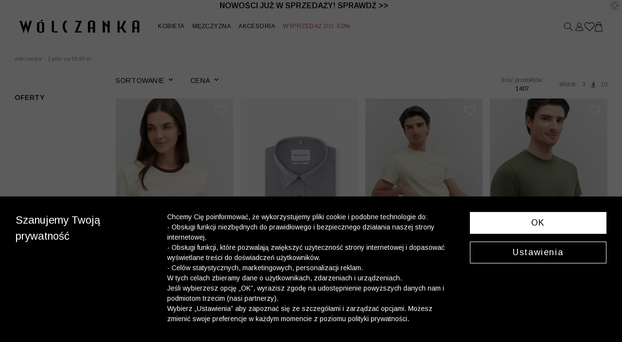

--- FILE ---
content_type: text/html; charset=UTF-8
request_url: https://wolczanka.pl/blank-4824-1
body_size: 31382
content:
<!DOCTYPE html>
<html lang="en">
<head>
    <meta charset="utf-8">
    <!-- CSRF Token -->
    <meta name="csrf-token" content="HIG34ce089IIGwPoGPIoebbs0oZVC73YNJiVB7yG">
    <meta name="viewport" content="width=device-width, initial-scale=1.0, maximum-scale=1.0,user-scalable=no"/>
    <meta name="format-detection" content="telephone=no">
        <title>       Wólczanka     </title>
                <link rel="canonical" href="">
                <link rel="next" href="https://wolczanka.pl/blank-4824-1https://wolczanka.pl/blank-4824-1?page=2">
        <!-- Fonts -->
    <link rel="preconnect" href="https://fonts.googleapis.com">
    <link rel="preconnect" href="https://fonts.gstatic.com" crossorigin>
    <link href="https://fonts.googleapis.com/css2?family=Arimo:ital,wght@0,400..700;1,400..700&family=Sacramento&display=swap" rel="stylesheet">

    <link rel="stylesheet" href="https://use.typekit.net/umz4vlp.css">
    <link href="https://wolczanka.pl/fonts/fontawesome-free-5.12.0-web/css/all.min.css" rel="stylesheet">
    <link href="https://wolczanka.pl/fonts/custom/fonts.css" rel="stylesheet">
    <!-- Styles -->
    <link href="https://wolczanka.pl/libs/bootstrap/css/bootstrap.min.css" rel="stylesheet">
    <link href="https://wolczanka.pl/libs/OwlCarousel2-2.3.4/css/owl.carousel.min.css" rel="stylesheet">
    <link href="https://wolczanka.pl/libs/OwlCarousel2-2.3.4/css/owl.theme.default.min.css" rel="stylesheet">

            <input type="hidden" id="deviceType" value="www">
    
    <script src="https://code.jquery.com/jquery-3.7.1.min.js" integrity="sha256-/JqT3SQfawRcv/BIHPThkBvs0OEvtFFmqPF/lYI/Cxo=" crossorigin="anonymous"></script>
    <script src="https://wolczanka.pl/libs/jquery/popper.min.js"></script>
    <script src="https://wolczanka.pl/libs/bootstrap/js/bootstrap.min.js"></script>
    <script src="https://code.jquery.com/ui/1.13.1/jquery-ui.min.js" integrity="sha256-eTyxS0rkjpLEo16uXTS0uVCS4815lc40K2iVpWDvdSY=" crossorigin="anonymous"></script>
    <script src="https://wolczanka.pl/libs/bootbox/bootbox.all.min.js"></script>
    <script src="https://wolczanka.pl/libs/OwlCarousel2-2.3.4/js/owl.carousel.min.js"></script>
    <script src="https://wolczanka.pl/libs/aos/aos.js"></script>
    <script src="/build/js/layouts/menu.min.js?id=6d580253dfda0228b22e507f8e94b454"></script>
    <script src="/build/js/vendors/functions_helper.min.js?id=d7b2d0edafcc554a1d68f022960f4c9e"></script>
    <script async src="https://www.googletagmanager.com/gtag/js?id=UA-11773795-8">
<script>
    window.dataLayer = window.dataLayer || [];
    function gtag(){dataLayer.push(arguments);}
    gtag('js', new Date());
    gtag('config', 'UA-11773795-8');
</script>
<script>
    window.dataLayer = window.dataLayer || [];

    function gtag() {
        dataLayer.push(arguments);
    }
    let consetStatusGroups = 'C01';
    let consentStatistical = false;
    let consentMarketing = false;
    let consentModeFlag = {
        'analytics_storage': 'denied',
        'ad_storage': 'denied',
        'ad_user_data': 'denied',
        'ad_personalization': 'denied'
    };

            
    let jsonConsentGroupStatus = {
        event: "consentStatus",
        'consentActiveGroups': consetStatusGroups
    };

    let userGtmInit = {
        user_id:  null     };

    if (consentStatistical) {
        consentModeFlag['analytics_storage'] = 'granted';
    }

    if (consentMarketing) {
        consentModeFlag['ad_storage'] = 'granted';
        consentModeFlag['ad_user_data'] = 'granted';
        consentModeFlag['ad_personalization'] = 'granted';
    }
            dataLayer.push(jsonConsentGroupStatus);
        dataLayer.push(userGtmInit);
        gtag('consent', 'default', consentModeFlag);
        gtag('consent', 'update', consentModeFlag);
    </script>
    
    <script>
        (function(w, d, s, l, i) {
            w[l] = w[l] || [];
            w[l].push({
                'gtm.start': new Date().getTime(),
                event: 'gtm.js'
            });
            var f = d.getElementsByTagName(s)[0],
                j = d.createElement(s),
                dl = l != 'dataLayer' ? '&l=' + l : '';
            j.async = true;
            j.src =
                'https://www.googletagmanager.com/gtm.js?id=' + i + dl;
            f.parentNode.insertBefore(j, f);
        })(window, document, 'script', 'dataLayer', 'GTM-58PWKFW');
    </script>
    
<script>
    window.FontAwesomeConfig = {
        autoReplaceSvg: false
    }
</script>
    
            <script defer>
            $(document).ready(function () {
                $(".my-alert").hide();
                $(".show-password").click(function () {
                    var pass_field = $(this).parent().find('.password-field');
                    var show_text = $(this).parent().find('.show-password.show');
                    var hide_text = $(this).parent().find('.show-password.hide');
                    if (pass_field.is(":password")) {
                        pass_field.prop("type", "text");
                        show_text.hide();
                        hide_text.show();
                    } else {
                        pass_field.prop("type", "password");
                        show_text.show();
                        hide_text.hide();
                    }
                });
            });
        </script>
        <script defer>
        $(document).ready(function () {
            $('.countdown-timer').each(function () {
                let countDownDate = new Date($(this).data('goal')).getTime();
                let timer = this;
                let x = setInterval(function () {
                    let now = new Date().getTime();
                    let distance = countDownDate - now;
                    let days = Math.floor(distance / (1000 * 60 * 60 * 24));
                    let hours = Math.floor((distance % (1000 * 60 * 60 * 24)) / (1000 * 60 * 60));
                    let minutes = Math.floor((distance % (1000 * 60 * 60)) / (1000 * 60));
                    // let seconds = Math.floor((distance % (1000 * 60)) / 1000);

                    if (days == 1) {
                        hours += 24;
                        days = 0;
                    }
                    let content = "";
                    if (days > 0) {
                        content += days + " dni ";
                    }
                    if(days <= 2){
                        if (days > 0 || hours > 0) {
                            content += hours + " h ";
                        }
                        if (days > 0 || hours > 0 || minutes > 0) {
                            content += minutes + " min. ";
                        }
                    }
                    // content += seconds + " s ";
                    $(timer).html(content);

                    if (distance < 0) {
                        clearInterval(x);
                        $(timer).html("Zakończono odliczanie");
                        $(timer).closest('.countdown-container').hide();
                    }
                }, 1000);
                $(this).animate({opacity: 1}, 2000);
            });
        });
    </script>
            <link rel="stylesheet" href="/build/css/custom.min.css?id=ca5f0976ba29924df29d74e99c01e64f">
    <script type="application/ld+json">
        {
            
            "@context": "https://schema.org/",
            "@graph": [
            
                                        {
                            
                            "@type": "BreadcrumbList",
                            
                            "itemListElement": [
                                                                {
                                    
                                    "@type": "ListItem",
                                    
                                    "position": 0,
                                    "name": "2 za 99,99 zł (29.07.)",
                                    "item": "https://wolczanka.pl/products/4876-1-j6yzto"
                                },
                                                                {
                                    
                                    "@type": "ListItem",
                                    
                                    "position": 1,
                                    "name": ""
                                }
                            ]
                        },
                                {
                
                "@type": "Product",
                
                "image": "https://wolczanka.pl/mis/mini/bezowy-t-shirt-wolczanka-246056.jpg",
                "url": "https://wolczanka.pl/bezowy-t-shirt-wolczanka-64336-1",
                "name": "T-shirt z bawełny organicznej z kontrastem",
                "offers": {
                    
                    "@type": "Offer",
                    
                    "price": 99.99,
                    "priceCurrency": "PLN"
                }
            },
                    {
                
                "@type": "Product",
                
                "image": "https://wolczanka.pl/mis/mini/szara-koszula-dlugi-rekaw-wolczanka-246260.jpg",
                "url": "https://wolczanka.pl/szara-koszula-dlugi-rekaw-wolczanka-64260-1",
                "name": "Koszula w mikrowzór",
                "offers": {
                    
                    "@type": "Offer",
                    
                    "price": 229.99,
                    "priceCurrency": "PLN"
                }
            },
                    {
                
                "@type": "Product",
                
                "image": "https://wolczanka.pl/mis/mini/zolty-t-shirt-wolczanka-246152.jpg",
                "url": "https://wolczanka.pl/zolty-t-shirt-wolczanka-64320-1",
                "name": "Gładki t-shirt z bawełny organicznej",
                "offers": {
                    
                    "@type": "Offer",
                    
                    "price": 79.99,
                    "priceCurrency": "PLN"
                }
            },
                    {
                
                "@type": "Product",
                
                "image": "https://wolczanka.pl/mis/mini/t-shirt-wolczanka-246172.jpg",
                "url": "https://wolczanka.pl/t-shirt-wolczanka-64316-1",
                "name": "Gładki t-shirt z bawełny organicznej",
                "offers": {
                    
                    "@type": "Offer",
                    
                    "price": 79.99,
                    "priceCurrency": "PLN"
                }
            },
                    {
                
                "@type": "Product",
                
                "image": "https://wolczanka.pl/mis/mini/brazowy-t-shirt-wolczanka-245976.jpg",
                "url": "https://wolczanka.pl/brazowy-t-shirt-wolczanka-64312-1",
                "name": "Gładki t-shirt z bawełny organicznej",
                "offers": {
                    
                    "@type": "Offer",
                    
                    "price": 79.99,
                    "priceCurrency": "PLN"
                }
            },
                    {
                
                "@type": "Product",
                
                "image": "https://wolczanka.pl/mis/mini/rozowy-t-shirt-wolczanka-246132.jpg",
                "url": "https://wolczanka.pl/rozowy-t-shirt-wolczanka-64308-1",
                "name": "Gładki t-shirt z bawełny organicznej",
                "offers": {
                    
                    "@type": "Offer",
                    
                    "price": 79.99,
                    "priceCurrency": "PLN"
                }
            },
                    {
                
                "@type": "Product",
                
                "image": "https://wolczanka.pl/mis/mini/bezowy-t-shirt-wolczanka-246092.jpg",
                "url": "https://wolczanka.pl/bezowy-t-shirt-wolczanka-64304-1",
                "name": "Gładki t-shirt z bawełny organicznej",
                "offers": {
                    
                    "@type": "Offer",
                    
                    "price": 79.99,
                    "priceCurrency": "PLN"
                }
            },
                    {
                
                "@type": "Product",
                
                "image": "https://wolczanka.pl/mis/mini/zielony-t-shirt-wolczanka-246028.jpg",
                "url": "https://wolczanka.pl/zielony-t-shirt-wolczanka-64300-1",
                "name": "Gładki t-shirt z bawełny organicznej",
                "offers": {
                    
                    "@type": "Offer",
                    
                    "price": 79.99,
                    "priceCurrency": "PLN"
                }
            },
                    {
                
                "@type": "Product",
                
                "image": "https://wolczanka.pl/mis/mini/niebieski-t-shirt-wolczanka-246068.jpg",
                "url": "https://wolczanka.pl/niebieski-t-shirt-wolczanka-64296-1",
                "name": "Gładki t-shirt z bawełny organicznej",
                "offers": {
                    
                    "@type": "Offer",
                    
                    "price": 79.99,
                    "priceCurrency": "PLN"
                }
            },
                    {
                
                "@type": "Product",
                
                "image": "https://wolczanka.pl/mis/mini/granatowy-t-shirt-wolczanka-246156.jpg",
                "url": "https://wolczanka.pl/granatowy-t-shirt-wolczanka-64292-1",
                "name": "Gładki t-shirt z bawełny organicznej",
                "offers": {
                    
                    "@type": "Offer",
                    
                    "price": 79.99,
                    "priceCurrency": "PLN"
                }
            },
                    {
                
                "@type": "Product",
                
                "image": "https://wolczanka.pl/mis/mini/niebieski-kardigan-wolczanka-245628.jpg",
                "url": "https://wolczanka.pl/niebieski-kardigan-wolczanka-64252-1",
                "name": "Kardigan z wełny merino",
                "offers": {
                    
                    "@type": "Offer",
                    
                    "price": 249.99,
                    "priceCurrency": "PLN"
                }
            },
                    {
                
                "@type": "Product",
                
                "image": "https://wolczanka.pl/mis/mini/rozowa-koszula-dlugi-rekaw-wolczanka-245100.jpg",
                "url": "https://wolczanka.pl/rozowa-koszula-dlugi-rekaw-wolczanka-64248-1",
                "name": "Koszula z wiskozy w serduszka",
                "offers": {
                    
                    "@type": "Offer",
                    
                    "price": 229.99,
                    "priceCurrency": "PLN"
                }
            },
                    {
                
                "@type": "Product",
                
                "image": "https://wolczanka.pl/mis/mini/czarna-koszula-dlugi-rekaw-wolczanka-245140.jpg",
                "url": "https://wolczanka.pl/czarna-koszula-dlugi-rekaw-wolczanka-64244-1",
                "name": "Koszula z wiskozy w serduszka",
                "offers": {
                    
                    "@type": "Offer",
                    
                    "price": 229.99,
                    "priceCurrency": "PLN"
                }
            },
                    {
                
                "@type": "Product",
                
                "image": "https://wolczanka.pl/mis/mini/rozowy-sweter-wolczanka-245376.jpg",
                "url": "https://wolczanka.pl/rozowy-sweter-wolczanka-64240-1",
                "name": "Sweter v-neck z wełny merino",
                "offers": {
                    
                    "@type": "Offer",
                    
                    "price": 249.99,
                    "priceCurrency": "PLN"
                }
            },
                    {
                
                "@type": "Product",
                
                "image": "https://wolczanka.pl/mis/mini/granatowy-sweter-wolczanka-245264.jpg",
                "url": "https://wolczanka.pl/granatowy-sweter-wolczanka-64236-1",
                "name": "Sweter v-neck z wełny merino",
                "offers": {
                    
                    "@type": "Offer",
                    
                    "price": 249.99,
                    "priceCurrency": "PLN"
                }
            },
                    {
                
                "@type": "Product",
                
                "image": "https://wolczanka.pl/mis/mini/niebieski-sweter-wolczanka-245428.jpg",
                "url": "https://wolczanka.pl/niebieski-sweter-wolczanka-64232-1",
                "name": "Sweter v-neck z wełny merino",
                "offers": {
                    
                    "@type": "Offer",
                    
                    "price": 249.99,
                    "priceCurrency": "PLN"
                }
            },
                    {
                
                "@type": "Product",
                
                "image": "https://wolczanka.pl/mis/mini/szara-koszula-dlugi-rekaw-wolczanka-245524.jpg",
                "url": "https://wolczanka.pl/szara-koszula-dlugi-rekaw-wolczanka-64116-1",
                "name": "Koszula w drobny wzór",
                "offers": {
                    
                    "@type": "Offer",
                    
                    "price": 299.99,
                    "priceCurrency": "PLN"
                }
            },
                    {
                
                "@type": "Product",
                
                "image": "https://wolczanka.pl/mis/mini/zolty-sweter-wolczanka-245588.jpg",
                "url": "https://wolczanka.pl/zolty-sweter-wolczanka-64224-1",
                "name": "Sweter z krótkim rękawem z wełny merino",
                "offers": {
                    
                    "@type": "Offer",
                    
                    "price": 199.99,
                    "priceCurrency": "PLN"
                }
            },
                    {
                
                "@type": "Product",
                
                "image": "https://wolczanka.pl/mis/mini/zielony-sweter-wolczanka-245096.jpg",
                "url": "https://wolczanka.pl/zielony-sweter-wolczanka-64220-1",
                "name": "Sweter z krótkim rękawem z wełny merino",
                "offers": {
                    
                    "@type": "Offer",
                    
                    "price": 199.99,
                    "priceCurrency": "PLN"
                }
            },
                    {
                
                "@type": "Product",
                
                "image": "https://wolczanka.pl/mis/mini/niebieski-sweter-wolczanka-245200.jpg",
                "url": "https://wolczanka.pl/niebieski-sweter-wolczanka-64216-1",
                "name": "Sweter z krótkim rękawem z wełny merino",
                "offers": {
                    
                    "@type": "Offer",
                    
                    "price": 199.99,
                    "priceCurrency": "PLN"
                }
            },
                    {
                
                "@type": "Product",
                
                "image": "https://wolczanka.pl/mis/mini/bezowy-sweter-wolczanka-245332.jpg",
                "url": "https://wolczanka.pl/bezowy-sweter-wolczanka-64212-1",
                "name": "Sweter z krótkim rękawem z wełny merino",
                "offers": {
                    
                    "@type": "Offer",
                    
                    "price": 199.99,
                    "priceCurrency": "PLN"
                }
            },
                    {
                
                "@type": "Product",
                
                "image": "https://wolczanka.pl/mis/mini/czerwony-sweter-wolczanka-245120.jpg",
                "url": "https://wolczanka.pl/czerwony-sweter-wolczanka-64208-1",
                "name": "Sweter z wełny merino",
                "offers": {
                    
                    "@type": "Offer",
                    
                    "price": 249.99,
                    "priceCurrency": "PLN"
                }
            },
                    {
                
                "@type": "Product",
                
                "image": "https://wolczanka.pl/mis/mini/zolty-sweter-wolczanka-245092.jpg",
                "url": "https://wolczanka.pl/zolty-sweter-wolczanka-64204-1",
                "name": "Sweter z wełny merino",
                "offers": {
                    
                    "@type": "Offer",
                    
                    "price": 249.99,
                    "priceCurrency": "PLN"
                }
            },
                    {
                
                "@type": "Product",
                
                "image": "https://wolczanka.pl/mis/mini/zielony-sweter-wolczanka-245472.jpg",
                "url": "https://wolczanka.pl/zielony-sweter-wolczanka-64200-1",
                "name": "Sweter z wełny merino",
                "offers": {
                    
                    "@type": "Offer",
                    
                    "price": 249.99,
                    "priceCurrency": "PLN"
                }
            },
                    {
                
                "@type": "Product",
                
                "image": "https://wolczanka.pl/mis/mini/niebieski-sweter-wolczanka-245420.jpg",
                "url": "https://wolczanka.pl/niebieski-sweter-wolczanka-64196-1",
                "name": "Sweter z wełny merino",
                "offers": {
                    
                    "@type": "Offer",
                    
                    "price": 249.99,
                    "priceCurrency": "PLN"
                }
            },
                    {
                
                "@type": "Product",
                
                "image": "https://wolczanka.pl/mis/mini/rozowy-sweter-wolczanka-245296.jpg",
                "url": "https://wolczanka.pl/rozowy-sweter-wolczanka-64192-1",
                "name": "Sweter z wełny merino",
                "offers": {
                    
                    "@type": "Offer",
                    
                    "price": 249.99,
                    "priceCurrency": "PLN"
                }
            },
                    {
                
                "@type": "Product",
                
                "image": "https://wolczanka.pl/mis/mini/bezowy-sweter-wolczanka-245216.jpg",
                "url": "https://wolczanka.pl/bezowy-sweter-wolczanka-64188-1",
                "name": "Sweter z wełny merino",
                "offers": {
                    
                    "@type": "Offer",
                    
                    "price": 249.99,
                    "priceCurrency": "PLN"
                }
            },
                    {
                
                "@type": "Product",
                
                "image": "https://wolczanka.pl/mis/mini/zielony-sweter-wolczanka-245160.jpg",
                "url": "https://wolczanka.pl/zielony-sweter-wolczanka-64184-1",
                "name": "Sweter z wełny merino",
                "offers": {
                    
                    "@type": "Offer",
                    
                    "price": 249.99,
                    "priceCurrency": "PLN"
                }
            },
                    {
                
                "@type": "Product",
                
                "image": "https://wolczanka.pl/mis/mini/granatowy-sweter-wolczanka-245424.jpg",
                "url": "https://wolczanka.pl/granatowy-sweter-wolczanka-64180-1",
                "name": "Sweter z wełny merino",
                "offers": {
                    
                    "@type": "Offer",
                    
                    "price": 249.99,
                    "priceCurrency": "PLN"
                }
            },
                    {
                
                "@type": "Product",
                
                "image": "https://wolczanka.pl/mis/mini/niebieski-sweter-wolczanka-245116.jpg",
                "url": "https://wolczanka.pl/niebieski-sweter-wolczanka-64176-1",
                "name": "Sweter z wełny merino",
                "offers": {
                    
                    "@type": "Offer",
                    
                    "price": 249.99,
                    "priceCurrency": "PLN"
                }
            },
                    {
                
                "@type": "Product",
                
                "image": "https://wolczanka.pl/mis/mini/bezowa-koszula-dlugi-rekaw-wolczanka-244464.jpg",
                "url": "https://wolczanka.pl/bezowa-koszula-dlugi-rekaw-wolczanka-64172-1",
                "name": "Koszula w paski",
                "offers": {
                    
                    "@type": "Offer",
                    
                    "price": 229.99,
                    "priceCurrency": "PLN"
                }
            },
                    {
                
                "@type": "Product",
                
                "image": "https://wolczanka.pl/mis/mini/biala-koszula-dlugi-rekaw-wolczanka-245048.jpg",
                "url": "https://wolczanka.pl/biala-koszula-dlugi-rekaw-wolczanka-64168-1",
                "name": "Koszula z w mikrowzór",
                "offers": {
                    
                    "@type": "Offer",
                    
                    "price": 229.99,
                    "priceCurrency": "PLN"
                }
            },
                    {
                
                "@type": "Product",
                
                "image": "https://wolczanka.pl/mis/mini/biala-koszula-dlugi-rekaw-wolczanka-245032.jpg",
                "url": "https://wolczanka.pl/biala-koszula-dlugi-rekaw-wolczanka-63912-1",
                "name": "Koszula z w strukturalny wzór",
                "offers": {
                    
                    "@type": "Offer",
                    
                    "price": 229.99,
                    "priceCurrency": "PLN"
                }
            },
                    {
                
                "@type": "Product",
                
                "image": "https://wolczanka.pl/mis/mini/brazowy-t-shirt-wolczanka-244116.jpg",
                "url": "https://wolczanka.pl/brazowy-t-shirt-wolczanka-64160-1",
                "name": "T-shirt z bawełny podwójnie merceryzowanej",
                "offers": {
                    
                    "@type": "Offer",
                    
                    "price": 149.99,
                    "priceCurrency": "PLN"
                }
            },
                    {
                
                "@type": "Product",
                
                "image": "https://wolczanka.pl/mis/mini/t-shirt-wolczanka-244240.jpg",
                "url": "https://wolczanka.pl/t-shirt-wolczanka-64156-1",
                "name": "T-shirt z bawełny podwójnie merceryzowanej",
                "offers": {
                    
                    "@type": "Offer",
                    
                    "price": 149.99,
                    "priceCurrency": "PLN"
                }
            },
                    {
                
                "@type": "Product",
                
                "image": "https://wolczanka.pl/mis/mini/bezowy-t-shirt-wolczanka-243184.jpg",
                "url": "https://wolczanka.pl/bezowy-t-shirt-wolczanka-64152-1",
                "name": "T-shirt z bawełny podwójnie merceryzowanej",
                "offers": {
                    
                    "@type": "Offer",
                    
                    "price": 149.99,
                    "priceCurrency": "PLN"
                }
            },
                    {
                
                "@type": "Product",
                
                "image": "https://wolczanka.pl/mis/mini/czarny-t-shirt-wolczanka-243900.jpg",
                "url": "https://wolczanka.pl/czarny-t-shirt-wolczanka-64148-1",
                "name": "T-shirt z bawełny podwójnie merceryzowanej",
                "offers": {
                    
                    "@type": "Offer",
                    
                    "price": 149.99,
                    "priceCurrency": "PLN"
                }
            },
                    {
                
                "@type": "Product",
                
                "image": "https://wolczanka.pl/mis/mini/rozowy-t-shirt-wolczanka-243708.jpg",
                "url": "https://wolczanka.pl/rozowy-t-shirt-wolczanka-64144-1",
                "name": "T-shirt z bawełny podwójnie merceryzowanej",
                "offers": {
                    
                    "@type": "Offer",
                    
                    "price": 149.99,
                    "priceCurrency": "PLN"
                }
            },
                    {
                
                "@type": "Product",
                
                "image": "https://wolczanka.pl/mis/mini/niebieski-t-shirt-wolczanka-244220.jpg",
                "url": "https://wolczanka.pl/niebieski-t-shirt-wolczanka-64140-1",
                "name": "T-shirt z bawełny podwójnie merceryzowanej",
                "offers": {
                    
                    "@type": "Offer",
                    
                    "price": 149.99,
                    "priceCurrency": "PLN"
                }
            },
                    {
                
                "@type": "Product",
                
                "image": "https://wolczanka.pl/mis/mini/granatowy-t-shirt-wolczanka-243416.jpg",
                "url": "https://wolczanka.pl/granatowy-t-shirt-wolczanka-64136-1",
                "name": "T-shirt z bawełny podwójnie merceryzowanej",
                "offers": {
                    
                    "@type": "Offer",
                    
                    "price": 149.99,
                    "priceCurrency": "PLN"
                }
            },
                    {
                
                "@type": "Product",
                
                "image": "https://wolczanka.pl/mis/mini/bialy-t-shirt-wolczanka-243224.jpg",
                "url": "https://wolczanka.pl/bialy-t-shirt-wolczanka-64132-1",
                "name": "T-shirt z bawełny podwójnie merceryzowanej",
                "offers": {
                    
                    "@type": "Offer",
                    
                    "price": 149.99,
                    "priceCurrency": "PLN"
                }
            },
                    {
                
                "@type": "Product",
                
                "image": "https://wolczanka.pl/mis/mini/brazowa-koszula-dlugi-rekaw-wolczanka-243536.jpg",
                "url": "https://wolczanka.pl/brazowa-koszula-dlugi-rekaw-wolczanka-64128-1",
                "name": "Koszula z satynowej bawełny",
                "offers": {
                    
                    "@type": "Offer",
                    
                    "price": 249.99,
                    "priceCurrency": "PLN"
                }
            },
                    {
                
                "@type": "Product",
                
                "image": "https://wolczanka.pl/mis/mini/biala-koszula-dlugi-rekaw-wolczanka-245780.jpg",
                "url": "https://wolczanka.pl/biala-koszula-dlugi-rekaw-wolczanka-64124-1",
                "name": "Koszula z satynowej bawełny",
                "offers": {
                    
                    "@type": "Offer",
                    
                    "price": 249.99,
                    "priceCurrency": "PLN"
                }
            },
                    {
                
                "@type": "Product",
                
                "image": "https://wolczanka.pl/mis/mini/granatowa-koszula-dlugi-rekaw-wolczanka-244612.jpg",
                "url": "https://wolczanka.pl/granatowa-koszula-dlugi-rekaw-wolczanka-63944-1",
                "name": "Elegancka koszula ze strukturą",
                "offers": {
                    
                    "@type": "Offer",
                    
                    "price": 299.99,
                    "priceCurrency": "PLN"
                }
            },
                    {
                
                "@type": "Product",
                
                "image": "https://wolczanka.pl/mis/mini/niebieska-koszula-dlugi-rekaw-wolczanka-245064.jpg",
                "url": "https://wolczanka.pl/niebieska-koszula-dlugi-rekaw-wolczanka-63920-1",
                "name": "Koszula w drobny wzór",
                "offers": {
                    
                    "@type": "Offer",
                    
                    "price": 299.99,
                    "priceCurrency": "PLN"
                }
            },
                    {
                
                "@type": "Product",
                
                "image": "https://wolczanka.pl/mis/mini/czerwony-t-shirt-wolczanka-243316.jpg",
                "url": "https://wolczanka.pl/czerwony-t-shirt-wolczanka-64108-1",
                "name": "T-shirt z haftem z bawełny merceryzowanej",
                "offers": {
                    
                    "@type": "Offer",
                    
                    "price": 99.99,
                    "priceCurrency": "PLN"
                }
            },
                    {
                
                "@type": "Product",
                
                "image": "https://wolczanka.pl/mis/mini/rozowy-t-shirt-wolczanka-243320.jpg",
                "url": "https://wolczanka.pl/rozowy-t-shirt-wolczanka-64104-1",
                "name": "T-shirt z haftem z bawełny merceryzowanej",
                "offers": {
                    
                    "@type": "Offer",
                    
                    "price": 99.99,
                    "priceCurrency": "PLN"
                }
            },
                    {
                
                "@type": "Product",
                
                "image": "https://wolczanka.pl/mis/mini/biala-koszula-dlugi-rekaw-wolczanka-244048.jpg",
                "url": "https://wolczanka.pl/biala-koszula-dlugi-rekaw-wolczanka-64100-1",
                "name": "Koszula z kontrastem",
                "offers": {
                    
                    "@type": "Offer",
                    
                    "price": 299.99,
                    "priceCurrency": "PLN"
                }
            },
                {
            
            "@type": "ItemList",
            
            "url": "https://wolczanka.pl/blank-4824-1",
            "numberOfItems": "1407",
            "itemListElement": [
                            {
                
	            "@type": "ListItem",
                
                "position": 1,
                "url": "https://wolczanka.pl/bezowy-t-shirt-wolczanka-64336-1"
	        },                    {
                
	            "@type": "ListItem",
                
                "position": 2,
                "url": "https://wolczanka.pl/szara-koszula-dlugi-rekaw-wolczanka-64260-1"
	        },                    {
                
	            "@type": "ListItem",
                
                "position": 3,
                "url": "https://wolczanka.pl/zolty-t-shirt-wolczanka-64320-1"
	        },                    {
                
	            "@type": "ListItem",
                
                "position": 4,
                "url": "https://wolczanka.pl/t-shirt-wolczanka-64316-1"
	        },                    {
                
	            "@type": "ListItem",
                
                "position": 5,
                "url": "https://wolczanka.pl/brazowy-t-shirt-wolczanka-64312-1"
	        },                    {
                
	            "@type": "ListItem",
                
                "position": 6,
                "url": "https://wolczanka.pl/rozowy-t-shirt-wolczanka-64308-1"
	        },                    {
                
	            "@type": "ListItem",
                
                "position": 7,
                "url": "https://wolczanka.pl/bezowy-t-shirt-wolczanka-64304-1"
	        },                    {
                
	            "@type": "ListItem",
                
                "position": 8,
                "url": "https://wolczanka.pl/zielony-t-shirt-wolczanka-64300-1"
	        },                    {
                
	            "@type": "ListItem",
                
                "position": 9,
                "url": "https://wolczanka.pl/niebieski-t-shirt-wolczanka-64296-1"
	        },                    {
                
	            "@type": "ListItem",
                
                "position": 10,
                "url": "https://wolczanka.pl/granatowy-t-shirt-wolczanka-64292-1"
	        },                    {
                
	            "@type": "ListItem",
                
                "position": 11,
                "url": "https://wolczanka.pl/niebieski-kardigan-wolczanka-64252-1"
	        },                    {
                
	            "@type": "ListItem",
                
                "position": 12,
                "url": "https://wolczanka.pl/rozowa-koszula-dlugi-rekaw-wolczanka-64248-1"
	        },                    {
                
	            "@type": "ListItem",
                
                "position": 13,
                "url": "https://wolczanka.pl/czarna-koszula-dlugi-rekaw-wolczanka-64244-1"
	        },                    {
                
	            "@type": "ListItem",
                
                "position": 14,
                "url": "https://wolczanka.pl/rozowy-sweter-wolczanka-64240-1"
	        },                    {
                
	            "@type": "ListItem",
                
                "position": 15,
                "url": "https://wolczanka.pl/granatowy-sweter-wolczanka-64236-1"
	        },                    {
                
	            "@type": "ListItem",
                
                "position": 16,
                "url": "https://wolczanka.pl/niebieski-sweter-wolczanka-64232-1"
	        },                    {
                
	            "@type": "ListItem",
                
                "position": 17,
                "url": "https://wolczanka.pl/szara-koszula-dlugi-rekaw-wolczanka-64116-1"
	        },                    {
                
	            "@type": "ListItem",
                
                "position": 18,
                "url": "https://wolczanka.pl/zolty-sweter-wolczanka-64224-1"
	        },                    {
                
	            "@type": "ListItem",
                
                "position": 19,
                "url": "https://wolczanka.pl/zielony-sweter-wolczanka-64220-1"
	        },                    {
                
	            "@type": "ListItem",
                
                "position": 20,
                "url": "https://wolczanka.pl/niebieski-sweter-wolczanka-64216-1"
	        },                    {
                
	            "@type": "ListItem",
                
                "position": 21,
                "url": "https://wolczanka.pl/bezowy-sweter-wolczanka-64212-1"
	        },                    {
                
	            "@type": "ListItem",
                
                "position": 22,
                "url": "https://wolczanka.pl/czerwony-sweter-wolczanka-64208-1"
	        },                    {
                
	            "@type": "ListItem",
                
                "position": 23,
                "url": "https://wolczanka.pl/zolty-sweter-wolczanka-64204-1"
	        },                    {
                
	            "@type": "ListItem",
                
                "position": 24,
                "url": "https://wolczanka.pl/zielony-sweter-wolczanka-64200-1"
	        },                    {
                
	            "@type": "ListItem",
                
                "position": 25,
                "url": "https://wolczanka.pl/niebieski-sweter-wolczanka-64196-1"
	        },                    {
                
	            "@type": "ListItem",
                
                "position": 26,
                "url": "https://wolczanka.pl/rozowy-sweter-wolczanka-64192-1"
	        },                    {
                
	            "@type": "ListItem",
                
                "position": 27,
                "url": "https://wolczanka.pl/bezowy-sweter-wolczanka-64188-1"
	        },                    {
                
	            "@type": "ListItem",
                
                "position": 28,
                "url": "https://wolczanka.pl/zielony-sweter-wolczanka-64184-1"
	        },                    {
                
	            "@type": "ListItem",
                
                "position": 29,
                "url": "https://wolczanka.pl/granatowy-sweter-wolczanka-64180-1"
	        },                    {
                
	            "@type": "ListItem",
                
                "position": 30,
                "url": "https://wolczanka.pl/niebieski-sweter-wolczanka-64176-1"
	        },                    {
                
	            "@type": "ListItem",
                
                "position": 31,
                "url": "https://wolczanka.pl/bezowa-koszula-dlugi-rekaw-wolczanka-64172-1"
	        },                    {
                
	            "@type": "ListItem",
                
                "position": 32,
                "url": "https://wolczanka.pl/biala-koszula-dlugi-rekaw-wolczanka-64168-1"
	        },                    {
                
	            "@type": "ListItem",
                
                "position": 33,
                "url": "https://wolczanka.pl/biala-koszula-dlugi-rekaw-wolczanka-63912-1"
	        },                    {
                
	            "@type": "ListItem",
                
                "position": 34,
                "url": "https://wolczanka.pl/brazowy-t-shirt-wolczanka-64160-1"
	        },                    {
                
	            "@type": "ListItem",
                
                "position": 35,
                "url": "https://wolczanka.pl/t-shirt-wolczanka-64156-1"
	        },                    {
                
	            "@type": "ListItem",
                
                "position": 36,
                "url": "https://wolczanka.pl/bezowy-t-shirt-wolczanka-64152-1"
	        },                    {
                
	            "@type": "ListItem",
                
                "position": 37,
                "url": "https://wolczanka.pl/czarny-t-shirt-wolczanka-64148-1"
	        },                    {
                
	            "@type": "ListItem",
                
                "position": 38,
                "url": "https://wolczanka.pl/rozowy-t-shirt-wolczanka-64144-1"
	        },                    {
                
	            "@type": "ListItem",
                
                "position": 39,
                "url": "https://wolczanka.pl/niebieski-t-shirt-wolczanka-64140-1"
	        },                    {
                
	            "@type": "ListItem",
                
                "position": 40,
                "url": "https://wolczanka.pl/granatowy-t-shirt-wolczanka-64136-1"
	        },                    {
                
	            "@type": "ListItem",
                
                "position": 41,
                "url": "https://wolczanka.pl/bialy-t-shirt-wolczanka-64132-1"
	        },                    {
                
	            "@type": "ListItem",
                
                "position": 42,
                "url": "https://wolczanka.pl/brazowa-koszula-dlugi-rekaw-wolczanka-64128-1"
	        },                    {
                
	            "@type": "ListItem",
                
                "position": 43,
                "url": "https://wolczanka.pl/biala-koszula-dlugi-rekaw-wolczanka-64124-1"
	        },                    {
                
	            "@type": "ListItem",
                
                "position": 44,
                "url": "https://wolczanka.pl/granatowa-koszula-dlugi-rekaw-wolczanka-63944-1"
	        },                    {
                
	            "@type": "ListItem",
                
                "position": 45,
                "url": "https://wolczanka.pl/niebieska-koszula-dlugi-rekaw-wolczanka-63920-1"
	        },                    {
                
	            "@type": "ListItem",
                
                "position": 46,
                "url": "https://wolczanka.pl/czerwony-t-shirt-wolczanka-64108-1"
	        },                    {
                
	            "@type": "ListItem",
                
                "position": 47,
                "url": "https://wolczanka.pl/rozowy-t-shirt-wolczanka-64104-1"
	        },                    {
                
	            "@type": "ListItem",
                
                "position": 48,
                "url": "https://wolczanka.pl/biala-koszula-dlugi-rekaw-wolczanka-64100-1"
	        }                    ]
        },
                    {
                    
                    "@type": "Organization",
                    "url": "{{config('app.url')}}",
                    "logo": "{{ route('showLayoutImage', ['name' => 'logo.svg']) }}"
                    
                }
            ]
        }
    </script>
        <style>
        html{
            overflow: hidden !important;
            width: 100% !important;
        }
        body {
            margin: 0;
            overflow-x: hidden !important;
            height: 100% !important;
            position: fixed !important;
            width: 100% !important;
            overflow-y: scroll !important;
            -webkit-overflow-scrolling: touch;
        }
    </style>
    </head>
<body style="background-repeat: no-repeat;background-attachment: fixed;" background="">
<div id="ecom-client-id" class="hidden" data-value="0" data-uuid=""></div>
<div id="app">
    <div class="my-alert alert" role="alert"></div>
                <header>
            <link rel="stylesheet" href="/build/css/layouts/navbar.min.css?id=4b538a755973d4b8f36e263b7050b305">
<div class="menu-container">
            <div class="placeholderDesktopSlider  placeholderDesktopSlider--close " style="padding: 0">
                    <div class="placeholderDesktopSlider__item"
                style="
                    background:#000000;
                    color:#ffffff;
                    z-index:9;
                ">
                                    <a href="/wyprzedaz">
                                                <span class="promo-menu-bar">
                            WYPRZEDAŻ DO -50% >>
                        </span>
                                            </a>
                            </div>
                    <div class="placeholderDesktopSlider__item"
                style="
                    background:#ffffff;
                    color:#000000;
                    z-index:8;
                ">
                                    <a href="/nowosci-6028-1">
                                                <span class="promo-menu-bar">
                            <B>NOWOŚCI JUŻ W SPRZEDAŻY! SPRAWDŹ >></B>
                        </span>
                                            </a>
                            </div>
                            <div class="placeholderDesktopSlider__closed placeholder-close-event" data-placeholder-json='[2459,7692]'>
                <i class="fa fa-times" aria-hidden="true"></i>
            </div>
            </div>
        <div class="placeholderMobileSlider  placeholderMobileSlider--close ">
                    <div class="placeholderMobileSlider__item"
                style="
                    background:#000000;
                    color:#ffffff;
                    z-index:9;
                ">
                                        <span class="promo-menu-bar">
                            <a href="https://app.wolczanka.pl/" style="color:#ffffff;">
  <p style="font-size:14px; color:#ffffff; margin:0;">
    Odbierz dodatkowe 10% rabatu!
    <br>Pobierz <b>aplikację</b> i dołącz do programu
  </p>
</a>
                        </span>
                                    </div>
                    <div class="placeholderMobileSlider__item"
                style="
                    background:#000000;
                    color:#ffffff;
                    z-index:8;
                ">
                                    <a href="/wyprzedaz">
                                                <span class="promo-menu-bar">
                            <span style="font-size: 12px;">WYPRZEDAŻ DO -50% >>
                        </span>
                                            </a>
                            </div>
                    <div class="placeholderMobileSlider__item"
                style="
                    background:#ffffff;
                    color:#000000;
                    z-index:7;
                ">
                                    <a href="/nowosci-6028-1">
                                                <span class="promo-menu-bar">
                            <B>NOWOŚCI JUŻ W SPRZEDAŻY! SPRAWDŹ >></B>
                        </span>
                                            </a>
                            </div>
                            <div class="placeholderMobileSlider__closed placeholder-close-event" data-placeholder-json='[3017,7440,7696]'>
                <i class="fa fa-times" aria-hidden="true"></i>
            </div>
            </div>
<script src="/build/js/components/menu_shortcut_bar.min.js?id=17f78b01067b5e33608439bb84f52476"></script>

    <script>
        $(function() {
            animateShortcutBar(4000, $(".placeholderDesktopSlider__item"));
        })
    </script>

    <script>
        $(function() {
                animateShortcutBar(4000, $(".placeholderMobileSlider__item"));
            })
    </script>

        <div class="navbar-container" >
        <div class="logo-container">
                                <a class="navbar-brand" href="/">
                        <img src="https://wolczanka.pl/public-image/logo.png"  alt="Wólczanka butik online">
                    </a>
                            </div>
        <nav class="navbar navbar-expand-xl">
            <div class="menu-bar collapse navbar-collapse">
                <ul class="nav navbar-nav">
                    <li class="nav-item  dropdown ">
        <a class="nav-link  dropdown-toggle" role="button"
           data-toggle="dropdown" aria-expanded="false"         href="https://wolczanka.pl/kolekcja-damska">KOBIETA</a>
                    <div class="dropdown-menu">
                
                <div class="submenu-columns">
                                            <div class="menu-subcategories-container">
                                                                                                <ul>
                                                                                    <li >
                                                <a class="dropdown-item"  href="https://wolczanka.pl/odziez-damska">KOLEKCJA DAMSKA</a>
                                            </li>
                                                                                                                            <li>
                                                <a class="dropdown-item" href="https://wolczanka.pl/kobieta-nowosci"><b>NOWOŚCI</b></a>
                                            </li>
                                                                                    <li>
                                                <a class="dropdown-item" href="https://wolczanka.pl/koszule-damskie">Koszule</a>
                                            </li>
                                                                                    <li>
                                                <a class="dropdown-item" href="https://wolczanka.pl/biale-koszule-damskie">Białe koszule</a>
                                            </li>
                                                                                    <li>
                                                <a class="dropdown-item" href="https://wolczanka.pl/swetry-damskie"><b>Swetry</b></a>
                                            </li>
                                                                                    <li>
                                                <a class="dropdown-item" href="https://wolczanka.pl/welna-merino-kolekcja-damska"><b>Swetry | wełna merino</b></a>
                                            </li>
                                                                                    <li>
                                                <a class="dropdown-item" href="https://wolczanka.pl/swetry-damskie?attributes=5300"><b>Kardigany</b></a>
                                            </li>
                                                                                    <li>
                                                <a class="dropdown-item" href="https://wolczanka.pl/swetry-damskie?attributes=5216"><b>Golfy</b></a>
                                            </li>
                                                                                    <li>
                                                <a class="dropdown-item" href="https://wolczanka.pl/tshirt-damskie">T-shirty</a>
                                            </li>
                                                                                    <li>
                                                <a class="dropdown-item" href="https://wolczanka.pl/akcesoria-damskie">Akcesoria</a>
                                            </li>
                                                                            </ul>
                                                                    <ul>
                                                                                    <li>
                                                <a class="dropdown-item" href="#" style="cursor: default;">POLECAMY DLA NIEJ</a>
                                            </li>
                                                                                                                            <li>
                                                <a class="dropdown-item" href="https://wolczanka.pl/personalizacja-haftem-kolekcja-damska"><p style="color: #fff; background-color:#98b3cb; padding-left: 10px;"><span>Haft personalizowany</span> <i class="fas fa-pencil-alt mr-1" style="font-size: 12px"></i></p></a>
                                            </li>
                                                                                    <li>
                                                <a class="dropdown-item" href="https://wolczanka.pl/bawelna-satynowa">Koszule z bawełny satynowej</a>
                                            </li>
                                                                                    <li>
                                                <a class="dropdown-item" href="https://wolczanka.pl/latwe-prasowanie-ona">Koszule - łatwe prasowanie</a>
                                            </li>
                                                                                    <li>
                                                <a class="dropdown-item" href="https://wolczanka.pl/koszule-formalne-damskie">Koszule eleganckie</a>
                                            </li>
                                                                                    <li>
                                                <a class="dropdown-item" href="https://wolczanka.pl/koszule-damskie-na-co-dzien">Koszule na co dzień</a>
                                            </li>
                                                                                    <li>
                                                <a class="dropdown-item" href="https://wolczanka.pl/studniowka">Studniówka</a>
                                            </li>
                                                                                    <li>
                                                <a class="dropdown-item" href="https://wolczanka.pl/kolekcja-kaszmirowa?attributes=48,14248">Kolekcja kaszmirowa</a>
                                            </li>
                                                                                    <li>
                                                <a class="dropdown-item" href="https://wolczanka.pl/koszule-premium-dla-niej">Koszule premium</a>
                                            </li>
                                                                                    <li>
                                                <a class="dropdown-item" href="https://wolczanka.pl/koszule-jedwabne">Koszule jedwabne</a>
                                            </li>
                                                                                    <li>
                                                <a class="dropdown-item" href="https://wolczanka.pl/karty-podarunkowe"><b><font color="#0000ff">Karty podarunkowe</font></b></a>
                                            </li>
                                                                            </ul>
                                                                    <ul>
                                                                                    <li >
                                                <a class="dropdown-item"  href="https://wolczanka.pl/kolekcja-stala-kobieta">KOLEKCJA STAŁA</a>
                                            </li>
                                                                                                                            <li>
                                                <a class="dropdown-item" href="https://wolczanka.pl/kolekcja-stala-koszule-damskie">Koszule</a>
                                            </li>
                                                                                    <li>
                                                <a class="dropdown-item" href="https://wolczanka.pl/koszule-lyocell-6016-1"><b>Koszule lyocell</b></a>
                                            </li>
                                                                                    <li>
                                                <a class="dropdown-item" href="https://wolczanka.pl/kolekcja-stala-t-shirty-damskie">T-shirty</a>
                                            </li>
                                                                                    <li>
                                                <a class="dropdown-item" href="https://wolczanka.pl/blank-4652-1"><p></p></a>
                                            </li>
                                                                            </ul>
                                                                    <ul>
                                                                                    <li>
                                                <a class="dropdown-item" href="#" style="cursor: default;">OFERTY</a>
                                            </li>
                                                                                                                            <li>
                                                <a class="dropdown-item" href="https://wolczanka.pl/3-za-2999-damskie">Skarpety | 3 za 29,99 zł</a>
                                            </li>
                                                                            </ul>
                                                                                    </div>
                        <div class="submenu-pictures">
                                                            <div class="submenu-picture">
        <div>
                            <a href="kobieta-wyprzedaz">
                                        <img src="https://wolczanka.pl/menu-image?name=wyprzedaz60_2_menu%20wolczanka.png" alt="Wyprzedaż do -50% &gt;&gt;">
                                    </a>
                    </div>
                    <div class="menu-picture-title">
                                    <a href="kobieta-wyprzedaz">
                                                Wyprzedaż do -50% >>
                                            </a>
                            </div>
                    </div>
                                                    </div>
                                    </div>
            </div>
            </li>
        <li class="nav-item  dropdown ">
        <a class="nav-link  dropdown-toggle" role="button"
           data-toggle="dropdown" aria-expanded="false"         href="https://wolczanka.pl/kolekcja-meska">MĘŻCZYZNA</a>
                    <div class="dropdown-menu">
                
                <div class="submenu-columns">
                                            <div class="menu-subcategories-container">
                                                                                                <ul>
                                                                                    <li >
                                                <a class="dropdown-item"  href="https://wolczanka.pl/odziez-meska">KOLEKCJA MĘSKA</a>
                                            </li>
                                                                                                                            <li>
                                                <a class="dropdown-item" href="https://wolczanka.pl/mezczyzna-nowosci"><b>NOWOŚCI</b></a>
                                            </li>
                                                                                    <li>
                                                <a class="dropdown-item" href="https://wolczanka.pl/koszule-meskie">Koszule</a>
                                            </li>
                                                                                    <li>
                                                <a class="dropdown-item" href="https://wolczanka.pl/biale-koszule-meskie">Białe koszule</a>
                                            </li>
                                                                                    <li>
                                                <a class="dropdown-item" href="https://wolczanka.pl/swetry-meskie"><b>Swetry</b></a>
                                            </li>
                                                                                    <li>
                                                <a class="dropdown-item" href="https://wolczanka.pl/swetry-meskie?attributes=5216"><b>Golfy</b></a>
                                            </li>
                                                                                    <li>
                                                <a class="dropdown-item" href="https://wolczanka.pl/tshirt-meskie">T-shirty</a>
                                            </li>
                                                                                    <li>
                                                <a class="dropdown-item" href="https://wolczanka.pl/akcesoria-meskie">Akcesoria</a>
                                            </li>
                                                                            </ul>
                                                                    <ul>
                                                                                    <li>
                                                <a class="dropdown-item" href="#" style="cursor: default;">POLECAMY DLA NIEGO</a>
                                            </li>
                                                                                                                            <li>
                                                <a class="dropdown-item" href="https://wolczanka.pl/personalizacja-haftem-kolekcja-meska"><p style="color: #fff; background-color:#98b3cb; padding-left: 10px;"><span>Haft personalizowany</span> <i class="fas fa-pencil-alt mr-1" style="font-size: 12px"></i></p></a>
                                            </li>
                                                                                    <li>
                                                <a class="dropdown-item" href="https://wolczanka.pl/bawelna-egipska">Koszule z bawełny egipskiej</a>
                                            </li>
                                                                                    <li>
                                                <a class="dropdown-item" href="https://wolczanka.pl/latwe-prasowanie-on">Koszule - łatwe prasowanie</a>
                                            </li>
                                                                                    <li>
                                                <a class="dropdown-item" href="https://wolczanka.pl/c-koszule-meskie-eleganckie">Koszule eleganckie</a>
                                            </li>
                                                                                    <li>
                                                <a class="dropdown-item" href="https://wolczanka.pl/koszule-meskie-na-co-dzien">Koszule na co dzień</a>
                                            </li>
                                                                                    <li>
                                                <a class="dropdown-item" href="https://wolczanka.pl/studniowka">Studniówka</a>
                                            </li>
                                                                                    <li>
                                                <a class="dropdown-item" href="https://wolczanka.pl/kolekcja-premium-dla-niego">Koszule premium</a>
                                            </li>
                                                                                    <li>
                                                <a class="dropdown-item" href="https://wolczanka.pl/koszule-w-krate">Koszule w kratę</a>
                                            </li>
                                                                                    <li>
                                                <a class="dropdown-item" href="https://wolczanka.pl/karty-podarunkowe"><b><font color="#0000ff">Karty podarunkowe</font></b></a>
                                            </li>
                                                                            </ul>
                                                                    <ul>
                                                                                    <li >
                                                <a class="dropdown-item"  href="https://wolczanka.pl/kolekcja-stala-mezczyzna">KOLEKCJA STAŁA</a>
                                            </li>
                                                                                                                            <li>
                                                <a class="dropdown-item" href="https://wolczanka.pl/kolekcja-stala-koszule-meskie"><p>Koszule z długim rękawem</p></a>
                                            </li>
                                                                                    <li>
                                                <a class="dropdown-item" href="https://wolczanka.pl/kolekcja-stala-tshirty-meskie">T-shirty</a>
                                            </li>
                                                                                    <li>
                                                <a class="dropdown-item" href="https://wolczanka.pl/kolekcja-stala-akcesoria">Akcesoria</a>
                                            </li>
                                                                                    <li>
                                                <a class="dropdown-item" href="https://wolczanka.pl/blank-4656-1"><p></p></a>
                                            </li>
                                                                            </ul>
                                                                    <ul>
                                                                                    <li>
                                                <a class="dropdown-item" href="#" style="cursor: default;">OFERTY</a>
                                            </li>
                                                                                                                            <li>
                                                <a class="dropdown-item" href="https://wolczanka.pl/promocja-skarpety-3-za-29-99">Skarpety | 3 za 29.99 zł</a>
                                            </li>
                                                                            </ul>
                                                                                    </div>
                        <div class="submenu-pictures">
                                                            <div class="submenu-picture">
        <div>
                            <a href="mezczyzna-wyprzedaz">
                                        <img src="https://wolczanka.pl/menu-image?name=wyprzedaz60_2_menu%20wolczanka.png" alt="Wyprzedaż do -50% &gt;&gt;">
                                    </a>
                    </div>
                    <div class="menu-picture-title">
                                        Wyprzedaż do -50% >>
                                    </div>
                    </div>
                                                    </div>
                                    </div>
            </div>
            </li>
        <li class="nav-item  dropdown ">
        <a class="nav-link  dropdown-toggle" role="button"
           data-toggle="dropdown" aria-expanded="false"         href="https://wolczanka.pl/akcesoria">AKCESORIA</a>
                    <div class="dropdown-menu">
                
                <div class="submenu-columns">
                                            <div class="menu-subcategories-container">
                                                                                                <ul>
                                                                                    <li >
                                                <a class="dropdown-item"  href="https://wolczanka.pl/akcesoria-damskie">KOLEKCJA DAMSKA</a>
                                            </li>
                                                                                                                            <li>
                                                <a class="dropdown-item" href="https://wolczanka.pl/czapki-damskie">Czapki damskie</a>
                                            </li>
                                                                                    <li>
                                                <a class="dropdown-item" href="https://wolczanka.pl/szale-damskie">Szale</a>
                                            </li>
                                                                                    <li>
                                                <a class="dropdown-item" href="https://wolczanka.pl/rekawiczki-damskie">Rękawiczki</a>
                                            </li>
                                                                                    <li>
                                                <a class="dropdown-item" href="https://wolczanka.pl/spinki-damskie">Spinki do mankietów</a>
                                            </li>
                                                                                    <li>
                                                <a class="dropdown-item" href="https://wolczanka.pl/chusty-damskie">Chusty</a>
                                            </li>
                                                                                    <li>
                                                <a class="dropdown-item" href="https://wolczanka.pl/skarpety-damskie">Skarpety</a>
                                            </li>
                                                                                    <li>
                                                <a class="dropdown-item" href="https://wolczanka.pl/pizamy-damskie-1">Piżamy damskie</a>
                                            </li>
                                                                            </ul>
                                                                    <ul>
                                                                                    <li >
                                                <a class="dropdown-item"  href="https://wolczanka.pl/akcesoria-meskie">KOLEKCJA MĘSKA</a>
                                            </li>
                                                                                                                            <li>
                                                <a class="dropdown-item" href="https://wolczanka.pl/czapki-meskie">Czapki</a>
                                            </li>
                                                                                    <li>
                                                <a class="dropdown-item" href="https://wolczanka.pl/szale-meskie">Szale</a>
                                            </li>
                                                                                    <li>
                                                <a class="dropdown-item" href="https://wolczanka.pl/rekawiczki-meskie">Rękawiczki</a>
                                            </li>
                                                                                    <li>
                                                <a class="dropdown-item" href="https://wolczanka.pl/spinki-meskie">Spinki do mankietów</a>
                                            </li>
                                                                                    <li>
                                                <a class="dropdown-item" href="https://wolczanka.pl/krawaty">Krawaty</a>
                                            </li>
                                                                                    <li>
                                                <a class="dropdown-item" href="https://wolczanka.pl/muchy">Muchy</a>
                                            </li>
                                                                                    <li>
                                                <a class="dropdown-item" href="https://wolczanka.pl/poszetki">Poszetki</a>
                                            </li>
                                                                                    <li>
                                                <a class="dropdown-item" href="https://wolczanka.pl/paski">Paski</a>
                                            </li>
                                                                                    <li>
                                                <a class="dropdown-item" href="https://wolczanka.pl/skarpety-meskie">Skarpety</a>
                                            </li>
                                                                                    <li>
                                                <a class="dropdown-item" href="https://wolczanka.pl/pizamy-5324-1">Piżamy męskie</a>
                                            </li>
                                                                            </ul>
                                                                                    </div>
                        <div class="submenu-pictures">
                                                    </div>
                                    </div>
            </div>
            </li>
        <li class="nav-item  dropdown ">
        <a class="nav-link  dropdown-toggle" role="button"
           data-toggle="dropdown" aria-expanded="false"         href="https://wolczanka.pl/wyprzedaz"><p><font color=" #C74B4B">WYPRZEDAŻ DO -50%</font></p></a>
                    <div class="dropdown-menu">
                
                <div class="submenu-columns">
                                            <div class="menu-subcategories-container">
                                                                                                <ul>
                                                                                    <li >
                                                <a class="dropdown-item"  href="https://wolczanka.pl/kobieta-wyprzedaz"><p><font color=" #C74B4B">KOLEKCJA DAMSKA</font></p></a>
                                            </li>
                                                                                                                            <li>
                                                <a class="dropdown-item" href="https://wolczanka.pl/koszule-damskie-wyprzedaz"><p><font color=" #C74B4B">Koszule</font></p></a>
                                            </li>
                                                                                    <li>
                                                <a class="dropdown-item" href="https://wolczanka.pl/swetry-damskie-wyprzedaz"><p><font color=" #C74B4B">Swetry</font></p></a>
                                            </li>
                                                                                    <li>
                                                <a class="dropdown-item" href="https://wolczanka.pl/t-shirty-damskie-wyprzedaz"><p><font color=" #C74B4B">T-shirty</font></p></a>
                                            </li>
                                                                                    <li>
                                                <a class="dropdown-item" href="https://wolczanka.pl/akcesoria-damskie-wyprzedaz"><p><font color=" #C74B4B">Akcesoria</font></p></a>
                                            </li>
                                                                            </ul>
                                                                    <ul>
                                                                                    <li >
                                                <a class="dropdown-item"  href="https://wolczanka.pl/mezczyzna-wyprzedaz"><p><font color=" #C74B4B">KOLEKCJA MĘSKA</font></p></a>
                                            </li>
                                                                                                                            <li>
                                                <a class="dropdown-item" href="https://wolczanka.pl/koszule-meskie-wyprzedaz"><p><font color=" #C74B4B">Koszule</font></p></a>
                                            </li>
                                                                                    <li>
                                                <a class="dropdown-item" href="https://wolczanka.pl/swetry-meskie-wyprzedaz"><p><font color=" #C74B4B">Swetry</font></p></a>
                                            </li>
                                                                                    <li>
                                                <a class="dropdown-item" href="https://wolczanka.pl/t-shirty-meskie-wyprzedaz"><p><font color=" #C74B4B">T-shirty</font></p></a>
                                            </li>
                                                                                    <li>
                                                <a class="dropdown-item" href="https://wolczanka.pl/akcesoria-meskie-wyprzedaz"><p><font color=" #C74B4B">Akcesoria</font></p></a>
                                            </li>
                                                                            </ul>
                                                                                    </div>
                        <div class="submenu-pictures">
                                                            <div class="submenu-picture">
        <div>
                            <a href="/wyprzedaz">
                                        <img src="https://wolczanka.pl/menu-image?name=wyprzedaz60_2_menu.jpg" alt="Zobacz więcej &gt;&gt;">
                                    </a>
                    </div>
                    <div class="menu-picture-title">
                                    <a href="/wyprzedaz">
                                                Zobacz więcej >>
                                            </a>
                            </div>
                    </div>
                                                    </div>
                                    </div>
            </div>
            </li>
                </ul>
            </div>
            <!-- Mobile -->
            <div class="mobile-icons-menu">
                <div class="mobile-icons-menu__left">
                    <button class="navbar-toggler ico-mobile collapsed" type="button">
                            <img src="https://wolczanka.pl/icons/menu.svg" alt="zaloguj"  class="menu-icon-navbar">
                    </button>
                    <div class="search-container ico-mobile">
                        <link rel="stylesheet" href="/build/css/pages/products/search.min.css?id=6515e64c2fc8c726091a7a84b377ad89">
<a href="#" class="search-btn" aria-label="szukaj">
    <span class="mobile-navbar-icon">
                <img src="https://wolczanka.pl/icons/search.svg" alt="zaloguj"  class="menu-icon-navbar">
    </span>
</a>
<div class="menu-search-popup dropdown-content search-container">
    <div class="inputs-search">
        <input id="input-search" type="search" value="" placeholder="Wyszukaj" autocomplete="off"
                class="form-control" name="phrase" data-placeholders-search='["Koszula bia\u0142a m\u0119ska","Koszula m\u0119ska do 200 z\u0142","T-shirt polo niebieski"]'>
        <a href="#" class="search-btn-action">
            Wyszukaj        </a>
        <a href="#" class="exit-search" aria-label="zamknij"> <i class="fas fa-times"></i> </a>
    </div>
    <div class="search-results">
        <div class="ajax-results">
        </div>
    </div>
</div>
                    </div>
                </div>
                <div class="mobile-icons-menu__center">
                    <div class="logo-container ico-mobile">
                                                        <a class="navbar-brand" href="/">
                                    <img src="https://wolczanka.pl/public-image/logo.png"  alt="Wólczanka butik online">
                                </a>
                                                    </div>
                </div>
                <div class="mobile-icons-menu__right">
                    <div class="user-container ico-mobile">
                                                    <button class="button-like-href" onclick="location.href=`https://wolczanka.pl/login`" type="button">
                                <img src="https://wolczanka.pl/icons/user.svg" alt="zaloguj"  class="menu-icon-navbar">
                            </button>
                                            </div>
                    <div class="favorite-container ico-mobile">
                        <script>
    window.userFavorites = [];
</script>

<button class="button-like-href" onclick="location.href=`https://wolczanka.pl/client/favorite`" type="button">
    <span class="mobile-navbar-icon">
        <img src="https://wolczanka.pl/icons/heart.svg"  class="menu-icon-navbar -favorite-icon-navbar">
        <span class="favorite-count"></span>
    </span>
</button>
                    </div>
                    <div class="basket-container ico-mobile">
                        <button class="button-like-href" onclick="location.href=`https://wolczanka.pl/basket`" type="button">
                            <span class="mobile-navbar-icon">
    <img src="https://wolczanka.pl/icons/shopping-bag.svg" class="menu-icon-navbar">
    <span class="basket-count"></span>
</span>
                        </button>
                    </div>
                </div>
            </div>
            <div class="collapse" id="navbarMobile">
                <div class="dropdown-menu-content">
                    <ul class="navbar-nav">
                        <li class="">
        <a class=" dropdown-toggle" id="dropdownMenuCategory1" role="button"
           data-toggle="dropdown" aria-expanded="false" href="#" >KOBIETA</a>
                    <ul aria-labelledby="dropdownMenuCategory1" class="dropdown-menu">
                                                                                                        <li class="dropdown">
                                <a class="dropdown-toggle" role="button" data-toggle="dropdown"
                                   aria-expanded="false" href="#">KOLEKCJA DAMSKA</a>
                                <ul class="dropdown-menu">
                                                                                                                                                                                                <li>
                                                <a class="dropdown-item"
                                                   href="https://wolczanka.pl/kobieta-nowosci"><b>NOWOŚCI</b></a>
                                            </li>
                                                                                                                                                                <li>
                                                <a class="dropdown-item"
                                                   href="https://wolczanka.pl/koszule-damskie">Koszule</a>
                                            </li>
                                                                                                                                                                <li>
                                                <a class="dropdown-item"
                                                   href="https://wolczanka.pl/biale-koszule-damskie">Białe koszule</a>
                                            </li>
                                                                                                                                                                <li>
                                                <a class="dropdown-item"
                                                   href="https://wolczanka.pl/swetry-damskie"><b>Swetry</b></a>
                                            </li>
                                                                                                                                                                <li>
                                                <a class="dropdown-item"
                                                   href="https://wolczanka.pl/welna-merino-kolekcja-damska"><b>Swetry | wełna merino</b></a>
                                            </li>
                                                                                                                                                                <li>
                                                <a class="dropdown-item"
                                                   href="https://wolczanka.pl/swetry-damskie?attributes=5300"><b>Kardigany</b></a>
                                            </li>
                                                                                                                                                                <li>
                                                <a class="dropdown-item"
                                                   href="https://wolczanka.pl/swetry-damskie?attributes=5216"><b>Golfy</b></a>
                                            </li>
                                                                                                                                                                <li>
                                                <a class="dropdown-item"
                                                   href="https://wolczanka.pl/tshirt-damskie">T-shirty</a>
                                            </li>
                                                                                                                                                                <li>
                                                <a class="dropdown-item"
                                                   href="https://wolczanka.pl/akcesoria-damskie">Akcesoria</a>
                                            </li>
                                                                                                                                                </ul>
                            </li>
                                                                                                                                    <li class="dropdown">
                                <a class="dropdown-toggle" role="button" data-toggle="dropdown"
                                   aria-expanded="false" href="#">POLECAMY DLA NIEJ</a>
                                <ul class="dropdown-menu">
                                                                                                                                                                                                <li>
                                                <a class="dropdown-item"
                                                   href="https://wolczanka.pl/personalizacja-haftem-kolekcja-damska"><p style="color: #fff; background-color:#98b3cb; padding-left: 10px;"><span>Haft personalizowany</span> <i class="fas fa-pencil-alt mr-1" style="font-size: 12px"></i></p></a>
                                            </li>
                                                                                                                                                                <li>
                                                <a class="dropdown-item"
                                                   href="https://wolczanka.pl/bawelna-satynowa">Koszule z bawełny satynowej</a>
                                            </li>
                                                                                                                                                                <li>
                                                <a class="dropdown-item"
                                                   href="https://wolczanka.pl/latwe-prasowanie-ona">Koszule - łatwe prasowanie</a>
                                            </li>
                                                                                                                                                                <li>
                                                <a class="dropdown-item"
                                                   href="https://wolczanka.pl/koszule-formalne-damskie">Koszule eleganckie</a>
                                            </li>
                                                                                                                                                                <li>
                                                <a class="dropdown-item"
                                                   href="https://wolczanka.pl/koszule-damskie-na-co-dzien">Koszule na co dzień</a>
                                            </li>
                                                                                                                                                                <li>
                                                <a class="dropdown-item"
                                                   href="https://wolczanka.pl/studniowka">Studniówka</a>
                                            </li>
                                                                                                                                                                <li>
                                                <a class="dropdown-item"
                                                   href="https://wolczanka.pl/kolekcja-kaszmirowa?attributes=48,14248">Kolekcja kaszmirowa</a>
                                            </li>
                                                                                                                                                                <li>
                                                <a class="dropdown-item"
                                                   href="https://wolczanka.pl/koszule-premium-dla-niej">Koszule premium</a>
                                            </li>
                                                                                                                                                                <li>
                                                <a class="dropdown-item"
                                                   href="https://wolczanka.pl/koszule-jedwabne">Koszule jedwabne</a>
                                            </li>
                                                                                                                                                                <li>
                                                <a class="dropdown-item"
                                                   href="https://wolczanka.pl/karty-podarunkowe"><b><font color="#0000ff">Karty podarunkowe</font></b></a>
                                            </li>
                                                                                                                                                </ul>
                            </li>
                                                                                                                                    <li class="dropdown">
                                <a class="dropdown-toggle" role="button" data-toggle="dropdown"
                                   aria-expanded="false" href="#">KOLEKCJA STAŁA</a>
                                <ul class="dropdown-menu">
                                                                                                                                                                                                <li>
                                                <a class="dropdown-item"
                                                   href="https://wolczanka.pl/kolekcja-stala-koszule-damskie">Koszule</a>
                                            </li>
                                                                                                                                                                <li>
                                                <a class="dropdown-item"
                                                   href="https://wolczanka.pl/koszule-lyocell-6016-1"><b>Koszule lyocell</b></a>
                                            </li>
                                                                                                                                                                <li>
                                                <a class="dropdown-item"
                                                   href="https://wolczanka.pl/kolekcja-stala-t-shirty-damskie">T-shirty</a>
                                            </li>
                                                                                                                                                                                                                            </ul>
                            </li>
                                                                                                                                    <li class="dropdown">
                                <a class="dropdown-toggle" role="button" data-toggle="dropdown"
                                   aria-expanded="false" href="#">OFERTY</a>
                                <ul class="dropdown-menu">
                                                                                                                                                                                                <li>
                                                <a class="dropdown-item"
                                                   href="https://wolczanka.pl/3-za-2999-damskie">Skarpety | 3 za 29,99 zł</a>
                                            </li>
                                                                                                                                                </ul>
                            </li>
                                                                                                <div class="submenu-picture">
                        <div>
                                                            <a href="kobieta-wyprzedaz">
                                                                        <img src="https://wolczanka.pl/menu-image?name=wyprzedaz60_2_menu%20wolczanka.png" alt="Wyprzedaż do -50% &gt;&gt;">
                                                                    </a>
                                                    </div>
                        <div class="menu-picture-title">
                                                            <a href="kobieta-wyprzedaz">
                                                                        Wyprzedaż do -50% >>
                                                                    </a>
                                                    </div>
                        <div class="menu-picture-description">
                                                                
                                                            </div>
                    </div>
                            </ul>
            </li>
    <li class="">
        <a class=" dropdown-toggle" id="dropdownMenuCategory4" role="button"
           data-toggle="dropdown" aria-expanded="false" href="#" >MĘŻCZYZNA</a>
                    <ul aria-labelledby="dropdownMenuCategory4" class="dropdown-menu">
                                                                                                        <li class="dropdown">
                                <a class="dropdown-toggle" role="button" data-toggle="dropdown"
                                   aria-expanded="false" href="#">KOLEKCJA MĘSKA</a>
                                <ul class="dropdown-menu">
                                                                                                                                                                                                <li>
                                                <a class="dropdown-item"
                                                   href="https://wolczanka.pl/mezczyzna-nowosci"><b>NOWOŚCI</b></a>
                                            </li>
                                                                                                                                                                <li>
                                                <a class="dropdown-item"
                                                   href="https://wolczanka.pl/koszule-meskie">Koszule</a>
                                            </li>
                                                                                                                                                                <li>
                                                <a class="dropdown-item"
                                                   href="https://wolczanka.pl/biale-koszule-meskie">Białe koszule</a>
                                            </li>
                                                                                                                                                                <li>
                                                <a class="dropdown-item"
                                                   href="https://wolczanka.pl/swetry-meskie"><b>Swetry</b></a>
                                            </li>
                                                                                                                                                                <li>
                                                <a class="dropdown-item"
                                                   href="https://wolczanka.pl/swetry-meskie?attributes=5216"><b>Golfy</b></a>
                                            </li>
                                                                                                                                                                <li>
                                                <a class="dropdown-item"
                                                   href="https://wolczanka.pl/tshirt-meskie">T-shirty</a>
                                            </li>
                                                                                                                                                                <li>
                                                <a class="dropdown-item"
                                                   href="https://wolczanka.pl/akcesoria-meskie">Akcesoria</a>
                                            </li>
                                                                                                                                                </ul>
                            </li>
                                                                                                                                    <li class="dropdown">
                                <a class="dropdown-toggle" role="button" data-toggle="dropdown"
                                   aria-expanded="false" href="#">POLECAMY DLA NIEGO</a>
                                <ul class="dropdown-menu">
                                                                                                                                                                                                <li>
                                                <a class="dropdown-item"
                                                   href="https://wolczanka.pl/personalizacja-haftem-kolekcja-meska"><p style="color: #fff; background-color:#98b3cb; padding-left: 10px;"><span>Haft personalizowany</span> <i class="fas fa-pencil-alt mr-1" style="font-size: 12px"></i></p></a>
                                            </li>
                                                                                                                                                                <li>
                                                <a class="dropdown-item"
                                                   href="https://wolczanka.pl/bawelna-egipska">Koszule z bawełny egipskiej</a>
                                            </li>
                                                                                                                                                                <li>
                                                <a class="dropdown-item"
                                                   href="https://wolczanka.pl/latwe-prasowanie-on">Koszule - łatwe prasowanie</a>
                                            </li>
                                                                                                                                                                <li>
                                                <a class="dropdown-item"
                                                   href="https://wolczanka.pl/c-koszule-meskie-eleganckie">Koszule eleganckie</a>
                                            </li>
                                                                                                                                                                <li>
                                                <a class="dropdown-item"
                                                   href="https://wolczanka.pl/koszule-meskie-na-co-dzien">Koszule na co dzień</a>
                                            </li>
                                                                                                                                                                <li>
                                                <a class="dropdown-item"
                                                   href="https://wolczanka.pl/studniowka">Studniówka</a>
                                            </li>
                                                                                                                                                                <li>
                                                <a class="dropdown-item"
                                                   href="https://wolczanka.pl/kolekcja-premium-dla-niego">Koszule premium</a>
                                            </li>
                                                                                                                                                                <li>
                                                <a class="dropdown-item"
                                                   href="https://wolczanka.pl/koszule-w-krate">Koszule w kratę</a>
                                            </li>
                                                                                                                                                                <li>
                                                <a class="dropdown-item"
                                                   href="https://wolczanka.pl/karty-podarunkowe"><b><font color="#0000ff">Karty podarunkowe</font></b></a>
                                            </li>
                                                                                                                                                </ul>
                            </li>
                                                                                                                                    <li class="dropdown">
                                <a class="dropdown-toggle" role="button" data-toggle="dropdown"
                                   aria-expanded="false" href="#">KOLEKCJA STAŁA</a>
                                <ul class="dropdown-menu">
                                                                                                                                                                                                <li>
                                                <a class="dropdown-item"
                                                   href="https://wolczanka.pl/kolekcja-stala-koszule-meskie"><p>Koszule z długim rękawem</p></a>
                                            </li>
                                                                                                                                                                <li>
                                                <a class="dropdown-item"
                                                   href="https://wolczanka.pl/kolekcja-stala-tshirty-meskie">T-shirty</a>
                                            </li>
                                                                                                                                                                <li>
                                                <a class="dropdown-item"
                                                   href="https://wolczanka.pl/kolekcja-stala-akcesoria">Akcesoria</a>
                                            </li>
                                                                                                                                                                                                                            </ul>
                            </li>
                                                                                                                                    <li class="dropdown">
                                <a class="dropdown-toggle" role="button" data-toggle="dropdown"
                                   aria-expanded="false" href="#">OFERTY</a>
                                <ul class="dropdown-menu">
                                                                                                                                                                                                <li>
                                                <a class="dropdown-item"
                                                   href="https://wolczanka.pl/promocja-skarpety-3-za-29-99">Skarpety | 3 za 29.99 zł</a>
                                            </li>
                                                                                                                                                </ul>
                            </li>
                                                                                                <div class="submenu-picture">
                        <div>
                                                            <a href="mezczyzna-wyprzedaz">
                                                                        <img src="https://wolczanka.pl/menu-image?name=wyprzedaz60_2_menu%20wolczanka.png" alt="Wyprzedaż do -50% &gt;&gt;">
                                                                    </a>
                                                    </div>
                        <div class="menu-picture-title">
                                                                Wyprzedaż do -50% >>
                                                                    </a>
                                                    </div>
                        <div class="menu-picture-description">
                                                            <a href="mezczyzna-wyprzedaz">
                                                                        
                                                                    </a>
                                                    </div>
                    </div>
                            </ul>
            </li>
    <li class="">
        <a class=" dropdown-toggle" id="dropdownMenuCategory19" role="button"
           data-toggle="dropdown" aria-expanded="false" href="#" >AKCESORIA</a>
                    <ul aria-labelledby="dropdownMenuCategory19" class="dropdown-menu">
                                    <li>
                        <a class="dropdown-item"
                           href="https://wolczanka.pl/akcesoria">AKCESORIA - zobacz wszystkie</a>
                    </li>
                                                                                                        <li class="dropdown">
                                <a class="dropdown-toggle" role="button" data-toggle="dropdown"
                                   aria-expanded="false" href="#">KOLEKCJA DAMSKA</a>
                                <ul class="dropdown-menu">
                                                                                                                                                                                                <li>
                                                <a class="dropdown-item"
                                                   href="https://wolczanka.pl/czapki-damskie">Czapki damskie</a>
                                            </li>
                                                                                                                                                                <li>
                                                <a class="dropdown-item"
                                                   href="https://wolczanka.pl/szale-damskie">Szale</a>
                                            </li>
                                                                                                                                                                <li>
                                                <a class="dropdown-item"
                                                   href="https://wolczanka.pl/rekawiczki-damskie">Rękawiczki</a>
                                            </li>
                                                                                                                                                                <li>
                                                <a class="dropdown-item"
                                                   href="https://wolczanka.pl/spinki-damskie">Spinki do mankietów</a>
                                            </li>
                                                                                                                                                                <li>
                                                <a class="dropdown-item"
                                                   href="https://wolczanka.pl/chusty-damskie">Chusty</a>
                                            </li>
                                                                                                                                                                <li>
                                                <a class="dropdown-item"
                                                   href="https://wolczanka.pl/skarpety-damskie">Skarpety</a>
                                            </li>
                                                                                                                                                                <li>
                                                <a class="dropdown-item"
                                                   href="https://wolczanka.pl/pizamy-damskie-1">Piżamy damskie</a>
                                            </li>
                                                                                                                                                </ul>
                            </li>
                                                                                                                                    <li class="dropdown">
                                <a class="dropdown-toggle" role="button" data-toggle="dropdown"
                                   aria-expanded="false" href="#">KOLEKCJA MĘSKA</a>
                                <ul class="dropdown-menu">
                                                                                                                                                                                                <li>
                                                <a class="dropdown-item"
                                                   href="https://wolczanka.pl/czapki-meskie">Czapki</a>
                                            </li>
                                                                                                                                                                <li>
                                                <a class="dropdown-item"
                                                   href="https://wolczanka.pl/szale-meskie">Szale</a>
                                            </li>
                                                                                                                                                                <li>
                                                <a class="dropdown-item"
                                                   href="https://wolczanka.pl/rekawiczki-meskie">Rękawiczki</a>
                                            </li>
                                                                                                                                                                <li>
                                                <a class="dropdown-item"
                                                   href="https://wolczanka.pl/spinki-meskie">Spinki do mankietów</a>
                                            </li>
                                                                                                                                                                <li>
                                                <a class="dropdown-item"
                                                   href="https://wolczanka.pl/krawaty">Krawaty</a>
                                            </li>
                                                                                                                                                                <li>
                                                <a class="dropdown-item"
                                                   href="https://wolczanka.pl/muchy">Muchy</a>
                                            </li>
                                                                                                                                                                <li>
                                                <a class="dropdown-item"
                                                   href="https://wolczanka.pl/poszetki">Poszetki</a>
                                            </li>
                                                                                                                                                                <li>
                                                <a class="dropdown-item"
                                                   href="https://wolczanka.pl/paski">Paski</a>
                                            </li>
                                                                                                                                                                <li>
                                                <a class="dropdown-item"
                                                   href="https://wolczanka.pl/skarpety-meskie">Skarpety</a>
                                            </li>
                                                                                                                                                                <li>
                                                <a class="dropdown-item"
                                                   href="https://wolczanka.pl/pizamy-5324-1">Piżamy męskie</a>
                                            </li>
                                                                                                                                                </ul>
                            </li>
                                                                                        </ul>
            </li>
    <li class="">
        <a class=" dropdown-toggle" id="dropdownMenuCategory6008" role="button"
           data-toggle="dropdown" aria-expanded="false" href="#" ><p><font color=" #C74B4B">WYPRZEDAŻ DO -50%</font></p></a>
                    <ul aria-labelledby="dropdownMenuCategory6008" class="dropdown-menu">
                                                                                                        <li class="dropdown">
                                <a class="dropdown-toggle" role="button" data-toggle="dropdown"
                                   aria-expanded="false" href="#"><p><font color=" #C74B4B">KOLEKCJA DAMSKA</font></p></a>
                                <ul class="dropdown-menu">
                                                                                                                                                                                                <li>
                                                <a class="dropdown-item"
                                                   href="https://wolczanka.pl/koszule-damskie-wyprzedaz"><p><font color=" #C74B4B">Koszule</font></p></a>
                                            </li>
                                                                                                                                                                <li>
                                                <a class="dropdown-item"
                                                   href="https://wolczanka.pl/swetry-damskie-wyprzedaz"><p><font color=" #C74B4B">Swetry</font></p></a>
                                            </li>
                                                                                                                                                                <li>
                                                <a class="dropdown-item"
                                                   href="https://wolczanka.pl/t-shirty-damskie-wyprzedaz"><p><font color=" #C74B4B">T-shirty</font></p></a>
                                            </li>
                                                                                                                                                                <li>
                                                <a class="dropdown-item"
                                                   href="https://wolczanka.pl/akcesoria-damskie-wyprzedaz"><p><font color=" #C74B4B">Akcesoria</font></p></a>
                                            </li>
                                                                                                                                                </ul>
                            </li>
                                                                                                                                    <li class="dropdown">
                                <a class="dropdown-toggle" role="button" data-toggle="dropdown"
                                   aria-expanded="false" href="#"><p><font color=" #C74B4B">KOLEKCJA MĘSKA</font></p></a>
                                <ul class="dropdown-menu">
                                                                                                                                                                                                <li>
                                                <a class="dropdown-item"
                                                   href="https://wolczanka.pl/koszule-meskie-wyprzedaz"><p><font color=" #C74B4B">Koszule</font></p></a>
                                            </li>
                                                                                                                                                                <li>
                                                <a class="dropdown-item"
                                                   href="https://wolczanka.pl/swetry-meskie-wyprzedaz"><p><font color=" #C74B4B">Swetry</font></p></a>
                                            </li>
                                                                                                                                                                <li>
                                                <a class="dropdown-item"
                                                   href="https://wolczanka.pl/t-shirty-meskie-wyprzedaz"><p><font color=" #C74B4B">T-shirty</font></p></a>
                                            </li>
                                                                                                                                                                <li>
                                                <a class="dropdown-item"
                                                   href="https://wolczanka.pl/akcesoria-meskie-wyprzedaz"><p><font color=" #C74B4B">Akcesoria</font></p></a>
                                            </li>
                                                                                                                                                </ul>
                            </li>
                                                                                                <div class="submenu-picture">
                        <div>
                                                            <a href="/wyprzedaz">
                                                                        <img src="https://wolczanka.pl/menu-image?name=wyprzedaz60_2_menu.jpg" alt="Zobacz więcej &gt;&gt;">
                                                                    </a>
                                                    </div>
                        <div class="menu-picture-title">
                                                            <a href="/wyprzedaz">
                                                                        Zobacz więcej >>
                                                                    </a>
                                                    </div>
                        <div class="menu-picture-description">
                                                                
                                                            </div>
                    </div>
                            </ul>
            </li>
                    </ul>
                </div>
            </div>
        </nav>
        <div class="icons-menu d-flex">
            <div class="search-container dropdown ico-label-right">
                <link rel="stylesheet" href="/build/css/pages/products/search.min.css?id=6515e64c2fc8c726091a7a84b377ad89">
<a href="#" class="search-btn" aria-label="szukaj">
    <span class="mobile-navbar-icon">
                <img src="https://wolczanka.pl/icons/search.svg" alt="zaloguj"  class="menu-icon-navbar">
    </span>
</a>
<div class="menu-search-popup dropdown-content search-container">
    <div class="inputs-search">
        <input id="input-search" type="search" value="" placeholder="Wyszukaj" autocomplete="off"
                class="form-control" name="phrase" data-placeholders-search='["Koszula bia\u0142a m\u0119ska","Koszula m\u0119ska do 200 z\u0142","T-shirt polo niebieski"]'>
        <a href="#" class="search-btn-action">
            Wyszukaj        </a>
        <a href="#" class="exit-search" aria-label="zamknij"> <i class="fas fa-times"></i> </a>
    </div>
    <div class="search-results">
        <div class="ajax-results">
        </div>
    </div>
</div>
            </div>
            <div class="user-container dropdown ico-label-right">
                                    <button class="button-like-href" onclick="location.href=`https://wolczanka.pl/login`" type="button">
                        <img src="https://wolczanka.pl/icons/user.svg" alt="zaloguj"  class="menu-icon-navbar">
                    </button>
                            </div>
            <div class="favorite-container dropdown ico-label-right">
                <script>
    window.userFavorites = [];
</script>

<button class="button-like-href" onclick="location.href=`https://wolczanka.pl/client/favorite`" type="button">
    <span class="mobile-navbar-icon">
        <img src="https://wolczanka.pl/icons/heart.svg"  class="menu-icon-navbar -favorite-icon-navbar">
        <span class="favorite-count"></span>
    </span>
</button>
            </div>
            <div class="basket-container dropdown ico-label-right">
                <div class="open-basket-menu-container">
                    <span class="mobile-navbar-icon">
    <img src="https://wolczanka.pl/icons/shopping-bag.svg" class="menu-icon-navbar">
    <span class="basket-count"></span>
</span>
                </div>
                <div class="basket-menu-container">
                </div>
            </div>
        </div>
    </div>
            
    </div>

<script>
    $(document).ready(function() {
        $(".navbar-toggler").on("click", function() {
            let hasClass = $("#navbarMobile").hasClass("collapse");
            if (hasClass) {
                let heightMenu = $(".mobile-icons-menu").height();
                let heightPlaceholder =  $(".placeholderMobileSlider").height();
                let heightSum = heightMenu + heightPlaceholder;
                $('body, html').css('overflow', 'hidden');
                $("#navbarMobile").css('max-height', `calc(100vh - ${heightSum}px)`);
                $("#navbarMobile").removeClass("collapse");
                $("#navbarMobile").addClass("collapsed");
            } else {
                $("#navbarMobile").addClass("collapse");
                $("#navbarMobile").removeClass("collapsed");
                $('body, html').css('overflow', '');
            }
        })


        $("#navbarMobile .dropdown-toggle").each(function() {
            let colorValue = null;

            $(this).find("*").each(function() {
                let color = $(this).css('color');
                if (color){
                    colorValue = color;
                }
            })

            if(colorValue) {
                $(this).attr('style', 'color: ' + colorValue + ' !important;');
            }
        })
    })
</script>

<script>
    $(document).ready(function () {
        $(".menu-bar a").on("click", function(){
            if($(this).attr('href') && $(this).attr('href') != "#"){
                if(!$(this).hasClass('dropdown-toggle')){
                    let categoryMenu = $(this).closest("ul").children('li').first().text().trim();
                    let nameMenu = $(this).closest('.nav-item').children('.nav-link').text().trim();
                    let category = $(this).text().trim();
                    let deviceType = $("#deviceType").val();
                    let deviceApp = getMobileOperatingSystem();
                    if(categoryMenu == category){
                        category = null;
                    }
                    if($(this).children('img').length > 0){
                        categoryMenu = null;
                        category = $(this).children('img').attr('alt');
                    }
                    if($(this).parent('.menu-picture-title').length > 0){
                        categoryMenu = null;
                        category = $(this).attr('href');
                    }
                    if(!categoryMenu){
                        categoryMenu = null;
                    }

                    dataLayer.push({ecommerce: null});
                    dataLayer.push({
                        event: 'menu_click',
                        name_menu: nameMenu,
                        category_menu: categoryMenu,
                        category: category,
                        PagePath: window.location.href,
                        PageURL: $(this).attr('href'),
                        type_device: deviceType,
                        type_device_app: deviceApp,
                    });
                }
            }
        })
        $("#navbarMobile a").on("click", function(){
            if($(this).attr('href') && $(this).attr('href') != "#"){
                let nameMenu = $(this).closest(".dropdown").parent().parent().children('.dropdown-toggle').text().trim();
                let categoryMenu = $(this).closest(".dropdown").children('.dropdown-toggle').text().trim();
                let category = $(this).text().trim();
                let deviceType = $("#deviceType").val();
                let deviceApp = getMobileOperatingSystem();

                if(!nameMenu){
                    if(!categoryMenu){
                        nameMenu = category;
                        categoryMenu = null;
                        category = null;
                    } else{
                        nameMenu = categoryMenu;
                        categoryMenu = category;
                        category = null;
                    }
                }
                dataLayer.push({ecommerce: null});
                dataLayer.push({
                    event: 'menu_click',
                    name_menu: nameMenu,
                    category_menu: categoryMenu,
                    category: category,
                    PagePath: window.location.href,
                    PageURL: $(this).attr('href'),
                    type_device: deviceType,
                    type_device_app: deviceApp,
                });
            }
        })
    });
</script>
        </header>
        <main class="main-content">
        <style>
    .vst-alert {
        position: sticky;
        top: 0;
        z-index: 1000;
        height: 0;
        overflow: visible;
        display: none;
    }

    .vst-alert__content {
        background: #f8f8f8;
        color: black;
        width: 100%;
        height: fit-content;
        padding: 20px 0;
        text-align: center;
        position: relative;
    }

    .thread-bg .vst-alert__content {
        background: #4678a4;
        font-weight: 500;
    }

    .thread-bg .vst-alert__content > *{
        filter: invert(1);
    }

    .close-btn {
        position: absolute;
        right: 10px;
        z-index: 8;
        top: 10px;
        font-size: 21px;
        cursor: pointer;
        color: black;
        padding: 5px;
        border: none;
        background: none;
    }

    .vst-alert__content a {
        color: black;
    }
</style>
<div class="vst-alert" id="vstAlert">
    <div class="vst-alert__content">
        <button class="close-btn" onclick="closeVstAlert()">&times;</button>
        <div id="insertMessage"></div>
        <div class="progress-bar" id="progressBar"></div>
    </div>
</div>

<script>
    function showVstAlert(message, thread = false) {
        $("#vstAlert").removeClass("thread-bg");
        $("#insertMessage").html(message);
        if ($(".menu-container").is(":visible")) {
            let heightMenu = $(".menu-container").height();
            $("#vstAlert").css("top", heightMenu);
        }
        if(thread){
            $("#vstAlert").addClass("thread-bg");
        }
        $("#vstAlert").fadeIn();
    }

    function closeVstAlert() {
        $("#vstAlert").fadeOut();
    }
</script>
                                <link rel="stylesheet" href="/build/css/pages/products/products.min.css?id=f6420d83157dec9487c01d54c068f6dc">
    <div class="container container-products-page">
        <div class="row">
            <div class="col-md-12 a-center">
                <nav class="nav-path ">
                                            <a href="https://wolczanka.pl">wólczanka</a> <span class="delimeter">-</span>
                                        <a href="https://wolczanka.pl/2-za-99-99">2 polo za 99,99 zł</a> <span class="delimeter">-</span> 
                    <span class="last-nav-path"></span>
                                    </nav>
            </div>
        </div>
    </div>
    <div class="filter-sheet-block"></div>
    <div class="container products-page container-products-page">
                <link rel="stylesheet" href="/build/css/layouts/slider.min.css?id=a840d5bfd7142b43e92b719031aca1fc">
<div id="carouselPromoDesktopIndicators" class="carousel slide desktop-placeholder slider-placeholder" data-ride="carousel">
        <div class="carousel-inner">
                    </div>
</div>
<div id="carouselPromoMobileIndicators" class="carousel slide mobile-placeholder slider-placeholder" data-ride="carousel">
    <div class="carousel-inner">
                    </div>
    </div>
<script>
    dataLayer.push({
        'event': 'promoView',
        'ecommerce': {
            'promoView': {
                'promotions': [
                                                                ]
            }
        }
    });

    $(document).ready(function () {
        $(".slider-placeholder .carousel-item a").click(function (e) {
            let slide = $(this);
            let url = $(this).attr('href');
            dataLayer.push({
                'event': 'promotionClick',
                'ecommerce': {
                    'promoClick': {
                        'promotions': [
                            {
                                'id': slide.data('id') + '',
                                'name': slide.data('name'),
                                'creative': slide.data('creative'),
                                'position': slide.data('position')
                            }
                        ]
                    }
                },
                'eventCallback': function () {
                    document.location = url;
                }
            });
            e.preventDefault();
        });
    });
</script>
                <div class="row">
            <div class="col-12 col-xl-2">
                <div class="products-page__sidebar">
                    <h1 class="products-page__sidebar__title">
                                             </h1>
                    <div class="products-page__sidebar__list">
                        <div class="sidebar-menu product-page-filter-section">
    <ul>
                                <li class="sidebarParentCategory ">
                <h2>
                    <a href="https://wolczanka.pl/oferty-outlet"><b>OFERTY</b></a>
                </h2>
            </li>
                        </ul>
</div>
<script>
    $(document).ready(function () {
        $('.sidebarCurrentCategory').parent().prev('li').addClass("parent-highlighted");
        $('.sidebarCurrentCategory').parent().parent().prev('li').addClass("parent-highlighted");
    });
</script>

                    </div>
                </div>
            </div>
            <div class="col-12 col-xl-10">
                <div class="newfilter">
                    <link rel="stylesheet" href="/build/css/pages/products/filters-new.min.css?id=ae02a43a3d4fdd6bb5b2d5dde9d66c8e">
<div class="newfilter__row row">
    <div class="col-12 col-md-9">
        <div class="newfilter__items">
            <form class="newfilter__form attributes-form-desktop">
                <div class="newfilter__items__row">
                                            <div class="newfilter__item" id="itemboxSelect">
                            <div class="newfilter__item__name noselect"> Sortowanie </div>
                            <div class="newfilter__item__box" id="itemboxSelectBox">
                                <ul class="newfilter__item__box__list">
                                                                        <li class="newfilter__item__box__list__item">
                                        <label class="newfilter__item__box__list__label">
                                            <input type="radio" name="sort" value="DEFAULT"  checked  class="newfilter__item__box__list__input">
                                            <span class="newfilter__item__box__list__name noselect"> Domyślne</span>
                                            <span class="newfilter__item__box__list__tick">
                                                <svg id="Group_834" data-name="Group 834" xmlns="http://www.w3.org/2000/svg" xmlns:xlink="http://www.w3.org/1999/xlink" width="10.857" height="12.187" viewBox="0 0 10.857 12.187">
                                                    <defs>
                                                        <clipPath id="clip-path">
                                                            <rect id="Rectangle_234" data-name="Rectangle 234" width="10.858" height="12.187" transform="translate(0 0)" fill="none" />
                                                        </clipPath>
                                                    </defs>
                                                    <g id="Group_833" data-name="Group 833" clip-path="url(#clip-path)">
                                                        <path id="Path_227" data-name="Path 227" d="M9.219.149A1.406,1.406,0,0,0,8.528.64,33.335,33.335,0,0,0,5.746,5.168a43.318,43.318,0,0,0-1.8,4.03q-.247-.37-.512-.744a11.934,11.934,0,0,0-1.3-1.544A1.9,1.9,0,0,0,1.89,6.7a1.014,1.014,0,0,0-.834-.119,2,2,0,0,0-.4.109,1.35,1.35,0,0,0-.377.224A.749.749,0,0,0,0,7.491a.876.876,0,0,0,.221.551,4.342,4.342,0,0,0,.311.341c.268.278.51.537.727.78s.421.489.619.744.393.527.585.82.408.645.641,1.042a.8.8,0,0,0,.516.371,1.826,1.826,0,0,0,.425.047c.093,0,.186,0,.284-.013a2.189,2.189,0,0,0,.276-.044,1.3,1.3,0,0,0,.276-.1.635.635,0,0,0,.328-.366c.34-1.036.719-2.037,1.126-2.976s.845-1.849,1.3-2.707.938-1.677,1.439-2.448,1.026-1.522,1.553-2.22a1.078,1.078,0,0,0,.18-.306.929.929,0,0,0,.051-.317.646.646,0,0,0-.3-.553A1.65,1.65,0,0,0,9.219.149" fill="#040405" />
                                                    </g>
                                                </svg>
                                            </span>
                                        </label>
                                    </li>
                                                                        <li class="newfilter__item__box__list__item">
                                        <label class="newfilter__item__box__list__label">
                                            <input type="radio" name="sort" value="PRICE_UP"  class="newfilter__item__box__list__input">
                                            <span class="newfilter__item__box__list__name noselect"> Po cenie [rosnąco]</span>
                                            <span class="newfilter__item__box__list__tick">
                                                <svg id="Group_834" data-name="Group 834" xmlns="http://www.w3.org/2000/svg" xmlns:xlink="http://www.w3.org/1999/xlink" width="10.857" height="12.187" viewBox="0 0 10.857 12.187">
                                                    <defs>
                                                        <clipPath id="clip-path">
                                                            <rect id="Rectangle_234" data-name="Rectangle 234" width="10.858" height="12.187" transform="translate(0 0)" fill="none" />
                                                        </clipPath>
                                                    </defs>
                                                    <g id="Group_833" data-name="Group 833" clip-path="url(#clip-path)">
                                                        <path id="Path_227" data-name="Path 227" d="M9.219.149A1.406,1.406,0,0,0,8.528.64,33.335,33.335,0,0,0,5.746,5.168a43.318,43.318,0,0,0-1.8,4.03q-.247-.37-.512-.744a11.934,11.934,0,0,0-1.3-1.544A1.9,1.9,0,0,0,1.89,6.7a1.014,1.014,0,0,0-.834-.119,2,2,0,0,0-.4.109,1.35,1.35,0,0,0-.377.224A.749.749,0,0,0,0,7.491a.876.876,0,0,0,.221.551,4.342,4.342,0,0,0,.311.341c.268.278.51.537.727.78s.421.489.619.744.393.527.585.82.408.645.641,1.042a.8.8,0,0,0,.516.371,1.826,1.826,0,0,0,.425.047c.093,0,.186,0,.284-.013a2.189,2.189,0,0,0,.276-.044,1.3,1.3,0,0,0,.276-.1.635.635,0,0,0,.328-.366c.34-1.036.719-2.037,1.126-2.976s.845-1.849,1.3-2.707.938-1.677,1.439-2.448,1.026-1.522,1.553-2.22a1.078,1.078,0,0,0,.18-.306.929.929,0,0,0,.051-.317.646.646,0,0,0-.3-.553A1.65,1.65,0,0,0,9.219.149" fill="#040405" />
                                                    </g>
                                                </svg>
                                            </span>
                                        </label>
                                    </li>
                                                                        <li class="newfilter__item__box__list__item">
                                        <label class="newfilter__item__box__list__label">
                                            <input type="radio" name="sort" value="PRICE_DOWN"  class="newfilter__item__box__list__input">
                                            <span class="newfilter__item__box__list__name noselect"> Po cenie [malejąco]</span>
                                            <span class="newfilter__item__box__list__tick">
                                                <svg id="Group_834" data-name="Group 834" xmlns="http://www.w3.org/2000/svg" xmlns:xlink="http://www.w3.org/1999/xlink" width="10.857" height="12.187" viewBox="0 0 10.857 12.187">
                                                    <defs>
                                                        <clipPath id="clip-path">
                                                            <rect id="Rectangle_234" data-name="Rectangle 234" width="10.858" height="12.187" transform="translate(0 0)" fill="none" />
                                                        </clipPath>
                                                    </defs>
                                                    <g id="Group_833" data-name="Group 833" clip-path="url(#clip-path)">
                                                        <path id="Path_227" data-name="Path 227" d="M9.219.149A1.406,1.406,0,0,0,8.528.64,33.335,33.335,0,0,0,5.746,5.168a43.318,43.318,0,0,0-1.8,4.03q-.247-.37-.512-.744a11.934,11.934,0,0,0-1.3-1.544A1.9,1.9,0,0,0,1.89,6.7a1.014,1.014,0,0,0-.834-.119,2,2,0,0,0-.4.109,1.35,1.35,0,0,0-.377.224A.749.749,0,0,0,0,7.491a.876.876,0,0,0,.221.551,4.342,4.342,0,0,0,.311.341c.268.278.51.537.727.78s.421.489.619.744.393.527.585.82.408.645.641,1.042a.8.8,0,0,0,.516.371,1.826,1.826,0,0,0,.425.047c.093,0,.186,0,.284-.013a2.189,2.189,0,0,0,.276-.044,1.3,1.3,0,0,0,.276-.1.635.635,0,0,0,.328-.366c.34-1.036.719-2.037,1.126-2.976s.845-1.849,1.3-2.707.938-1.677,1.439-2.448,1.026-1.522,1.553-2.22a1.078,1.078,0,0,0,.18-.306.929.929,0,0,0,.051-.317.646.646,0,0,0-.3-.553A1.65,1.65,0,0,0,9.219.149" fill="#040405" />
                                                    </g>
                                                </svg>
                                            </span>
                                        </label>
                                    </li>
                                                                    </ul>
                            </div>
                        </div>
                                                                                                    <div class="newfilter__item" id="itemboxPrice">
                                                <div class="newfilter__item__name noselect"> Cena <span id="priceCountFilter"></span></div>
                        <div class="newfilter__item__box" id="itemboxPriceBox">
                            <div class="newfilter__item__box__price">
                                <div class="newfilter__item__box__price__slider">
                                    <div class="slider-rangeItem price_slider ui-slider ui-slider-horizontal ui-widget ui-widget-content ui-corner-all">
                                        <div class="ui-slider-range ui-corner-all ui-widget-header"></div>
                                        <span class="ui-slider-handle ui-corner-all ui-state-default" tabindex="0" style="left: 0%;"></span>
                                        <span class="ui-slider-handle ui-corner-all ui-state-default" tabindex="0" style="left: 100%;"></span>
                                    </div>
                                </div>
                                <div class="newfilter__item__box__price__amount">
                                    <div>
                                        <input type="number" class="amountPriceFromItem newfilter__item__box__price__input" value="2" min="2" max="500" data-price="2">
                                        <div class="newfilter__item__box__price__input__clone"><span>2</span> zł</div>
                                    </div>
                                    <div>
                                        <input type="number" class="amountPriceToItem newfilter__item__box__price__input" value="500" min="2" max="500" data-price="500">
                                        <div class="newfilter__item__box__price__input__clone"><span>500</span> zł</div>
                                    </div>
                                </div>
                                <div class="price_slider_amount">
                                    <input type="text" class="min_priceItem" name="min_price" value="2" data-min="2" placeholder="Min price" style="display: none;">
                                    <input type="text" class="max_priceItem" name="max_price" value="500" data-max="500" placeholder="Max price" style="display: none;">
                                    <input type="hidden" name="et_ajax" value="true"> <input type="hidden" name="preset" value="right_sidebar">
                                    <div class="clear"></div>
                                </div>
                                                            </div>
                            <div class="newfilter__item__box__buttons">
                                <button type="button" class="send-filter-button newfilter__item__box__button newfilter__item__box__button--black">Zapisz</button>
                                <button type="button" class="clear-filter-button-price newfilter__item__box__button newfilter__item__box__button--white ">Wyczyść</button>
                            </div>
                        </div>
                    </div>
                                    </div>

            </form>
        </div>
    </div>
    <div class="col-12 col-md-3">
        <div class="newfilter__controls">
            <div class="newfilter__controls__count">
                <p>Ilość produktów: <span>1407</span></p>
            </div>
            <div class="newfilter__views-change">
                <p>Widok:</p>
                
                <span class="view-change-item " data-items="3">3</span>
                <span class="view-change-item  active " data-items="4">4</span>
                <span class="view-change-item " data-items="10">10</span>
            </div>
        </div>
    </div>
</div>
<script src="https://wolczanka.pl/libs/tippy/tippy-bundle.umd.min.js"></script>
<script src="/build/js/pages/products/filters-desktop.min.js?id=3081c4c91539a69548cbdb8bdb650a9e"></script>
                </div>
                <div class="newfilter-mobile">
                    <link rel="stylesheet" href="/build/css/pages/products/filters-new-mobile.min.css?id=85c3dcceb106a16c47c991202c2b132d">
<div class="newfilter-mobile__title openFilterMobile">
    <svg xmlns="http://www.w3.org/2000/svg" width="15.197" height="12" viewBox="0 0 15.197 12">
        <g id="Group_751" data-name="Group 751" transform="translate(-272.006 -181)">
            <g id="Group_749" data-name="Group 749" transform="translate(272.006 183.022)">
                <line id="Line_69" data-name="Line 69" x2="15.197" transform="translate(0)" fill="none" stroke="#000" stroke-width="1" />
                <line id="Line_70" data-name="Line 70" x2="15.197" transform="translate(0 4.035)" fill="none" stroke="#000" stroke-width="1" />
                <path id="Path_161" data-name="Path 161" d="M0,0H15.2" transform="translate(0 8.071)" fill="none" stroke="#000" stroke-width="1" />
            </g>
            <g id="Ellipse_68" data-name="Ellipse 68" transform="translate(272.288 181)" fill="#fff" stroke="#000" stroke-width="1">
                <circle cx="2" cy="2" r="2" stroke="none" />
                <circle cx="2" cy="2" r="1.5" fill="none" />
            </g>
            <g id="Ellipse_69" data-name="Ellipse 69" transform="translate(282.288 185)" fill="#fff" stroke="#000" stroke-width="1">
                <circle cx="2" cy="2" r="2" stroke="none" />
                <circle cx="2" cy="2" r="1.5" fill="none" />
            </g>
            <g id="Ellipse_70" data-name="Ellipse 70" transform="translate(276.288 189)" fill="#fff" stroke="#000" stroke-width="1">
                <circle cx="2" cy="2" r="2" stroke="none" />
                <circle cx="2" cy="2" r="1.5" fill="none" />
            </g>
        </g>
    </svg>
    <span>Filtry</span>
</div>
<form  class="newfilter-mobile__content attributes-form-mobile">
    <div class="newfilter-mobile__content__header">
        <div class="newfilter-mobile__content__header__back active closeFilterMobile" id="defaultHeader">
        <i class="fas fa-arrow-left"></i>
        <span>Filtry</span>
        </div>
        <div class="newfilter-mobile__content__header__back backFilterMobile" id="categoryHeader">
            <i class="fas fa-arrow-left"></i>
            <span id="nameCategoryHeader"></span>
        </div>
        <div class="newfilter-mobile__content__header__clear active">
            <span>wyczyść wszystko</span>
        </div>
    </div>
    <div class="newfilter-mobile__content__list">
        <div class="newfilter-mobile__content__list__group active" id="deafultList">
            <div class="newfilter-mobile__content__list__group__elements">
                <div class="newfilter-mobile__content__list__item" data-function="openCategory" data-target="sortList" data-name="Sortowanie">
                    <div class="newfilter-mobile__content__list__item__group-name">
                        <div>Sortowanie</div>
                        <p class="newfilter-mobile__content__list__item__group-name__selected">
                                                                                                                                                                                                                                        </p>
                    </div>
                    <i class="fas fa-chevron-right"></i>
                </div>
                                                                <div class="newfilter-mobile__content__list__item" data-function="openCategory" data-target="cenaList" data-name="Cena">
                                        <div class="newfilter-mobile__content__list__item__group-name">
                        <div>Cena </div>
                        <p class="newfilter-mobile__content__list__item__group-name__selected">
                                                                                                            </div>
                    <i class="fas fa-chevron-right"></i>
                </div>
            </div>
            <div class="newfilter-mobile__content__list__group__action">
                <div>
                    <button class="newfilter-mobile__button newfilter-mobile__button--black" type="button" id="mainButtonSearch" data-countelement="1407">Pokaż produkty&nbsp;<span>(1407)</span></button>
                </div>
            </div>
        </div>
        <div class="newfilter-mobile__content__list__group" id="sortList">
            <div class="newfilter-mobile__content__list__group__elements">
                                    <label class="newfilter-mobile__content__list__item newfilter-mobile__content__list__item--input">
                        <input type="radio" name="sort" value="DEFAULT"  checked  class="newfilter-mobile__content__list__item__input">
                        <span class="newfilter-mobile__content__list__item__name noselect"> Domyślne </span>
                        <span class="newfilter-mobile__content__list__item__tick">
                            <svg id="Group_834" data-name="Group 834" xmlns="http://www.w3.org/2000/svg" xmlns:xlink="http://www.w3.org/1999/xlink" width="10.857" height="12.187" viewBox="0 0 10.857 12.187">
                                <defs>
                                    <clipPath id="clip-path">
                                        <rect id="Rectangle_234" data-name="Rectangle 234" width="10.858" height="12.187" transform="translate(0 0)" fill="none" />
                                    </clipPath>
                                </defs>
                                <g id="Group_833" data-name="Group 833" clip-path="url(#clip-path)">
                                    <path id="Path_227" data-name="Path 227" d="M9.219.149A1.406,1.406,0,0,0,8.528.64,33.335,33.335,0,0,0,5.746,5.168a43.318,43.318,0,0,0-1.8,4.03q-.247-.37-.512-.744a11.934,11.934,0,0,0-1.3-1.544A1.9,1.9,0,0,0,1.89,6.7a1.014,1.014,0,0,0-.834-.119,2,2,0,0,0-.4.109,1.35,1.35,0,0,0-.377.224A.749.749,0,0,0,0,7.491a.876.876,0,0,0,.221.551,4.342,4.342,0,0,0,.311.341c.268.278.51.537.727.78s.421.489.619.744.393.527.585.82.408.645.641,1.042a.8.8,0,0,0,.516.371,1.826,1.826,0,0,0,.425.047c.093,0,.186,0,.284-.013a2.189,2.189,0,0,0,.276-.044,1.3,1.3,0,0,0,.276-.1.635.635,0,0,0,.328-.366c.34-1.036.719-2.037,1.126-2.976s.845-1.849,1.3-2.707.938-1.677,1.439-2.448,1.026-1.522,1.553-2.22a1.078,1.078,0,0,0,.18-.306.929.929,0,0,0,.051-.317.646.646,0,0,0-.3-.553A1.65,1.65,0,0,0,9.219.149" fill="#040405" />
                                </g>
                            </svg>
                        </span>
                    </label>
                                    <label class="newfilter-mobile__content__list__item newfilter-mobile__content__list__item--input">
                        <input type="radio" name="sort" value="PRICE_UP"  class="newfilter-mobile__content__list__item__input">
                        <span class="newfilter-mobile__content__list__item__name noselect"> Po cenie [rosnąco] </span>
                        <span class="newfilter-mobile__content__list__item__tick">
                            <svg id="Group_834" data-name="Group 834" xmlns="http://www.w3.org/2000/svg" xmlns:xlink="http://www.w3.org/1999/xlink" width="10.857" height="12.187" viewBox="0 0 10.857 12.187">
                                <defs>
                                    <clipPath id="clip-path">
                                        <rect id="Rectangle_234" data-name="Rectangle 234" width="10.858" height="12.187" transform="translate(0 0)" fill="none" />
                                    </clipPath>
                                </defs>
                                <g id="Group_833" data-name="Group 833" clip-path="url(#clip-path)">
                                    <path id="Path_227" data-name="Path 227" d="M9.219.149A1.406,1.406,0,0,0,8.528.64,33.335,33.335,0,0,0,5.746,5.168a43.318,43.318,0,0,0-1.8,4.03q-.247-.37-.512-.744a11.934,11.934,0,0,0-1.3-1.544A1.9,1.9,0,0,0,1.89,6.7a1.014,1.014,0,0,0-.834-.119,2,2,0,0,0-.4.109,1.35,1.35,0,0,0-.377.224A.749.749,0,0,0,0,7.491a.876.876,0,0,0,.221.551,4.342,4.342,0,0,0,.311.341c.268.278.51.537.727.78s.421.489.619.744.393.527.585.82.408.645.641,1.042a.8.8,0,0,0,.516.371,1.826,1.826,0,0,0,.425.047c.093,0,.186,0,.284-.013a2.189,2.189,0,0,0,.276-.044,1.3,1.3,0,0,0,.276-.1.635.635,0,0,0,.328-.366c.34-1.036.719-2.037,1.126-2.976s.845-1.849,1.3-2.707.938-1.677,1.439-2.448,1.026-1.522,1.553-2.22a1.078,1.078,0,0,0,.18-.306.929.929,0,0,0,.051-.317.646.646,0,0,0-.3-.553A1.65,1.65,0,0,0,9.219.149" fill="#040405" />
                                </g>
                            </svg>
                        </span>
                    </label>
                                    <label class="newfilter-mobile__content__list__item newfilter-mobile__content__list__item--input">
                        <input type="radio" name="sort" value="PRICE_DOWN"  class="newfilter-mobile__content__list__item__input">
                        <span class="newfilter-mobile__content__list__item__name noselect"> Po cenie [malejąco] </span>
                        <span class="newfilter-mobile__content__list__item__tick">
                            <svg id="Group_834" data-name="Group 834" xmlns="http://www.w3.org/2000/svg" xmlns:xlink="http://www.w3.org/1999/xlink" width="10.857" height="12.187" viewBox="0 0 10.857 12.187">
                                <defs>
                                    <clipPath id="clip-path">
                                        <rect id="Rectangle_234" data-name="Rectangle 234" width="10.858" height="12.187" transform="translate(0 0)" fill="none" />
                                    </clipPath>
                                </defs>
                                <g id="Group_833" data-name="Group 833" clip-path="url(#clip-path)">
                                    <path id="Path_227" data-name="Path 227" d="M9.219.149A1.406,1.406,0,0,0,8.528.64,33.335,33.335,0,0,0,5.746,5.168a43.318,43.318,0,0,0-1.8,4.03q-.247-.37-.512-.744a11.934,11.934,0,0,0-1.3-1.544A1.9,1.9,0,0,0,1.89,6.7a1.014,1.014,0,0,0-.834-.119,2,2,0,0,0-.4.109,1.35,1.35,0,0,0-.377.224A.749.749,0,0,0,0,7.491a.876.876,0,0,0,.221.551,4.342,4.342,0,0,0,.311.341c.268.278.51.537.727.78s.421.489.619.744.393.527.585.82.408.645.641,1.042a.8.8,0,0,0,.516.371,1.826,1.826,0,0,0,.425.047c.093,0,.186,0,.284-.013a2.189,2.189,0,0,0,.276-.044,1.3,1.3,0,0,0,.276-.1.635.635,0,0,0,.328-.366c.34-1.036.719-2.037,1.126-2.976s.845-1.849,1.3-2.707.938-1.677,1.439-2.448,1.026-1.522,1.553-2.22a1.078,1.078,0,0,0,.18-.306.929.929,0,0,0,.051-.317.646.646,0,0,0-.3-.553A1.65,1.65,0,0,0,9.219.149" fill="#040405" />
                                </g>
                            </svg>
                        </span>
                    </label>
                            </div>
            <div class="newfilter-mobile__content__list__group__action">
                <div>
                    <button class="newfilter-mobile__button newfilter-mobile__button--black save-button-sort active" type="button">Zapisz</button>
                    <button class="newfilter-mobile__button active newfilter-mobile__button--white reset-button-sort active" type="button">Wyczyść</button>
                </div>
            </div>
        </div>
                                <div class="newfilter-mobile__content__list__group" id="cenaList">
            <div class="newfilter-mobile__content__list__group__elements">
                <div class="newfilter__item__box__price">
                    <div class="newfilter__item__box__price__slider">
                        <div class="slider-rangeItem price_slider ui-slider ui-slider-horizontal ui-widget ui-widget-content ui-corner-all">
                            <div class="ui-slider-range ui-corner-all ui-widget-header"></div>
                            <span class="ui-slider-handle ui-corner-all ui-state-default" tabindex="0" style="left: 0%;"></span>
                            <span class="ui-slider-handle ui-corner-all ui-state-default" tabindex="0" style="left: 100%;"></span>
                        </div>
                    </div>
                    <div class="newfilter__item__box__price__amount">
                        <div>
                            <input type="number" class="newfilter__item__box__price__input amountPriceFromItem" value="2" min="2" max="500" data-price="2">
                            <div class="newfilter__item__box__price__input__clone"><span>2</span> zł</div>
                        </div>
                        <div>
                            <input type="number" class="amountPriceToItem newfilter__item__box__price__input" value="500" min="2" max="500" data-price="500">
                            <div class="newfilter__item__box__price__input__clone"><span>500</span> zł</div>
                        </div>
                    </div>
                    <div class="price_slider_amount">
                        <input type="text" class="min_priceItem" name="min_price" value="2" data-min="2" placeholder="Min price" style="display: none;">
                        <input type="text" class="max_priceItem" name="max_price" value="500" data-max="500" placeholder="Max price" style="display: none;">
                        <input type="hidden" name="et_ajax" value="true"> <input type="hidden" name="preset" value="right_sidebar">
                        <div class="clear"></div>
                    </div>
                                    </div>
            </div>
            <div class="newfilter-mobile__content__list__group__action">
                <div>
                    <button class="newfilter-mobile__button newfilter-mobile__button--black save-button" type="button">Zapisz</button>
                    <button class="newfilter-mobile__button newfilter-mobile__button--white active reset-button-price" type="button">Wyczyść</button>
                </div>
            </div>
        </div>
    </div>
</form>
<script src="/build/js/pages/products/filters-mobile.min.js?id=a4e12e99de331ddffec81b393dfe9023"></script>
                </div>
                <div class="row">
                    <div class="col-12">
                        <link rel="stylesheet" href="/build/css/pages/products/item.min.css?id=d184e787ec563aba49e95e771d513abf">
<div class="grid-row product-page-items grid-row-4 ">
                                                    <div class="product-page-item"
                data-id="64336"
                data-item-name="T-shirt z bawełny organicznej z kontrastem"
                data-discount="0"
                data-index="0"
                data-item-brand="WÓLCZANKA"
                data-item-category="T-shirt"
                data-item-category2="Beżowy"
                data-item-category3="KLASYCZNA"
                data-item-category4="T-shirty"
                data-label="NOWOŚĆ"
                data-item-list-name="blank"
                data-price="99.99"
                data-quantity="1"
                data-gender="Damskie"
                data-year=""
                data-season="Wiosna-lato"
                data-product-symbol-code="WOLAYLA20S0000XW6049"
                data-row-items="4">
                <div class="product-tag-details" data-id="64336" data-productid="64336" data-name="T-shirt z bawełny organicznej z kontrastem" data-category="T-shirt" data-price="99.99" data-brand="WÓLCZANKA" data-variant="Beżowy" data-position="1" data-list="catalog blank">
    <a href="https://wolczanka.pl/bezowy-t-shirt-wolczanka-64336-1">
        <div class="product-image">
                        <div class="first_picture">
            <picture>
            <source data-srcset="https://wolczanka.pl/mis/m/bezowy-t-shirt-wolczanka-246056.webp" type="image/webp">
            <img class="thumb lazy" alt="T-shirt z bawełny organicznej z kontrastem" data-src="https://wolczanka.pl/mis/m/bezowy-t-shirt-wolczanka-246056.jpg"/>
        </picture>
    </div>
        <div class="second_picture">
            <picture>
            <source data-srcset="https://wolczanka.pl/mis/m/bezowy-t-shirt-wolczanka-246236.webp" type="image/webp">
            <img class="thumb lazy" alt="T-shirt z bawełny organicznej z kontrastem" data-src="https://wolczanka.pl/mis/m/bezowy-t-shirt-wolczanka-246236.jpg"/>
        </picture>
    </div>
            <div class="product-details-box-layer">
                <div class="on-picture-product-image-holder">
                                            <div style="background:#ffffff;color:#000000;">
        EKO
    </div>
                                                                                                    </div>
                <div class="insert-box-detail"></div>
            </div>
            <img src="" alt="" class="product-image__reload-img">
            <div class="products-list-favorite">
                <div class="favorite-icon">
    <div class="add-to-favorite" data-product-id="64336" onclick="addToFavorite(this)">
        <i class="far fa-heart"></i>
    </div>
</div>

            </div>
        </div>
        <div class="product-desc">
            <div class="title-and-price-product">
                <h3 class="product-title">
                    T-shirt z bawełny organicznej z kontrastem
                </h3>
                <div class="product-line">
                                            100% Bawełna organiczna
                                    </div>
                <div class="product-price">
                    <span class="reg">99,99 zł</span>
                </div>

                <div class="product-price-omnibus">
                                    </div>

                <div class="under-price-placeholder">
                                            <div style="background:;color:#064089;font-size: 0.8rem; font-weight: 500;">
        NOWOŚĆ
    </div>
                                    </div>

            </div>
                    </div>
    </a>
</div>
            </div>
                                                                    <div class="product-page-item"
                data-id="64260"
                data-item-name="Koszula w mikrowzór"
                data-discount="0"
                data-index="1"
                data-item-brand="WÓLCZANKA"
                data-item-category="Koszula długi rękaw"
                data-item-category2="Szary"
                data-item-category3="WYSZCZUPLONA"
                data-item-category4="Koszule długi rękaw"
                data-label="NOWOŚĆ"
                data-item-list-name="blank"
                data-price="229.99"
                data-quantity="1"
                data-gender="Męskie"
                data-year=""
                data-season="Wiosna-lato"
                data-product-symbol-code="WOJORGE00SW932WL6077"
                data-row-items="4">
                <div class="product-tag-details" data-id="64260" data-productid="64260" data-name="Koszula w mikrowzór" data-category="Koszula długi rękaw" data-price="229.99" data-brand="WÓLCZANKA" data-variant="Szary" data-position="2" data-list="catalog blank">
    <a href="https://wolczanka.pl/szara-koszula-dlugi-rekaw-wolczanka-64260-1">
        <div class="product-image">
                        <div class="first_picture">
            <picture>
            <source data-srcset="https://wolczanka.pl/mis/m/szara-koszula-dlugi-rekaw-wolczanka-246260.webp" type="image/webp">
            <img class="thumb lazy" alt="Koszula w mikrowzór" data-src="https://wolczanka.pl/mis/m/szara-koszula-dlugi-rekaw-wolczanka-246260.jpg"/>
        </picture>
    </div>
        <div class="second_picture">
            <picture>
            <source data-srcset="https://wolczanka.pl/mis/m/szara-koszula-dlugi-rekaw-wolczanka-246160.webp" type="image/webp">
            <img class="thumb lazy" alt="Koszula w mikrowzór" data-src="https://wolczanka.pl/mis/m/szara-koszula-dlugi-rekaw-wolczanka-246160.jpg"/>
        </picture>
    </div>
            <div class="product-details-box-layer">
                <div class="on-picture-product-image-holder">
                                                                                                                                                </div>
                <div class="insert-box-detail"></div>
            </div>
            <img src="" alt="" class="product-image__reload-img">
            <div class="products-list-favorite">
                <div class="favorite-icon">
    <div class="add-to-favorite" data-product-id="64260" onclick="addToFavorite(this)">
        <i class="far fa-heart"></i>
    </div>
</div>

            </div>
        </div>
        <div class="product-desc">
            <div class="title-and-price-product">
                <h3 class="product-title">
                    Koszula w mikrowzór
                </h3>
                <div class="product-line">
                                            100% Bawełna
                                    </div>
                <div class="product-price">
                    <span class="reg">229,99 zł</span>
                </div>

                <div class="product-price-omnibus">
                                    </div>

                <div class="under-price-placeholder">
                                            <div style="background:;color:#064089;font-size: 0.8rem; font-weight: 500;">
        NOWOŚĆ
    </div>
                                    </div>

            </div>
                    </div>
    </a>
</div>
            </div>
                                                                    <div class="product-page-item"
                data-id="64320"
                data-item-name="Gładki t-shirt z bawełny organicznej"
                data-discount="0"
                data-index="2"
                data-item-brand="WÓLCZANKA"
                data-item-category="T-shirt"
                data-item-category2="Żółty"
                data-item-category3="WYSZCZUPLONA"
                data-item-category4="T-shirty"
                data-label="NOWOŚĆ"
                data-item-list-name="blank"
                data-price="79.99"
                data-quantity="1"
                data-gender="Męskie"
                data-year=""
                data-season="Wiosna-lato"
                data-product-symbol-code="WODAKIW70S0000XW6081"
                data-row-items="4">
                <div class="product-tag-details" data-id="64320" data-productid="64320" data-name="Gładki t-shirt z bawełny organicznej" data-category="T-shirt" data-price="79.99" data-brand="WÓLCZANKA" data-variant="Żółty" data-position="3" data-list="catalog blank">
    <a href="https://wolczanka.pl/zolty-t-shirt-wolczanka-64320-1">
        <div class="product-image">
                        <div class="first_picture">
            <picture>
            <source data-srcset="https://wolczanka.pl/mis/m/zolty-t-shirt-wolczanka-246152.webp" type="image/webp">
            <img class="thumb lazy" alt="Gładki t-shirt z bawełny organicznej" data-src="https://wolczanka.pl/mis/m/zolty-t-shirt-wolczanka-246152.jpg"/>
        </picture>
    </div>
        <div class="second_picture">
            <picture>
            <source data-srcset="https://wolczanka.pl/mis/m/zolty-t-shirt-wolczanka-246232.webp" type="image/webp">
            <img class="thumb lazy" alt="Gładki t-shirt z bawełny organicznej" data-src="https://wolczanka.pl/mis/m/zolty-t-shirt-wolczanka-246232.jpg"/>
        </picture>
    </div>
            <div class="product-details-box-layer">
                <div class="on-picture-product-image-holder">
                                            <div style="background:#ffffff;color:#000000;">
        EKO
    </div>
                                                                                                    </div>
                <div class="insert-box-detail"></div>
            </div>
            <img src="" alt="" class="product-image__reload-img">
            <div class="products-list-favorite">
                <div class="favorite-icon">
    <div class="add-to-favorite" data-product-id="64320" onclick="addToFavorite(this)">
        <i class="far fa-heart"></i>
    </div>
</div>

            </div>
        </div>
        <div class="product-desc">
            <div class="title-and-price-product">
                <h3 class="product-title">
                    Gładki t-shirt z bawełny organicznej
                </h3>
                <div class="product-line">
                                            100% Bawełna organiczna
                                    </div>
                <div class="product-price">
                    <span class="reg">79,99 zł</span>
                </div>

                <div class="product-price-omnibus">
                                    </div>

                <div class="under-price-placeholder">
                                            <div style="background:;color:#064089;font-size: 0.8rem; font-weight: 500;">
        NOWOŚĆ
    </div>
                                    </div>

            </div>
                    </div>
    </a>
</div>
            </div>
                                                                    <div class="product-page-item"
                data-id="64316"
                data-item-name="Gładki t-shirt z bawełny organicznej"
                data-discount="0"
                data-index="3"
                data-item-brand="WÓLCZANKA"
                data-item-category="T-shirt"
                data-item-category2="Khaki"
                data-item-category3="WYSZCZUPLONA"
                data-item-category4="T-shirty"
                data-label="NOWOŚĆ"
                data-item-list-name="blank"
                data-price="79.99"
                data-quantity="1"
                data-gender="Męskie"
                data-year=""
                data-season="Wiosna-lato"
                data-product-symbol-code="WODAKIW70S0000XW6080"
                data-row-items="4">
                <div class="product-tag-details" data-id="64316" data-productid="64316" data-name="Gładki t-shirt z bawełny organicznej" data-category="T-shirt" data-price="79.99" data-brand="WÓLCZANKA" data-variant="Khaki" data-position="4" data-list="catalog blank">
    <a href="https://wolczanka.pl/t-shirt-wolczanka-64316-1">
        <div class="product-image">
                        <div class="first_picture">
            <picture>
            <source data-srcset="https://wolczanka.pl/mis/m/t-shirt-wolczanka-246172.webp" type="image/webp">
            <img class="thumb lazy" alt="Gładki t-shirt z bawełny organicznej" data-src="https://wolczanka.pl/mis/m/t-shirt-wolczanka-246172.jpg"/>
        </picture>
    </div>
        <div class="second_picture">
            <picture>
            <source data-srcset="https://wolczanka.pl/mis/m/t-shirt-wolczanka-246240.webp" type="image/webp">
            <img class="thumb lazy" alt="Gładki t-shirt z bawełny organicznej" data-src="https://wolczanka.pl/mis/m/t-shirt-wolczanka-246240.jpg"/>
        </picture>
    </div>
            <div class="product-details-box-layer">
                <div class="on-picture-product-image-holder">
                                            <div style="background:#ffffff;color:#000000;">
        EKO
    </div>
                                                                                                    </div>
                <div class="insert-box-detail"></div>
            </div>
            <img src="" alt="" class="product-image__reload-img">
            <div class="products-list-favorite">
                <div class="favorite-icon">
    <div class="add-to-favorite" data-product-id="64316" onclick="addToFavorite(this)">
        <i class="far fa-heart"></i>
    </div>
</div>

            </div>
        </div>
        <div class="product-desc">
            <div class="title-and-price-product">
                <h3 class="product-title">
                    Gładki t-shirt z bawełny organicznej
                </h3>
                <div class="product-line">
                                            100% Bawełna organiczna
                                    </div>
                <div class="product-price">
                    <span class="reg">79,99 zł</span>
                </div>

                <div class="product-price-omnibus">
                                    </div>

                <div class="under-price-placeholder">
                                            <div style="background:;color:#064089;font-size: 0.8rem; font-weight: 500;">
        NOWOŚĆ
    </div>
                                    </div>

            </div>
                    </div>
    </a>
</div>
            </div>
                                                                    <div class="product-page-item"
                data-id="64312"
                data-item-name="Gładki t-shirt z bawełny organicznej"
                data-discount="0"
                data-index="4"
                data-item-brand="WÓLCZANKA"
                data-item-category="T-shirt"
                data-item-category2="Brązowy"
                data-item-category3="WYSZCZUPLONA"
                data-item-category4="T-shirty"
                data-label="NOWOŚĆ"
                data-item-list-name="blank"
                data-price="79.99"
                data-quantity="1"
                data-gender="Męskie"
                data-year=""
                data-season="Wiosna-lato"
                data-product-symbol-code="WODAKIW70S0000XW6079"
                data-row-items="4">
                <div class="product-tag-details" data-id="64312" data-productid="64312" data-name="Gładki t-shirt z bawełny organicznej" data-category="T-shirt" data-price="79.99" data-brand="WÓLCZANKA" data-variant="Brązowy" data-position="5" data-list="catalog blank">
    <a href="https://wolczanka.pl/brazowy-t-shirt-wolczanka-64312-1">
        <div class="product-image">
                        <div class="first_picture">
            <picture>
            <source data-srcset="https://wolczanka.pl/mis/m/brazowy-t-shirt-wolczanka-245976.webp" type="image/webp">
            <img class="thumb lazy" alt="Gładki t-shirt z bawełny organicznej" data-src="https://wolczanka.pl/mis/m/brazowy-t-shirt-wolczanka-245976.jpg"/>
        </picture>
    </div>
        <div class="second_picture">
            <picture>
            <source data-srcset="https://wolczanka.pl/mis/m/brazowy-t-shirt-wolczanka-246256.webp" type="image/webp">
            <img class="thumb lazy" alt="Gładki t-shirt z bawełny organicznej" data-src="https://wolczanka.pl/mis/m/brazowy-t-shirt-wolczanka-246256.jpg"/>
        </picture>
    </div>
            <div class="product-details-box-layer">
                <div class="on-picture-product-image-holder">
                                            <div style="background:#ffffff;color:#000000;">
        EKO
    </div>
                                                                                                    </div>
                <div class="insert-box-detail"></div>
            </div>
            <img src="" alt="" class="product-image__reload-img">
            <div class="products-list-favorite">
                <div class="favorite-icon">
    <div class="add-to-favorite" data-product-id="64312" onclick="addToFavorite(this)">
        <i class="far fa-heart"></i>
    </div>
</div>

            </div>
        </div>
        <div class="product-desc">
            <div class="title-and-price-product">
                <h3 class="product-title">
                    Gładki t-shirt z bawełny organicznej
                </h3>
                <div class="product-line">
                                            100% Bawełna organiczna
                                    </div>
                <div class="product-price">
                    <span class="reg">79,99 zł</span>
                </div>

                <div class="product-price-omnibus">
                                    </div>

                <div class="under-price-placeholder">
                                            <div style="background:;color:#064089;font-size: 0.8rem; font-weight: 500;">
        NOWOŚĆ
    </div>
                                    </div>

            </div>
                    </div>
    </a>
</div>
            </div>
                                                                    <div class="product-page-item"
                data-id="64308"
                data-item-name="Gładki t-shirt z bawełny organicznej"
                data-discount="0"
                data-index="5"
                data-item-brand="WÓLCZANKA"
                data-item-category="T-shirt"
                data-item-category2="Różowy"
                data-item-category3="WYSZCZUPLONA"
                data-item-category4="T-shirty"
                data-label="NOWOŚĆ"
                data-item-list-name="blank"
                data-price="79.99"
                data-quantity="1"
                data-gender="Męskie"
                data-year=""
                data-season="Wiosna-lato"
                data-product-symbol-code="WODAKIW70S0000XW6055"
                data-row-items="4">
                <div class="product-tag-details" data-id="64308" data-productid="64308" data-name="Gładki t-shirt z bawełny organicznej" data-category="T-shirt" data-price="79.99" data-brand="WÓLCZANKA" data-variant="Różowy" data-position="6" data-list="catalog blank">
    <a href="https://wolczanka.pl/rozowy-t-shirt-wolczanka-64308-1">
        <div class="product-image">
                        <div class="first_picture">
            <picture>
            <source data-srcset="https://wolczanka.pl/mis/m/rozowy-t-shirt-wolczanka-246132.webp" type="image/webp">
            <img class="thumb lazy" alt="Gładki t-shirt z bawełny organicznej" data-src="https://wolczanka.pl/mis/m/rozowy-t-shirt-wolczanka-246132.jpg"/>
        </picture>
    </div>
        <div class="second_picture">
            <picture>
            <source data-srcset="https://wolczanka.pl/mis/m/rozowy-t-shirt-wolczanka-246248.webp" type="image/webp">
            <img class="thumb lazy" alt="Gładki t-shirt z bawełny organicznej" data-src="https://wolczanka.pl/mis/m/rozowy-t-shirt-wolczanka-246248.jpg"/>
        </picture>
    </div>
            <div class="product-details-box-layer">
                <div class="on-picture-product-image-holder">
                                            <div style="background:#ffffff;color:#000000;">
        EKO
    </div>
                                                                                                    </div>
                <div class="insert-box-detail"></div>
            </div>
            <img src="" alt="" class="product-image__reload-img">
            <div class="products-list-favorite">
                <div class="favorite-icon">
    <div class="add-to-favorite" data-product-id="64308" onclick="addToFavorite(this)">
        <i class="far fa-heart"></i>
    </div>
</div>

            </div>
        </div>
        <div class="product-desc">
            <div class="title-and-price-product">
                <h3 class="product-title">
                    Gładki t-shirt z bawełny organicznej
                </h3>
                <div class="product-line">
                                            100% Bawełna organiczna
                                    </div>
                <div class="product-price">
                    <span class="reg">79,99 zł</span>
                </div>

                <div class="product-price-omnibus">
                                    </div>

                <div class="under-price-placeholder">
                                            <div style="background:;color:#064089;font-size: 0.8rem; font-weight: 500;">
        NOWOŚĆ
    </div>
                                    </div>

            </div>
                    </div>
    </a>
</div>
            </div>
                                                                    <div class="product-page-item"
                data-id="64304"
                data-item-name="Gładki t-shirt z bawełny organicznej"
                data-discount="0"
                data-index="6"
                data-item-brand="WÓLCZANKA"
                data-item-category="T-shirt"
                data-item-category2="Beżowy"
                data-item-category3="WYSZCZUPLONA"
                data-item-category4="T-shirty"
                data-label="NOWOŚĆ"
                data-item-list-name="blank"
                data-price="79.99"
                data-quantity="1"
                data-gender="Męskie"
                data-year=""
                data-season="Wiosna-lato"
                data-product-symbol-code="WODAKIW70S0000XW6054"
                data-row-items="4">
                <div class="product-tag-details" data-id="64304" data-productid="64304" data-name="Gładki t-shirt z bawełny organicznej" data-category="T-shirt" data-price="79.99" data-brand="WÓLCZANKA" data-variant="Beżowy" data-position="7" data-list="catalog blank">
    <a href="https://wolczanka.pl/bezowy-t-shirt-wolczanka-64304-1">
        <div class="product-image">
                        <div class="first_picture">
            <picture>
            <source data-srcset="https://wolczanka.pl/mis/m/bezowy-t-shirt-wolczanka-246092.webp" type="image/webp">
            <img class="thumb lazy" alt="Gładki t-shirt z bawełny organicznej" data-src="https://wolczanka.pl/mis/m/bezowy-t-shirt-wolczanka-246092.jpg"/>
        </picture>
    </div>
        <div class="second_picture">
            <picture>
            <source data-srcset="https://wolczanka.pl/mis/m/bezowy-t-shirt-wolczanka-246224.webp" type="image/webp">
            <img class="thumb lazy" alt="Gładki t-shirt z bawełny organicznej" data-src="https://wolczanka.pl/mis/m/bezowy-t-shirt-wolczanka-246224.jpg"/>
        </picture>
    </div>
            <div class="product-details-box-layer">
                <div class="on-picture-product-image-holder">
                                            <div style="background:#ffffff;color:#000000;">
        EKO
    </div>
                                                                                                    </div>
                <div class="insert-box-detail"></div>
            </div>
            <img src="" alt="" class="product-image__reload-img">
            <div class="products-list-favorite">
                <div class="favorite-icon">
    <div class="add-to-favorite" data-product-id="64304" onclick="addToFavorite(this)">
        <i class="far fa-heart"></i>
    </div>
</div>

            </div>
        </div>
        <div class="product-desc">
            <div class="title-and-price-product">
                <h3 class="product-title">
                    Gładki t-shirt z bawełny organicznej
                </h3>
                <div class="product-line">
                                            100% Bawełna organiczna
                                    </div>
                <div class="product-price">
                    <span class="reg">79,99 zł</span>
                </div>

                <div class="product-price-omnibus">
                                    </div>

                <div class="under-price-placeholder">
                                            <div style="background:;color:#064089;font-size: 0.8rem; font-weight: 500;">
        NOWOŚĆ
    </div>
                                    </div>

            </div>
                    </div>
    </a>
</div>
            </div>
                                                                    <div class="product-page-item"
                data-id="64300"
                data-item-name="Gładki t-shirt z bawełny organicznej"
                data-discount="0"
                data-index="7"
                data-item-brand="WÓLCZANKA"
                data-item-category="T-shirt"
                data-item-category2="Zielony"
                data-item-category3="WYSZCZUPLONA"
                data-item-category4="T-shirty"
                data-label="NOWOŚĆ"
                data-item-list-name="blank"
                data-price="79.99"
                data-quantity="1"
                data-gender="Męskie"
                data-year=""
                data-season="Wiosna-lato"
                data-product-symbol-code="WODAKIW70S0000XW6053"
                data-row-items="4">
                <div class="product-tag-details" data-id="64300" data-productid="64300" data-name="Gładki t-shirt z bawełny organicznej" data-category="T-shirt" data-price="79.99" data-brand="WÓLCZANKA" data-variant="Zielony" data-position="8" data-list="catalog blank">
    <a href="https://wolczanka.pl/zielony-t-shirt-wolczanka-64300-1">
        <div class="product-image">
                        <div class="first_picture">
            <picture>
            <source data-srcset="https://wolczanka.pl/mis/m/zielony-t-shirt-wolczanka-246028.webp" type="image/webp">
            <img class="thumb lazy" alt="Gładki t-shirt z bawełny organicznej" data-src="https://wolczanka.pl/mis/m/zielony-t-shirt-wolczanka-246028.jpg"/>
        </picture>
    </div>
        <div class="second_picture">
            <picture>
            <source data-srcset="https://wolczanka.pl/mis/m/zielony-t-shirt-wolczanka-246252.webp" type="image/webp">
            <img class="thumb lazy" alt="Gładki t-shirt z bawełny organicznej" data-src="https://wolczanka.pl/mis/m/zielony-t-shirt-wolczanka-246252.jpg"/>
        </picture>
    </div>
            <div class="product-details-box-layer">
                <div class="on-picture-product-image-holder">
                                            <div style="background:#ffffff;color:#000000;">
        EKO
    </div>
                                                                                                    </div>
                <div class="insert-box-detail"></div>
            </div>
            <img src="" alt="" class="product-image__reload-img">
            <div class="products-list-favorite">
                <div class="favorite-icon">
    <div class="add-to-favorite" data-product-id="64300" onclick="addToFavorite(this)">
        <i class="far fa-heart"></i>
    </div>
</div>

            </div>
        </div>
        <div class="product-desc">
            <div class="title-and-price-product">
                <h3 class="product-title">
                    Gładki t-shirt z bawełny organicznej
                </h3>
                <div class="product-line">
                                            100% Bawełna organiczna
                                    </div>
                <div class="product-price">
                    <span class="reg">79,99 zł</span>
                </div>

                <div class="product-price-omnibus">
                                    </div>

                <div class="under-price-placeholder">
                                            <div style="background:;color:#064089;font-size: 0.8rem; font-weight: 500;">
        NOWOŚĆ
    </div>
                                    </div>

            </div>
                    </div>
    </a>
</div>
            </div>
                                                                    <div class="product-page-item"
                data-id="64296"
                data-item-name="Gładki t-shirt z bawełny organicznej"
                data-discount="0"
                data-index="8"
                data-item-brand="WÓLCZANKA"
                data-item-category="T-shirt"
                data-item-category2="Niebieski"
                data-item-category3="WYSZCZUPLONA"
                data-item-category4="T-shirty"
                data-label="NOWOŚĆ"
                data-item-list-name="blank"
                data-price="79.99"
                data-quantity="1"
                data-gender="Męskie"
                data-year=""
                data-season="Wiosna-lato"
                data-product-symbol-code="WODAKIW70S0000XW6052"
                data-row-items="4">
                <div class="product-tag-details" data-id="64296" data-productid="64296" data-name="Gładki t-shirt z bawełny organicznej" data-category="T-shirt" data-price="79.99" data-brand="WÓLCZANKA" data-variant="Niebieski" data-position="9" data-list="catalog blank">
    <a href="https://wolczanka.pl/niebieski-t-shirt-wolczanka-64296-1">
        <div class="product-image">
                        <div class="first_picture">
            <picture>
            <source data-srcset="https://wolczanka.pl/mis/m/niebieski-t-shirt-wolczanka-246068.webp" type="image/webp">
            <img class="thumb lazy" alt="Gładki t-shirt z bawełny organicznej" data-src="https://wolczanka.pl/mis/m/niebieski-t-shirt-wolczanka-246068.jpg"/>
        </picture>
    </div>
        <div class="second_picture">
            <picture>
            <source data-srcset="https://wolczanka.pl/mis/m/niebieski-t-shirt-wolczanka-246220.webp" type="image/webp">
            <img class="thumb lazy" alt="Gładki t-shirt z bawełny organicznej" data-src="https://wolczanka.pl/mis/m/niebieski-t-shirt-wolczanka-246220.jpg"/>
        </picture>
    </div>
            <div class="product-details-box-layer">
                <div class="on-picture-product-image-holder">
                                            <div style="background:#ffffff;color:#000000;">
        EKO
    </div>
                                                                                                    </div>
                <div class="insert-box-detail"></div>
            </div>
            <img src="" alt="" class="product-image__reload-img">
            <div class="products-list-favorite">
                <div class="favorite-icon">
    <div class="add-to-favorite" data-product-id="64296" onclick="addToFavorite(this)">
        <i class="far fa-heart"></i>
    </div>
</div>

            </div>
        </div>
        <div class="product-desc">
            <div class="title-and-price-product">
                <h3 class="product-title">
                    Gładki t-shirt z bawełny organicznej
                </h3>
                <div class="product-line">
                                            100% Bawełna organiczna
                                    </div>
                <div class="product-price">
                    <span class="reg">79,99 zł</span>
                </div>

                <div class="product-price-omnibus">
                                    </div>

                <div class="under-price-placeholder">
                                            <div style="background:;color:#064089;font-size: 0.8rem; font-weight: 500;">
        NOWOŚĆ
    </div>
                                    </div>

            </div>
                    </div>
    </a>
</div>
            </div>
                                                                    <div class="product-page-item"
                data-id="64292"
                data-item-name="Gładki t-shirt z bawełny organicznej"
                data-discount="0"
                data-index="9"
                data-item-brand="WÓLCZANKA"
                data-item-category="T-shirt"
                data-item-category2="Granatowy"
                data-item-category3="WYSZCZUPLONA"
                data-item-category4="T-shirty"
                data-label="NOWOŚĆ"
                data-item-list-name="blank"
                data-price="79.99"
                data-quantity="1"
                data-gender="Męskie"
                data-year=""
                data-season="Wiosna-lato"
                data-product-symbol-code="WODAKIW70S0000XW6051"
                data-row-items="4">
                <div class="product-tag-details" data-id="64292" data-productid="64292" data-name="Gładki t-shirt z bawełny organicznej" data-category="T-shirt" data-price="79.99" data-brand="WÓLCZANKA" data-variant="Granatowy" data-position="10" data-list="catalog blank">
    <a href="https://wolczanka.pl/granatowy-t-shirt-wolczanka-64292-1">
        <div class="product-image">
                        <div class="first_picture">
            <picture>
            <source data-srcset="https://wolczanka.pl/mis/m/granatowy-t-shirt-wolczanka-246156.webp" type="image/webp">
            <img class="thumb lazy" alt="Gładki t-shirt z bawełny organicznej" data-src="https://wolczanka.pl/mis/m/granatowy-t-shirt-wolczanka-246156.jpg"/>
        </picture>
    </div>
        <div class="second_picture">
            <picture>
            <source data-srcset="https://wolczanka.pl/mis/m/granatowy-t-shirt-wolczanka-246228.webp" type="image/webp">
            <img class="thumb lazy" alt="Gładki t-shirt z bawełny organicznej" data-src="https://wolczanka.pl/mis/m/granatowy-t-shirt-wolczanka-246228.jpg"/>
        </picture>
    </div>
            <div class="product-details-box-layer">
                <div class="on-picture-product-image-holder">
                                            <div style="background:#ffffff;color:#000000;">
        EKO
    </div>
                                                                                                    </div>
                <div class="insert-box-detail"></div>
            </div>
            <img src="" alt="" class="product-image__reload-img">
            <div class="products-list-favorite">
                <div class="favorite-icon">
    <div class="add-to-favorite" data-product-id="64292" onclick="addToFavorite(this)">
        <i class="far fa-heart"></i>
    </div>
</div>

            </div>
        </div>
        <div class="product-desc">
            <div class="title-and-price-product">
                <h3 class="product-title">
                    Gładki t-shirt z bawełny organicznej
                </h3>
                <div class="product-line">
                                            100% Bawełna organiczna
                                    </div>
                <div class="product-price">
                    <span class="reg">79,99 zł</span>
                </div>

                <div class="product-price-omnibus">
                                    </div>

                <div class="under-price-placeholder">
                                            <div style="background:;color:#064089;font-size: 0.8rem; font-weight: 500;">
        NOWOŚĆ
    </div>
                                    </div>

            </div>
                    </div>
    </a>
</div>
            </div>
                                                                    <div class="product-page-item"
                data-id="64252"
                data-item-name="Kardigan z wełny merino"
                data-discount="0"
                data-index="10"
                data-item-brand="WÓLCZANKA"
                data-item-category="Kardigan"
                data-item-category2="Niebieski"
                data-item-category3="KLASYCZNA"
                data-item-category4="Swetry"
                data-label="NOWOŚĆ"
                data-item-list-name="blank"
                data-price="249.99"
                data-quantity="1"
                data-gender="Damskie"
                data-year="2026"
                data-season="Wiosna-lato"
                data-product-symbol-code="WOSUSPIRIS0000XW6034"
                data-row-items="4">
                <div class="product-tag-details" data-id="64252" data-productid="64252" data-name="Kardigan z wełny merino" data-category="Kardigan" data-price="249.99" data-brand="WÓLCZANKA" data-variant="Niebieski" data-position="11" data-list="catalog blank">
    <a href="https://wolczanka.pl/niebieski-kardigan-wolczanka-64252-1">
        <div class="product-image">
                        <div class="first_picture">
            <picture>
            <source data-srcset="https://wolczanka.pl/mis/m/niebieski-kardigan-wolczanka-245628.webp" type="image/webp">
            <img class="thumb lazy" alt="Kardigan z wełny merino" data-src="https://wolczanka.pl/mis/m/niebieski-kardigan-wolczanka-245628.jpg"/>
        </picture>
    </div>
        <div class="second_picture">
            <picture>
            <source data-srcset="https://wolczanka.pl/mis/m/niebieski-kardigan-wolczanka-245532.webp" type="image/webp">
            <img class="thumb lazy" alt="Kardigan z wełny merino" data-src="https://wolczanka.pl/mis/m/niebieski-kardigan-wolczanka-245532.jpg"/>
        </picture>
    </div>
            <div class="product-details-box-layer">
                <div class="on-picture-product-image-holder">
                                            <div style="background:#ffffff;color:#000000;">
        PREMIUM
    </div>
                                                                                                    </div>
                <div class="insert-box-detail"></div>
            </div>
            <img src="" alt="" class="product-image__reload-img">
            <div class="products-list-favorite">
                <div class="favorite-icon">
    <div class="add-to-favorite" data-product-id="64252" onclick="addToFavorite(this)">
        <i class="far fa-heart"></i>
    </div>
</div>

            </div>
        </div>
        <div class="product-desc">
            <div class="title-and-price-product">
                <h3 class="product-title">
                    Kardigan z wełny merino
                </h3>
                <div class="product-line">
                                            100% Wełna Merino merceryzowana
                                    </div>
                <div class="product-price">
                    <span class="reg">249,99 zł</span>
                </div>

                <div class="product-price-omnibus">
                                    </div>

                <div class="under-price-placeholder">
                                            <div style="background:;color:#064089;font-size: 0.8rem; font-weight: 500;">
        NOWOŚĆ
    </div>
                                    </div>

            </div>
                    </div>
    </a>
</div>
            </div>
                                                                    <div class="product-page-item"
                data-id="64248"
                data-item-name="Koszula z wiskozy w serduszka"
                data-discount="0"
                data-index="11"
                data-item-brand="WÓLCZANKA"
                data-item-category="Koszula długi rękaw"
                data-item-category2="Różowy"
                data-item-category3="KLASYCZNA"
                data-item-category4="Koszule długi rękaw"
                data-label="NOWOŚĆ"
                data-item-list-name="blank"
                data-price="229.99"
                data-quantity="1"
                data-gender="Damskie"
                data-year="2026"
                data-season="Wiosna-lato"
                data-product-symbol-code="WOPOLLET2SD237WL6012"
                data-row-items="4">
                <div class="product-tag-details" data-id="64248" data-productid="64248" data-name="Koszula z wiskozy w serduszka" data-category="Koszula długi rękaw" data-price="229.99" data-brand="WÓLCZANKA" data-variant="Różowy" data-position="12" data-list="catalog blank">
    <a href="https://wolczanka.pl/rozowa-koszula-dlugi-rekaw-wolczanka-64248-1">
        <div class="product-image">
                        <div class="first_picture">
            <picture>
            <source data-srcset="https://wolczanka.pl/mis/m/rozowa-koszula-dlugi-rekaw-wolczanka-245100.webp" type="image/webp">
            <img class="thumb lazy" alt="Koszula z wiskozy w serduszka" data-src="https://wolczanka.pl/mis/m/rozowa-koszula-dlugi-rekaw-wolczanka-245100.jpg"/>
        </picture>
    </div>
        <div class="second_picture">
            <picture>
            <source data-srcset="https://wolczanka.pl/mis/m/rozowa-koszula-dlugi-rekaw-wolczanka-245536.webp" type="image/webp">
            <img class="thumb lazy" alt="Koszula z wiskozy w serduszka" data-src="https://wolczanka.pl/mis/m/rozowa-koszula-dlugi-rekaw-wolczanka-245536.jpg"/>
        </picture>
    </div>
            <div class="product-details-box-layer">
                <div class="on-picture-product-image-holder">
                                                                                                                                                </div>
                <div class="insert-box-detail"></div>
            </div>
            <img src="" alt="" class="product-image__reload-img">
            <div class="products-list-favorite">
                <div class="favorite-icon">
    <div class="add-to-favorite" data-product-id="64248" onclick="addToFavorite(this)">
        <i class="far fa-heart"></i>
    </div>
</div>

            </div>
        </div>
        <div class="product-desc">
            <div class="title-and-price-product">
                <h3 class="product-title">
                    Koszula z wiskozy w serduszka
                </h3>
                <div class="product-line">
                                            100% Wiskoza
                                    </div>
                <div class="product-price">
                    <span class="reg">229,99 zł</span>
                </div>

                <div class="product-price-omnibus">
                                    </div>

                <div class="under-price-placeholder">
                                            <div style="background:;color:#064089;font-size: 0.8rem; font-weight: 500;">
        NOWOŚĆ
    </div>
                                    </div>

            </div>
                    </div>
    </a>
</div>
            </div>
                                                                    <div class="product-page-item"
                data-id="64244"
                data-item-name="Koszula z wiskozy w serduszka"
                data-discount="0"
                data-index="12"
                data-item-brand="WÓLCZANKA"
                data-item-category="Koszula długi rękaw"
                data-item-category2="Czarny"
                data-item-category3="LUŹNA"
                data-item-category4="Koszule długi rękaw"
                data-label="NOWOŚĆ"
                data-item-list-name="blank"
                data-price="229.99"
                data-quantity="1"
                data-gender="Damskie"
                data-year="2026"
                data-season="Wiosna-lato"
                data-product-symbol-code="WOJACKIE2SD240WL6011"
                data-row-items="4">
                <div class="product-tag-details" data-id="64244" data-productid="64244" data-name="Koszula z wiskozy w serduszka" data-category="Koszula długi rękaw" data-price="229.99" data-brand="WÓLCZANKA" data-variant="Czarny" data-position="13" data-list="catalog blank">
    <a href="https://wolczanka.pl/czarna-koszula-dlugi-rekaw-wolczanka-64244-1">
        <div class="product-image">
                        <div class="first_picture">
            <picture>
            <source data-srcset="https://wolczanka.pl/mis/m/czarna-koszula-dlugi-rekaw-wolczanka-245140.webp" type="image/webp">
            <img class="thumb lazy" alt="Koszula z wiskozy w serduszka" data-src="https://wolczanka.pl/mis/m/czarna-koszula-dlugi-rekaw-wolczanka-245140.jpg"/>
        </picture>
    </div>
        <div class="second_picture">
            <picture>
            <source data-srcset="https://wolczanka.pl/mis/m/czarna-koszula-dlugi-rekaw-wolczanka-245516.webp" type="image/webp">
            <img class="thumb lazy" alt="Koszula z wiskozy w serduszka" data-src="https://wolczanka.pl/mis/m/czarna-koszula-dlugi-rekaw-wolczanka-245516.jpg"/>
        </picture>
    </div>
            <div class="product-details-box-layer">
                <div class="on-picture-product-image-holder">
                                                                                                                                                </div>
                <div class="insert-box-detail"></div>
            </div>
            <img src="" alt="" class="product-image__reload-img">
            <div class="products-list-favorite">
                <div class="favorite-icon">
    <div class="add-to-favorite" data-product-id="64244" onclick="addToFavorite(this)">
        <i class="far fa-heart"></i>
    </div>
</div>

            </div>
        </div>
        <div class="product-desc">
            <div class="title-and-price-product">
                <h3 class="product-title">
                    Koszula z wiskozy w serduszka
                </h3>
                <div class="product-line">
                                            100% Wiskoza
                                    </div>
                <div class="product-price">
                    <span class="reg">229,99 zł</span>
                </div>

                <div class="product-price-omnibus">
                                    </div>

                <div class="under-price-placeholder">
                                            <div style="background:;color:#064089;font-size: 0.8rem; font-weight: 500;">
        NOWOŚĆ
    </div>
                                    </div>

            </div>
                    </div>
    </a>
</div>
            </div>
                                                                    <div class="product-page-item"
                data-id="64240"
                data-item-name="Sweter v-neck z wełny merino"
                data-discount="0"
                data-index="13"
                data-item-brand=""
                data-item-category="Sweter"
                data-item-category2="Różowy"
                data-item-category3="KLASYCZNA"
                data-item-category4="Swetry"
                data-label="NOWOŚĆ"
                data-item-list-name="blank"
                data-price="249.99"
                data-quantity="1"
                data-gender="Męskie"
                data-year="2026"
                data-season="Wiosna-lato"
                data-product-symbol-code="WOHEKTOR4S0000XW6018"
                data-row-items="4">
                <div class="product-tag-details" data-id="64240" data-productid="64240" data-name="Sweter v-neck z wełny merino" data-category="Sweter" data-price="249.99" data-brand="WÓLCZANKA" data-variant="Różowy" data-position="14" data-list="catalog blank">
    <a href="https://wolczanka.pl/rozowy-sweter-wolczanka-64240-1">
        <div class="product-image">
                        <div class="first_picture">
            <picture>
            <source data-srcset="https://wolczanka.pl/mis/m/rozowy-sweter-wolczanka-245376.webp" type="image/webp">
            <img class="thumb lazy" alt="Sweter v-neck z wełny merino" data-src="https://wolczanka.pl/mis/m/rozowy-sweter-wolczanka-245376.jpg"/>
        </picture>
    </div>
        <div class="second_picture">
            <picture>
            <source data-srcset="https://wolczanka.pl/mis/m/rozowy-sweter-wolczanka-245568.webp" type="image/webp">
            <img class="thumb lazy" alt="Sweter v-neck z wełny merino" data-src="https://wolczanka.pl/mis/m/rozowy-sweter-wolczanka-245568.jpg"/>
        </picture>
    </div>
            <div class="product-details-box-layer">
                <div class="on-picture-product-image-holder">
                                            <div style="background:#ffffff;color:#000000;">
        PREMIUM
    </div>
                                                                                                    </div>
                <div class="insert-box-detail"></div>
            </div>
            <img src="" alt="" class="product-image__reload-img">
            <div class="products-list-favorite">
                <div class="favorite-icon">
    <div class="add-to-favorite" data-product-id="64240" onclick="addToFavorite(this)">
        <i class="far fa-heart"></i>
    </div>
</div>

            </div>
        </div>
        <div class="product-desc">
            <div class="title-and-price-product">
                <h3 class="product-title">
                    Sweter v-neck z wełny merino
                </h3>
                <div class="product-line">
                                            100% Wełna Merino merceryzowana
                                    </div>
                <div class="product-price">
                    <span class="reg">249,99 zł</span>
                </div>

                <div class="product-price-omnibus">
                                    </div>

                <div class="under-price-placeholder">
                                            <div style="background:;color:#064089;font-size: 0.8rem; font-weight: 500;">
        NOWOŚĆ
    </div>
                                    </div>

            </div>
                    </div>
    </a>
</div>
            </div>
                                                                    <div class="product-page-item"
                data-id="64236"
                data-item-name="Sweter v-neck z wełny merino"
                data-discount="0"
                data-index="14"
                data-item-brand="WÓLCZANKA"
                data-item-category="Sweter"
                data-item-category2="Granatowy"
                data-item-category3="KLASYCZNA"
                data-item-category4="Swetry"
                data-label="NOWOŚĆ"
                data-item-list-name="blank"
                data-price="249.99"
                data-quantity="1"
                data-gender="Męskie"
                data-year="2026"
                data-season="Wiosna-lato"
                data-product-symbol-code="WOHEKTOR4S0000XW6017"
                data-row-items="4">
                <div class="product-tag-details" data-id="64236" data-productid="64236" data-name="Sweter v-neck z wełny merino" data-category="Sweter" data-price="249.99" data-brand="WÓLCZANKA" data-variant="Granatowy" data-position="15" data-list="catalog blank">
    <a href="https://wolczanka.pl/granatowy-sweter-wolczanka-64236-1">
        <div class="product-image">
                        <div class="first_picture">
            <picture>
            <source data-srcset="https://wolczanka.pl/mis/m/granatowy-sweter-wolczanka-245264.webp" type="image/webp">
            <img class="thumb lazy" alt="Sweter v-neck z wełny merino" data-src="https://wolczanka.pl/mis/m/granatowy-sweter-wolczanka-245264.jpg"/>
        </picture>
    </div>
        <div class="second_picture">
            <picture>
            <source data-srcset="https://wolczanka.pl/mis/m/granatowy-sweter-wolczanka-245528.webp" type="image/webp">
            <img class="thumb lazy" alt="Sweter v-neck z wełny merino" data-src="https://wolczanka.pl/mis/m/granatowy-sweter-wolczanka-245528.jpg"/>
        </picture>
    </div>
            <div class="product-details-box-layer">
                <div class="on-picture-product-image-holder">
                                            <div style="background:#ffffff;color:#000000;">
        PREMIUM
    </div>
                                                                                                    </div>
                <div class="insert-box-detail"></div>
            </div>
            <img src="" alt="" class="product-image__reload-img">
            <div class="products-list-favorite">
                <div class="favorite-icon">
    <div class="add-to-favorite" data-product-id="64236" onclick="addToFavorite(this)">
        <i class="far fa-heart"></i>
    </div>
</div>

            </div>
        </div>
        <div class="product-desc">
            <div class="title-and-price-product">
                <h3 class="product-title">
                    Sweter v-neck z wełny merino
                </h3>
                <div class="product-line">
                                            100% Wełna Merino merceryzowana
                                    </div>
                <div class="product-price">
                    <span class="reg">249,99 zł</span>
                </div>

                <div class="product-price-omnibus">
                                    </div>

                <div class="under-price-placeholder">
                                            <div style="background:;color:#064089;font-size: 0.8rem; font-weight: 500;">
        NOWOŚĆ
    </div>
                                    </div>

            </div>
                    </div>
    </a>
</div>
            </div>
                                                                    <div class="product-page-item"
                data-id="64232"
                data-item-name="Sweter v-neck z wełny merino"
                data-discount="0"
                data-index="15"
                data-item-brand="WÓLCZANKA"
                data-item-category="Sweter"
                data-item-category2="Niebieski"
                data-item-category3="KLASYCZNA"
                data-item-category4="Swetry"
                data-label="NOWOŚĆ"
                data-item-list-name="blank"
                data-price="249.99"
                data-quantity="1"
                data-gender="Męskie"
                data-year="2026"
                data-season="Wiosna-lato"
                data-product-symbol-code="WOHEKTOR4S0000XW6016"
                data-row-items="4">
                <div class="product-tag-details" data-id="64232" data-productid="64232" data-name="Sweter v-neck z wełny merino" data-category="Sweter" data-price="249.99" data-brand="WÓLCZANKA" data-variant="Niebieski" data-position="16" data-list="catalog blank">
    <a href="https://wolczanka.pl/niebieski-sweter-wolczanka-64232-1">
        <div class="product-image">
                        <div class="first_picture">
            <picture>
            <source data-srcset="https://wolczanka.pl/mis/m/niebieski-sweter-wolczanka-245428.webp" type="image/webp">
            <img class="thumb lazy" alt="Sweter v-neck z wełny merino" data-src="https://wolczanka.pl/mis/m/niebieski-sweter-wolczanka-245428.jpg"/>
        </picture>
    </div>
        <div class="second_picture">
            <picture>
            <source data-srcset="https://wolczanka.pl/mis/m/niebieski-sweter-wolczanka-245572.webp" type="image/webp">
            <img class="thumb lazy" alt="Sweter v-neck z wełny merino" data-src="https://wolczanka.pl/mis/m/niebieski-sweter-wolczanka-245572.jpg"/>
        </picture>
    </div>
            <div class="product-details-box-layer">
                <div class="on-picture-product-image-holder">
                                            <div style="background:#ffffff;color:#000000;">
        PREMIUM
    </div>
                                                                                                    </div>
                <div class="insert-box-detail"></div>
            </div>
            <img src="" alt="" class="product-image__reload-img">
            <div class="products-list-favorite">
                <div class="favorite-icon">
    <div class="add-to-favorite" data-product-id="64232" onclick="addToFavorite(this)">
        <i class="far fa-heart"></i>
    </div>
</div>

            </div>
        </div>
        <div class="product-desc">
            <div class="title-and-price-product">
                <h3 class="product-title">
                    Sweter v-neck z wełny merino
                </h3>
                <div class="product-line">
                                            100% Wełna Merino merceryzowana
                                    </div>
                <div class="product-price">
                    <span class="reg">249,99 zł</span>
                </div>

                <div class="product-price-omnibus">
                                    </div>

                <div class="under-price-placeholder">
                                            <div style="background:;color:#064089;font-size: 0.8rem; font-weight: 500;">
        NOWOŚĆ
    </div>
                                    </div>

            </div>
                    </div>
    </a>
</div>
            </div>
                                                                    <div class="product-page-item"
                data-id="64116"
                data-item-name="Koszula w drobny wzór"
                data-discount="0"
                data-index="16"
                data-item-brand="WÓLCZANKA"
                data-item-category="Koszula długi rękaw"
                data-item-category2="Szary"
                data-item-category3="KLASYCZNA"
                data-item-category4="Koszule długi rękaw"
                data-label="NOWOŚĆ"
                data-item-list-name="blank"
                data-price="299.99"
                data-quantity="1"
                data-gender="Męskie"
                data-year=""
                data-season="Wiosna-lato"
                data-product-symbol-code="WOGOITO00SLI02WL6030"
                data-row-items="4">
                <div class="product-tag-details" data-id="64116" data-productid="64116" data-name="Koszula w drobny wzór" data-category="Koszula długi rękaw" data-price="299.99" data-brand="WÓLCZANKA" data-variant="Szary" data-position="17" data-list="catalog blank">
    <a href="https://wolczanka.pl/szara-koszula-dlugi-rekaw-wolczanka-64116-1">
        <div class="product-image">
                        <div class="first_picture">
            <picture>
            <source data-srcset="https://wolczanka.pl/mis/m/szara-koszula-dlugi-rekaw-wolczanka-245524.webp" type="image/webp">
            <img class="thumb lazy" alt="Koszula w drobny wzór" data-src="https://wolczanka.pl/mis/m/szara-koszula-dlugi-rekaw-wolczanka-245524.jpg"/>
        </picture>
    </div>
        <div class="second_picture">
            <picture>
            <source data-srcset="https://wolczanka.pl/mis/m/szara-koszula-dlugi-rekaw-wolczanka-245152.webp" type="image/webp">
            <img class="thumb lazy" alt="Koszula w drobny wzór" data-src="https://wolczanka.pl/mis/m/szara-koszula-dlugi-rekaw-wolczanka-245152.jpg"/>
        </picture>
    </div>
            <div class="product-details-box-layer">
                <div class="on-picture-product-image-holder">
                                            <div style="background:#ffffff;color:#000000;">
        PREMIUM
    </div>
                                                                                                    </div>
                <div class="insert-box-detail"></div>
            </div>
            <img src="" alt="" class="product-image__reload-img">
            <div class="products-list-favorite">
                <div class="favorite-icon">
    <div class="add-to-favorite" data-product-id="64116" onclick="addToFavorite(this)">
        <i class="far fa-heart"></i>
    </div>
</div>

            </div>
        </div>
        <div class="product-desc">
            <div class="title-and-price-product">
                <h3 class="product-title">
                    Koszula w drobny wzór
                </h3>
                <div class="product-line">
                                            100% Bawełna, Two Ply, Wrinkle Free
                                    </div>
                <div class="product-price">
                    <span class="reg">299,99 zł</span>
                </div>

                <div class="product-price-omnibus">
                                    </div>

                <div class="under-price-placeholder">
                                            <div style="background:;color:#064089;font-size: 0.8rem; font-weight: 500;">
        NOWOŚĆ
    </div>
                                    </div>

            </div>
                    </div>
    </a>
</div>
            </div>
                                                                    <div class="product-page-item"
                data-id="64224"
                data-item-name="Sweter z krótkim rękawem z wełny merino"
                data-discount="0"
                data-index="17"
                data-item-brand="WÓLCZANKA"
                data-item-category="Sweter"
                data-item-category2="Żółty"
                data-item-category3="WYSZCZUPLONA"
                data-item-category4="Swetry"
                data-label="NOWOŚĆ"
                data-item-list-name="blank"
                data-price="199.99"
                data-quantity="1"
                data-gender="Damskie"
                data-year="2026"
                data-season="Wiosna-lato"
                data-product-symbol-code="WOAURELIAS0000XW6031"
                data-row-items="4">
                <div class="product-tag-details" data-id="64224" data-productid="64224" data-name="Sweter z krótkim rękawem z wełny merino" data-category="Sweter" data-price="199.99" data-brand="WÓLCZANKA" data-variant="Żółty" data-position="18" data-list="catalog blank">
    <a href="https://wolczanka.pl/zolty-sweter-wolczanka-64224-1">
        <div class="product-image">
                        <div class="first_picture">
            <picture>
            <source data-srcset="https://wolczanka.pl/mis/m/zolty-sweter-wolczanka-245588.webp" type="image/webp">
            <img class="thumb lazy" alt="Sweter z krótkim rękawem z wełny merino" data-src="https://wolczanka.pl/mis/m/zolty-sweter-wolczanka-245588.jpg"/>
        </picture>
    </div>
        <div class="second_picture">
            <picture>
            <source data-srcset="https://wolczanka.pl/mis/m/zolty-sweter-wolczanka-245508.webp" type="image/webp">
            <img class="thumb lazy" alt="Sweter z krótkim rękawem z wełny merino" data-src="https://wolczanka.pl/mis/m/zolty-sweter-wolczanka-245508.jpg"/>
        </picture>
    </div>
            <div class="product-details-box-layer">
                <div class="on-picture-product-image-holder">
                                            <div style="background:#ffffff;color:#000000;">
        PREMIUM
    </div>
                                                                                                    </div>
                <div class="insert-box-detail"></div>
            </div>
            <img src="" alt="" class="product-image__reload-img">
            <div class="products-list-favorite">
                <div class="favorite-icon">
    <div class="add-to-favorite" data-product-id="64224" onclick="addToFavorite(this)">
        <i class="far fa-heart"></i>
    </div>
</div>

            </div>
        </div>
        <div class="product-desc">
            <div class="title-and-price-product">
                <h3 class="product-title">
                    Sweter z krótkim rękawem z wełny merino
                </h3>
                <div class="product-line">
                                            100% Wełna Merino merceryzowana
                                    </div>
                <div class="product-price">
                    <span class="reg">199,99 zł</span>
                </div>

                <div class="product-price-omnibus">
                                    </div>

                <div class="under-price-placeholder">
                                            <div style="background:;color:#064089;font-size: 0.8rem; font-weight: 500;">
        NOWOŚĆ
    </div>
                                    </div>

            </div>
                    </div>
    </a>
</div>
            </div>
                                                                    <div class="product-page-item"
                data-id="64220"
                data-item-name="Sweter z krótkim rękawem z wełny merino"
                data-discount="0"
                data-index="18"
                data-item-brand="WÓLCZANKA"
                data-item-category="Sweter"
                data-item-category2="Zielony"
                data-item-category3="WYSZCZUPLONA"
                data-item-category4="Swetry"
                data-label="NOWOŚĆ"
                data-item-list-name="blank"
                data-price="199.99"
                data-quantity="1"
                data-gender="Damskie"
                data-year="2026"
                data-season="Wiosna-lato"
                data-product-symbol-code="WOAURELIAS0000XW6030"
                data-row-items="4">
                <div class="product-tag-details" data-id="64220" data-productid="64220" data-name="Sweter z krótkim rękawem z wełny merino" data-category="Sweter" data-price="199.99" data-brand="WÓLCZANKA" data-variant="Zielony" data-position="19" data-list="catalog blank">
    <a href="https://wolczanka.pl/zielony-sweter-wolczanka-64220-1">
        <div class="product-image">
                        <div class="first_picture">
            <picture>
            <source data-srcset="https://wolczanka.pl/mis/m/zielony-sweter-wolczanka-245096.webp" type="image/webp">
            <img class="thumb lazy" alt="Sweter z krótkim rękawem z wełny merino" data-src="https://wolczanka.pl/mis/m/zielony-sweter-wolczanka-245096.jpg"/>
        </picture>
    </div>
        <div class="second_picture">
            <picture>
            <source data-srcset="https://wolczanka.pl/mis/m/zielony-sweter-wolczanka-245576.webp" type="image/webp">
            <img class="thumb lazy" alt="Sweter z krótkim rękawem z wełny merino" data-src="https://wolczanka.pl/mis/m/zielony-sweter-wolczanka-245576.jpg"/>
        </picture>
    </div>
            <div class="product-details-box-layer">
                <div class="on-picture-product-image-holder">
                                            <div style="background:#ffffff;color:#000000;">
        PREMIUM
    </div>
                                                                                                    </div>
                <div class="insert-box-detail"></div>
            </div>
            <img src="" alt="" class="product-image__reload-img">
            <div class="products-list-favorite">
                <div class="favorite-icon">
    <div class="add-to-favorite" data-product-id="64220" onclick="addToFavorite(this)">
        <i class="far fa-heart"></i>
    </div>
</div>

            </div>
        </div>
        <div class="product-desc">
            <div class="title-and-price-product">
                <h3 class="product-title">
                    Sweter z krótkim rękawem z wełny merino
                </h3>
                <div class="product-line">
                                            100% Wełna Merino merceryzowana
                                    </div>
                <div class="product-price">
                    <span class="reg">199,99 zł</span>
                </div>

                <div class="product-price-omnibus">
                                    </div>

                <div class="under-price-placeholder">
                                            <div style="background:;color:#064089;font-size: 0.8rem; font-weight: 500;">
        NOWOŚĆ
    </div>
                                    </div>

            </div>
                    </div>
    </a>
</div>
            </div>
                                                                    <div class="product-page-item"
                data-id="64216"
                data-item-name="Sweter z krótkim rękawem z wełny merino"
                data-discount="0"
                data-index="19"
                data-item-brand="WÓLCZANKA"
                data-item-category="Sweter"
                data-item-category2="Niebieski"
                data-item-category3="WYSZCZUPLONA"
                data-item-category4="Swetry"
                data-label="NOWOŚĆ"
                data-item-list-name="blank"
                data-price="199.99"
                data-quantity="1"
                data-gender="Damskie"
                data-year="2026"
                data-season="Wiosna-lato"
                data-product-symbol-code="WOAURELIAS0000XW6029"
                data-row-items="4">
                <div class="product-tag-details" data-id="64216" data-productid="64216" data-name="Sweter z krótkim rękawem z wełny merino" data-category="Sweter" data-price="199.99" data-brand="WÓLCZANKA" data-variant="Niebieski" data-position="20" data-list="catalog blank">
    <a href="https://wolczanka.pl/niebieski-sweter-wolczanka-64216-1">
        <div class="product-image">
                        <div class="first_picture">
            <picture>
            <source data-srcset="https://wolczanka.pl/mis/m/niebieski-sweter-wolczanka-245200.webp" type="image/webp">
            <img class="thumb lazy" alt="Sweter z krótkim rękawem z wełny merino" data-src="https://wolczanka.pl/mis/m/niebieski-sweter-wolczanka-245200.jpg"/>
        </picture>
    </div>
        <div class="second_picture">
            <picture>
            <source data-srcset="https://wolczanka.pl/mis/m/niebieski-sweter-wolczanka-245544.webp" type="image/webp">
            <img class="thumb lazy" alt="Sweter z krótkim rękawem z wełny merino" data-src="https://wolczanka.pl/mis/m/niebieski-sweter-wolczanka-245544.jpg"/>
        </picture>
    </div>
            <div class="product-details-box-layer">
                <div class="on-picture-product-image-holder">
                                            <div style="background:#ffffff;color:#000000;">
        PREMIUM
    </div>
                                                                                                    </div>
                <div class="insert-box-detail"></div>
            </div>
            <img src="" alt="" class="product-image__reload-img">
            <div class="products-list-favorite">
                <div class="favorite-icon">
    <div class="add-to-favorite" data-product-id="64216" onclick="addToFavorite(this)">
        <i class="far fa-heart"></i>
    </div>
</div>

            </div>
        </div>
        <div class="product-desc">
            <div class="title-and-price-product">
                <h3 class="product-title">
                    Sweter z krótkim rękawem z wełny merino
                </h3>
                <div class="product-line">
                                            100% Wełna Merino merceryzowana
                                    </div>
                <div class="product-price">
                    <span class="reg">199,99 zł</span>
                </div>

                <div class="product-price-omnibus">
                                    </div>

                <div class="under-price-placeholder">
                                            <div style="background:;color:#064089;font-size: 0.8rem; font-weight: 500;">
        NOWOŚĆ
    </div>
                                    </div>

            </div>
                    </div>
    </a>
</div>
            </div>
                                                                    <div class="product-page-item"
                data-id="64212"
                data-item-name="Sweter z krótkim rękawem z wełny merino"
                data-discount="0"
                data-index="20"
                data-item-brand="WÓLCZANKA"
                data-item-category="Sweter"
                data-item-category2="Beżowy"
                data-item-category3="WYSZCZUPLONA"
                data-item-category4="Swetry"
                data-label="NOWOŚĆ"
                data-item-list-name="blank"
                data-price="199.99"
                data-quantity="1"
                data-gender="Damskie"
                data-year="2026"
                data-season="Wiosna-lato"
                data-product-symbol-code="WOAURELIAS0000XW6027"
                data-row-items="4">
                <div class="product-tag-details" data-id="64212" data-productid="64212" data-name="Sweter z krótkim rękawem z wełny merino" data-category="Sweter" data-price="199.99" data-brand="WÓLCZANKA" data-variant="Beżowy" data-position="21" data-list="catalog blank">
    <a href="https://wolczanka.pl/bezowy-sweter-wolczanka-64212-1">
        <div class="product-image">
                        <div class="first_picture">
            <picture>
            <source data-srcset="https://wolczanka.pl/mis/m/bezowy-sweter-wolczanka-245332.webp" type="image/webp">
            <img class="thumb lazy" alt="Sweter z krótkim rękawem z wełny merino" data-src="https://wolczanka.pl/mis/m/bezowy-sweter-wolczanka-245332.jpg"/>
        </picture>
    </div>
        <div class="second_picture">
            <picture>
            <source data-srcset="https://wolczanka.pl/mis/m/bezowy-sweter-wolczanka-245552.webp" type="image/webp">
            <img class="thumb lazy" alt="Sweter z krótkim rękawem z wełny merino" data-src="https://wolczanka.pl/mis/m/bezowy-sweter-wolczanka-245552.jpg"/>
        </picture>
    </div>
            <div class="product-details-box-layer">
                <div class="on-picture-product-image-holder">
                                            <div style="background:#ffffff;color:#000000;">
        PREMIUM
    </div>
                                                                                                    </div>
                <div class="insert-box-detail"></div>
            </div>
            <img src="" alt="" class="product-image__reload-img">
            <div class="products-list-favorite">
                <div class="favorite-icon">
    <div class="add-to-favorite" data-product-id="64212" onclick="addToFavorite(this)">
        <i class="far fa-heart"></i>
    </div>
</div>

            </div>
        </div>
        <div class="product-desc">
            <div class="title-and-price-product">
                <h3 class="product-title">
                    Sweter z krótkim rękawem z wełny merino
                </h3>
                <div class="product-line">
                                            100% Wełna Merino merceryzowana
                                    </div>
                <div class="product-price">
                    <span class="reg">199,99 zł</span>
                </div>

                <div class="product-price-omnibus">
                                    </div>

                <div class="under-price-placeholder">
                                            <div style="background:;color:#064089;font-size: 0.8rem; font-weight: 500;">
        NOWOŚĆ
    </div>
                                    </div>

            </div>
                    </div>
    </a>
</div>
            </div>
                                                                    <div class="product-page-item"
                data-id="64208"
                data-item-name="Sweter z wełny merino"
                data-discount="0"
                data-index="21"
                data-item-brand="WÓLCZANKA"
                data-item-category="Sweter"
                data-item-category2="Czerwony"
                data-item-category3="WYSZCZUPLONA"
                data-item-category4="Swetry"
                data-label="NOWOŚĆ"
                data-item-list-name="blank"
                data-price="249.99"
                data-quantity="1"
                data-gender="Damskie"
                data-year="2026"
                data-season="Wiosna-lato"
                data-product-symbol-code="WOARAGON2S0000XW6026"
                data-row-items="4">
                <div class="product-tag-details" data-id="64208" data-productid="64208" data-name="Sweter z wełny merino" data-category="Sweter" data-price="249.99" data-brand="WÓLCZANKA" data-variant="Czerwony" data-position="22" data-list="catalog blank">
    <a href="https://wolczanka.pl/czerwony-sweter-wolczanka-64208-1">
        <div class="product-image">
                        <div class="first_picture">
            <picture>
            <source data-srcset="https://wolczanka.pl/mis/m/czerwony-sweter-wolczanka-245120.webp" type="image/webp">
            <img class="thumb lazy" alt="Sweter z wełny merino" data-src="https://wolczanka.pl/mis/m/czerwony-sweter-wolczanka-245120.jpg"/>
        </picture>
    </div>
        <div class="second_picture">
            <picture>
            <source data-srcset="https://wolczanka.pl/mis/m/czerwony-sweter-wolczanka-245520.webp" type="image/webp">
            <img class="thumb lazy" alt="Sweter z wełny merino" data-src="https://wolczanka.pl/mis/m/czerwony-sweter-wolczanka-245520.jpg"/>
        </picture>
    </div>
            <div class="product-details-box-layer">
                <div class="on-picture-product-image-holder">
                                            <div style="background:#ffffff;color:#000000;">
        PREMIUM
    </div>
                                                                                                    </div>
                <div class="insert-box-detail"></div>
            </div>
            <img src="" alt="" class="product-image__reload-img">
            <div class="products-list-favorite">
                <div class="favorite-icon">
    <div class="add-to-favorite" data-product-id="64208" onclick="addToFavorite(this)">
        <i class="far fa-heart"></i>
    </div>
</div>

            </div>
        </div>
        <div class="product-desc">
            <div class="title-and-price-product">
                <h3 class="product-title">
                    Sweter z wełny merino
                </h3>
                <div class="product-line">
                                            100% Wełna Merino merceryzowana
                                    </div>
                <div class="product-price">
                    <span class="reg">249,99 zł</span>
                </div>

                <div class="product-price-omnibus">
                                    </div>

                <div class="under-price-placeholder">
                                            <div style="background:;color:#064089;font-size: 0.8rem; font-weight: 500;">
        NOWOŚĆ
    </div>
                                    </div>

            </div>
                    </div>
    </a>
</div>
            </div>
                                                                    <div class="product-page-item"
                data-id="64204"
                data-item-name="Sweter z wełny merino"
                data-discount="0"
                data-index="22"
                data-item-brand="WÓLCZANKA"
                data-item-category="Sweter"
                data-item-category2="Żółty"
                data-item-category3="WYSZCZUPLONA"
                data-item-category4="Swetry"
                data-label="NOWOŚĆ"
                data-item-list-name="blank"
                data-price="249.99"
                data-quantity="1"
                data-gender="Damskie"
                data-year="2026"
                data-season="Wiosna-lato"
                data-product-symbol-code="WOARAGON2S0000XW6025"
                data-row-items="4">
                <div class="product-tag-details" data-id="64204" data-productid="64204" data-name="Sweter z wełny merino" data-category="Sweter" data-price="249.99" data-brand="WÓLCZANKA" data-variant="Żółty" data-position="23" data-list="catalog blank">
    <a href="https://wolczanka.pl/zolty-sweter-wolczanka-64204-1">
        <div class="product-image">
                        <div class="first_picture">
            <picture>
            <source data-srcset="https://wolczanka.pl/mis/m/zolty-sweter-wolczanka-245092.webp" type="image/webp">
            <img class="thumb lazy" alt="Sweter z wełny merino" data-src="https://wolczanka.pl/mis/m/zolty-sweter-wolczanka-245092.jpg"/>
        </picture>
    </div>
        <div class="second_picture">
            <picture>
            <source data-srcset="https://wolczanka.pl/mis/m/zolty-sweter-wolczanka-245500.webp" type="image/webp">
            <img class="thumb lazy" alt="Sweter z wełny merino" data-src="https://wolczanka.pl/mis/m/zolty-sweter-wolczanka-245500.jpg"/>
        </picture>
    </div>
            <div class="product-details-box-layer">
                <div class="on-picture-product-image-holder">
                                            <div style="background:#ffffff;color:#000000;">
        PREMIUM
    </div>
                                                                                                    </div>
                <div class="insert-box-detail"></div>
            </div>
            <img src="" alt="" class="product-image__reload-img">
            <div class="products-list-favorite">
                <div class="favorite-icon">
    <div class="add-to-favorite" data-product-id="64204" onclick="addToFavorite(this)">
        <i class="far fa-heart"></i>
    </div>
</div>

            </div>
        </div>
        <div class="product-desc">
            <div class="title-and-price-product">
                <h3 class="product-title">
                    Sweter z wełny merino
                </h3>
                <div class="product-line">
                                            100% Wełna Merino merceryzowana
                                    </div>
                <div class="product-price">
                    <span class="reg">249,99 zł</span>
                </div>

                <div class="product-price-omnibus">
                                    </div>

                <div class="under-price-placeholder">
                                            <div style="background:;color:#064089;font-size: 0.8rem; font-weight: 500;">
        NOWOŚĆ
    </div>
                                    </div>

            </div>
                    </div>
    </a>
</div>
            </div>
                                                                    <div class="product-page-item"
                data-id="64200"
                data-item-name="Sweter z wełny merino"
                data-discount="0"
                data-index="23"
                data-item-brand="WÓLCZANKA"
                data-item-category="Sweter"
                data-item-category2="Zielony"
                data-item-category3="WYSZCZUPLONA"
                data-item-category4="Swetry"
                data-label="NOWOŚĆ"
                data-item-list-name="blank"
                data-price="249.99"
                data-quantity="1"
                data-gender="Damskie"
                data-year="2026"
                data-season="Wiosna-lato"
                data-product-symbol-code="WOARAGON2S0000XW6024"
                data-row-items="4">
                <div class="product-tag-details" data-id="64200" data-productid="64200" data-name="Sweter z wełny merino" data-category="Sweter" data-price="249.99" data-brand="WÓLCZANKA" data-variant="Zielony" data-position="24" data-list="catalog blank">
    <a href="https://wolczanka.pl/zielony-sweter-wolczanka-64200-1">
        <div class="product-image">
                        <div class="first_picture">
            <picture>
            <source data-srcset="https://wolczanka.pl/mis/m/zielony-sweter-wolczanka-245472.webp" type="image/webp">
            <img class="thumb lazy" alt="Sweter z wełny merino" data-src="https://wolczanka.pl/mis/m/zielony-sweter-wolczanka-245472.jpg"/>
        </picture>
    </div>
        <div class="second_picture">
            <picture>
            <source data-srcset="https://wolczanka.pl/mis/m/zielony-sweter-wolczanka-245564.webp" type="image/webp">
            <img class="thumb lazy" alt="Sweter z wełny merino" data-src="https://wolczanka.pl/mis/m/zielony-sweter-wolczanka-245564.jpg"/>
        </picture>
    </div>
            <div class="product-details-box-layer">
                <div class="on-picture-product-image-holder">
                                            <div style="background:#ffffff;color:#000000;">
        PREMIUM
    </div>
                                                                                                    </div>
                <div class="insert-box-detail"></div>
            </div>
            <img src="" alt="" class="product-image__reload-img">
            <div class="products-list-favorite">
                <div class="favorite-icon">
    <div class="add-to-favorite" data-product-id="64200" onclick="addToFavorite(this)">
        <i class="far fa-heart"></i>
    </div>
</div>

            </div>
        </div>
        <div class="product-desc">
            <div class="title-and-price-product">
                <h3 class="product-title">
                    Sweter z wełny merino
                </h3>
                <div class="product-line">
                                            100% Wełna Merino merceryzowana
                                    </div>
                <div class="product-price">
                    <span class="reg">249,99 zł</span>
                </div>

                <div class="product-price-omnibus">
                                    </div>

                <div class="under-price-placeholder">
                                            <div style="background:;color:#064089;font-size: 0.8rem; font-weight: 500;">
        NOWOŚĆ
    </div>
                                    </div>

            </div>
                    </div>
    </a>
</div>
            </div>
                                                                    <div class="product-page-item"
                data-id="64196"
                data-item-name="Sweter z wełny merino"
                data-discount="0"
                data-index="24"
                data-item-brand="WÓLCZANKA"
                data-item-category="Sweter"
                data-item-category2="Niebieski"
                data-item-category3="WYSZCZUPLONA"
                data-item-category4="Swetry"
                data-label="NOWOŚĆ"
                data-item-list-name="blank"
                data-price="249.99"
                data-quantity="1"
                data-gender="Damskie"
                data-year="2026"
                data-season="Wiosna-lato"
                data-product-symbol-code="WOARAGON2S0000XW6023"
                data-row-items="4">
                <div class="product-tag-details" data-id="64196" data-productid="64196" data-name="Sweter z wełny merino" data-category="Sweter" data-price="249.99" data-brand="WÓLCZANKA" data-variant="Niebieski" data-position="25" data-list="catalog blank">
    <a href="https://wolczanka.pl/niebieski-sweter-wolczanka-64196-1">
        <div class="product-image">
                        <div class="first_picture">
            <picture>
            <source data-srcset="https://wolczanka.pl/mis/m/niebieski-sweter-wolczanka-245420.webp" type="image/webp">
            <img class="thumb lazy" alt="Sweter z wełny merino" data-src="https://wolczanka.pl/mis/m/niebieski-sweter-wolczanka-245420.jpg"/>
        </picture>
    </div>
        <div class="second_picture">
            <picture>
            <source data-srcset="https://wolczanka.pl/mis/m/niebieski-sweter-wolczanka-245560.webp" type="image/webp">
            <img class="thumb lazy" alt="Sweter z wełny merino" data-src="https://wolczanka.pl/mis/m/niebieski-sweter-wolczanka-245560.jpg"/>
        </picture>
    </div>
            <div class="product-details-box-layer">
                <div class="on-picture-product-image-holder">
                                            <div style="background:#ffffff;color:#000000;">
        PREMIUM
    </div>
                                                                                                    </div>
                <div class="insert-box-detail"></div>
            </div>
            <img src="" alt="" class="product-image__reload-img">
            <div class="products-list-favorite">
                <div class="favorite-icon">
    <div class="add-to-favorite" data-product-id="64196" onclick="addToFavorite(this)">
        <i class="far fa-heart"></i>
    </div>
</div>

            </div>
        </div>
        <div class="product-desc">
            <div class="title-and-price-product">
                <h3 class="product-title">
                    Sweter z wełny merino
                </h3>
                <div class="product-line">
                                            100% Wełna Merino merceryzowana
                                    </div>
                <div class="product-price">
                    <span class="reg">249,99 zł</span>
                </div>

                <div class="product-price-omnibus">
                                    </div>

                <div class="under-price-placeholder">
                                            <div style="background:;color:#064089;font-size: 0.8rem; font-weight: 500;">
        NOWOŚĆ
    </div>
                                    </div>

            </div>
                    </div>
    </a>
</div>
            </div>
                                                                    <div class="product-page-item"
                data-id="64192"
                data-item-name="Sweter z wełny merino"
                data-discount="0"
                data-index="25"
                data-item-brand="WÓLCZANKA"
                data-item-category="Sweter"
                data-item-category2="Różowy"
                data-item-category3="WYSZCZUPLONA"
                data-item-category4="Swetry"
                data-label="NOWOŚĆ"
                data-item-list-name="blank"
                data-price="249.99"
                data-quantity="1"
                data-gender="Damskie"
                data-year="2026"
                data-season="Wiosna-lato"
                data-product-symbol-code="WOARAGON2S0000XW6022"
                data-row-items="4">
                <div class="product-tag-details" data-id="64192" data-productid="64192" data-name="Sweter z wełny merino" data-category="Sweter" data-price="249.99" data-brand="WÓLCZANKA" data-variant="Różowy" data-position="26" data-list="catalog blank">
    <a href="https://wolczanka.pl/rozowy-sweter-wolczanka-64192-1">
        <div class="product-image">
                        <div class="first_picture">
            <picture>
            <source data-srcset="https://wolczanka.pl/mis/m/rozowy-sweter-wolczanka-245296.webp" type="image/webp">
            <img class="thumb lazy" alt="Sweter z wełny merino" data-src="https://wolczanka.pl/mis/m/rozowy-sweter-wolczanka-245296.jpg"/>
        </picture>
    </div>
        <div class="second_picture">
            <picture>
            <source data-srcset="https://wolczanka.pl/mis/m/rozowy-sweter-wolczanka-245512.webp" type="image/webp">
            <img class="thumb lazy" alt="Sweter z wełny merino" data-src="https://wolczanka.pl/mis/m/rozowy-sweter-wolczanka-245512.jpg"/>
        </picture>
    </div>
            <div class="product-details-box-layer">
                <div class="on-picture-product-image-holder">
                                            <div style="background:#ffffff;color:#000000;">
        PREMIUM
    </div>
                                                                                                    </div>
                <div class="insert-box-detail"></div>
            </div>
            <img src="" alt="" class="product-image__reload-img">
            <div class="products-list-favorite">
                <div class="favorite-icon">
    <div class="add-to-favorite" data-product-id="64192" onclick="addToFavorite(this)">
        <i class="far fa-heart"></i>
    </div>
</div>

            </div>
        </div>
        <div class="product-desc">
            <div class="title-and-price-product">
                <h3 class="product-title">
                    Sweter z wełny merino
                </h3>
                <div class="product-line">
                                            100% Wełna Merino merceryzowana
                                    </div>
                <div class="product-price">
                    <span class="reg">249,99 zł</span>
                </div>

                <div class="product-price-omnibus">
                                    </div>

                <div class="under-price-placeholder">
                                            <div style="background:;color:#064089;font-size: 0.8rem; font-weight: 500;">
        NOWOŚĆ
    </div>
                                    </div>

            </div>
                    </div>
    </a>
</div>
            </div>
                                                                    <div class="product-page-item"
                data-id="64188"
                data-item-name="Sweter z wełny merino"
                data-discount="0"
                data-index="26"
                data-item-brand="WÓLCZANKA"
                data-item-category="Sweter"
                data-item-category2="Beżowy"
                data-item-category3="KLASYCZNA"
                data-item-category4="Swetry"
                data-label="NOWOŚĆ"
                data-item-list-name="blank"
                data-price="249.99"
                data-quantity="1"
                data-gender="Męskie"
                data-year="2026"
                data-season="Wiosna-lato"
                data-product-symbol-code="WOACHILLES0000XW6020"
                data-row-items="4">
                <div class="product-tag-details" data-id="64188" data-productid="64188" data-name="Sweter z wełny merino" data-category="Sweter" data-price="249.99" data-brand="WÓLCZANKA" data-variant="Beżowy" data-position="27" data-list="catalog blank">
    <a href="https://wolczanka.pl/bezowy-sweter-wolczanka-64188-1">
        <div class="product-image">
                        <div class="first_picture">
            <picture>
            <source data-srcset="https://wolczanka.pl/mis/m/bezowy-sweter-wolczanka-245216.webp" type="image/webp">
            <img class="thumb lazy" alt="Sweter z wełny merino" data-src="https://wolczanka.pl/mis/m/bezowy-sweter-wolczanka-245216.jpg"/>
        </picture>
    </div>
        <div class="second_picture">
            <picture>
            <source data-srcset="https://wolczanka.pl/mis/m/bezowy-sweter-wolczanka-245540.webp" type="image/webp">
            <img class="thumb lazy" alt="Sweter z wełny merino" data-src="https://wolczanka.pl/mis/m/bezowy-sweter-wolczanka-245540.jpg"/>
        </picture>
    </div>
            <div class="product-details-box-layer">
                <div class="on-picture-product-image-holder">
                                            <div style="background:#ffffff;color:#000000;">
        PREMIUM
    </div>
                                                                                                    </div>
                <div class="insert-box-detail"></div>
            </div>
            <img src="" alt="" class="product-image__reload-img">
            <div class="products-list-favorite">
                <div class="favorite-icon">
    <div class="add-to-favorite" data-product-id="64188" onclick="addToFavorite(this)">
        <i class="far fa-heart"></i>
    </div>
</div>

            </div>
        </div>
        <div class="product-desc">
            <div class="title-and-price-product">
                <h3 class="product-title">
                    Sweter z wełny merino
                </h3>
                <div class="product-line">
                                            100% Wełna Merino merceryzowana
                                    </div>
                <div class="product-price">
                    <span class="reg">249,99 zł</span>
                </div>

                <div class="product-price-omnibus">
                                    </div>

                <div class="under-price-placeholder">
                                            <div style="background:;color:#064089;font-size: 0.8rem; font-weight: 500;">
        NOWOŚĆ
    </div>
                                    </div>

            </div>
                    </div>
    </a>
</div>
            </div>
                                                                    <div class="product-page-item"
                data-id="64184"
                data-item-name="Sweter z wełny merino"
                data-discount="0"
                data-index="27"
                data-item-brand="WÓLCZANKA"
                data-item-category="Sweter"
                data-item-category2="Zielony"
                data-item-category3="KLASYCZNA"
                data-item-category4="Swetry"
                data-label="NOWOŚĆ"
                data-item-list-name="blank"
                data-price="249.99"
                data-quantity="1"
                data-gender="Męskie"
                data-year="2026"
                data-season="Wiosna-lato"
                data-product-symbol-code="WOACHILLES0000XW6019"
                data-row-items="4">
                <div class="product-tag-details" data-id="64184" data-productid="64184" data-name="Sweter z wełny merino" data-category="Sweter" data-price="249.99" data-brand="WÓLCZANKA" data-variant="Zielony" data-position="28" data-list="catalog blank">
    <a href="https://wolczanka.pl/zielony-sweter-wolczanka-64184-1">
        <div class="product-image">
                        <div class="first_picture">
            <picture>
            <source data-srcset="https://wolczanka.pl/mis/m/zielony-sweter-wolczanka-245160.webp" type="image/webp">
            <img class="thumb lazy" alt="Sweter z wełny merino" data-src="https://wolczanka.pl/mis/m/zielony-sweter-wolczanka-245160.jpg"/>
        </picture>
    </div>
        <div class="second_picture">
            <picture>
            <source data-srcset="https://wolczanka.pl/mis/m/zielony-sweter-wolczanka-245504.webp" type="image/webp">
            <img class="thumb lazy" alt="Sweter z wełny merino" data-src="https://wolczanka.pl/mis/m/zielony-sweter-wolczanka-245504.jpg"/>
        </picture>
    </div>
            <div class="product-details-box-layer">
                <div class="on-picture-product-image-holder">
                                            <div style="background:#ffffff;color:#000000;">
        PREMIUM
    </div>
                                                                                                    </div>
                <div class="insert-box-detail"></div>
            </div>
            <img src="" alt="" class="product-image__reload-img">
            <div class="products-list-favorite">
                <div class="favorite-icon">
    <div class="add-to-favorite" data-product-id="64184" onclick="addToFavorite(this)">
        <i class="far fa-heart"></i>
    </div>
</div>

            </div>
        </div>
        <div class="product-desc">
            <div class="title-and-price-product">
                <h3 class="product-title">
                    Sweter z wełny merino
                </h3>
                <div class="product-line">
                                            100% Wełna Merino merceryzowana
                                    </div>
                <div class="product-price">
                    <span class="reg">249,99 zł</span>
                </div>

                <div class="product-price-omnibus">
                                    </div>

                <div class="under-price-placeholder">
                                            <div style="background:;color:#064089;font-size: 0.8rem; font-weight: 500;">
        NOWOŚĆ
    </div>
                                    </div>

            </div>
                    </div>
    </a>
</div>
            </div>
                                                                    <div class="product-page-item"
                data-id="64180"
                data-item-name="Sweter z wełny merino"
                data-discount="0"
                data-index="28"
                data-item-brand="WÓLCZANKA"
                data-item-category="Sweter"
                data-item-category2="Granatowy"
                data-item-category3="KLASYCZNA"
                data-item-category4="Swetry"
                data-label="NOWOŚĆ"
                data-item-list-name="blank"
                data-price="249.99"
                data-quantity="1"
                data-gender="Męskie"
                data-year="2026"
                data-season="Wiosna-lato"
                data-product-symbol-code="WOACHILLES0000XW5840"
                data-row-items="4">
                <div class="product-tag-details" data-id="64180" data-productid="64180" data-name="Sweter z wełny merino" data-category="Sweter" data-price="249.99" data-brand="WÓLCZANKA" data-variant="Granatowy" data-position="29" data-list="catalog blank">
    <a href="https://wolczanka.pl/granatowy-sweter-wolczanka-64180-1">
        <div class="product-image">
                        <div class="first_picture">
            <picture>
            <source data-srcset="https://wolczanka.pl/mis/m/granatowy-sweter-wolczanka-245424.webp" type="image/webp">
            <img class="thumb lazy" alt="Sweter z wełny merino" data-src="https://wolczanka.pl/mis/m/granatowy-sweter-wolczanka-245424.jpg"/>
        </picture>
    </div>
        <div class="second_picture">
            <picture>
            <source data-srcset="https://wolczanka.pl/mis/m/granatowy-sweter-wolczanka-245548.webp" type="image/webp">
            <img class="thumb lazy" alt="Sweter z wełny merino" data-src="https://wolczanka.pl/mis/m/granatowy-sweter-wolczanka-245548.jpg"/>
        </picture>
    </div>
            <div class="product-details-box-layer">
                <div class="on-picture-product-image-holder">
                                            <div style="background:#ffffff;color:#000000;">
        PREMIUM
    </div>
                                                                                                    </div>
                <div class="insert-box-detail"></div>
            </div>
            <img src="" alt="" class="product-image__reload-img">
            <div class="products-list-favorite">
                <div class="favorite-icon">
    <div class="add-to-favorite" data-product-id="64180" onclick="addToFavorite(this)">
        <i class="far fa-heart"></i>
    </div>
</div>

            </div>
        </div>
        <div class="product-desc">
            <div class="title-and-price-product">
                <h3 class="product-title">
                    Sweter z wełny merino
                </h3>
                <div class="product-line">
                                            100% Wełna Merino merceryzowana
                                    </div>
                <div class="product-price">
                    <span class="reg">249,99 zł</span>
                </div>

                <div class="product-price-omnibus">
                                    </div>

                <div class="under-price-placeholder">
                                            <div style="background:;color:#064089;font-size: 0.8rem; font-weight: 500;">
        NOWOŚĆ
    </div>
                                    </div>

            </div>
                    </div>
    </a>
</div>
            </div>
                                                                    <div class="product-page-item"
                data-id="64176"
                data-item-name="Sweter z wełny merino"
                data-discount="0"
                data-index="29"
                data-item-brand="WÓLCZANKA"
                data-item-category="Sweter"
                data-item-category2="Niebieski"
                data-item-category3="KLASYCZNA"
                data-item-category4="Swetry"
                data-label="NOWOŚĆ"
                data-item-list-name="blank"
                data-price="249.99"
                data-quantity="1"
                data-gender="Męskie"
                data-year="2026"
                data-season="Wiosna-lato"
                data-product-symbol-code="WOACHILLES0000XW5839"
                data-row-items="4">
                <div class="product-tag-details" data-id="64176" data-productid="64176" data-name="Sweter z wełny merino" data-category="Sweter" data-price="249.99" data-brand="WÓLCZANKA" data-variant="Niebieski" data-position="30" data-list="catalog blank">
    <a href="https://wolczanka.pl/niebieski-sweter-wolczanka-64176-1">
        <div class="product-image">
                        <div class="first_picture">
            <picture>
            <source data-srcset="https://wolczanka.pl/mis/m/niebieski-sweter-wolczanka-245116.webp" type="image/webp">
            <img class="thumb lazy" alt="Sweter z wełny merino" data-src="https://wolczanka.pl/mis/m/niebieski-sweter-wolczanka-245116.jpg"/>
        </picture>
    </div>
        <div class="second_picture">
            <picture>
            <source data-srcset="https://wolczanka.pl/mis/m/niebieski-sweter-wolczanka-245556.webp" type="image/webp">
            <img class="thumb lazy" alt="Sweter z wełny merino" data-src="https://wolczanka.pl/mis/m/niebieski-sweter-wolczanka-245556.jpg"/>
        </picture>
    </div>
            <div class="product-details-box-layer">
                <div class="on-picture-product-image-holder">
                                            <div style="background:#ffffff;color:#000000;">
        PREMIUM
    </div>
                                                                                                    </div>
                <div class="insert-box-detail"></div>
            </div>
            <img src="" alt="" class="product-image__reload-img">
            <div class="products-list-favorite">
                <div class="favorite-icon">
    <div class="add-to-favorite" data-product-id="64176" onclick="addToFavorite(this)">
        <i class="far fa-heart"></i>
    </div>
</div>

            </div>
        </div>
        <div class="product-desc">
            <div class="title-and-price-product">
                <h3 class="product-title">
                    Sweter z wełny merino
                </h3>
                <div class="product-line">
                                            100% Wełna Merino merceryzowana
                                    </div>
                <div class="product-price">
                    <span class="reg">249,99 zł</span>
                </div>

                <div class="product-price-omnibus">
                                    </div>

                <div class="under-price-placeholder">
                                            <div style="background:;color:#064089;font-size: 0.8rem; font-weight: 500;">
        NOWOŚĆ
    </div>
                                    </div>

            </div>
                    </div>
    </a>
</div>
            </div>
                                                                    <div class="product-page-item"
                data-id="64172"
                data-item-name="Koszula w paski"
                data-discount="0"
                data-index="30"
                data-item-brand="WÓLCZANKA"
                data-item-category="Koszula długi rękaw"
                data-item-category2="Beżowy"
                data-item-category3="WYSZCZUPLONA"
                data-item-category4="Koszule długi rękaw"
                data-label="NOWOŚĆ"
                data-item-list-name="blank"
                data-price="229.99"
                data-quantity="1"
                data-gender="Męskie"
                data-year=""
                data-season="Wiosna-lato"
                data-product-symbol-code="WOFABIEN0SWS06WL6020"
                data-row-items="4">
                <div class="product-tag-details" data-id="64172" data-productid="64172" data-name="Koszula w paski" data-category="Koszula długi rękaw" data-price="229.99" data-brand="WÓLCZANKA" data-variant="Beżowy" data-position="31" data-list="catalog blank">
    <a href="https://wolczanka.pl/bezowa-koszula-dlugi-rekaw-wolczanka-64172-1">
        <div class="product-image">
                        <div class="first_picture">
            <picture>
            <source data-srcset="https://wolczanka.pl/mis/m/bezowa-koszula-dlugi-rekaw-wolczanka-244464.webp" type="image/webp">
            <img class="thumb lazy" alt="Koszula w paski" data-src="https://wolczanka.pl/mis/m/bezowa-koszula-dlugi-rekaw-wolczanka-244464.jpg"/>
        </picture>
    </div>
        <div class="second_picture">
            <picture>
            <source data-srcset="https://wolczanka.pl/mis/m/bezowa-koszula-dlugi-rekaw-wolczanka-243668.webp" type="image/webp">
            <img class="thumb lazy" alt="Koszula w paski" data-src="https://wolczanka.pl/mis/m/bezowa-koszula-dlugi-rekaw-wolczanka-243668.jpg"/>
        </picture>
    </div>
            <div class="product-details-box-layer">
                <div class="on-picture-product-image-holder">
                                                                                                                                                </div>
                <div class="insert-box-detail"></div>
            </div>
            <img src="" alt="" class="product-image__reload-img">
            <div class="products-list-favorite">
                <div class="favorite-icon">
    <div class="add-to-favorite" data-product-id="64172" onclick="addToFavorite(this)">
        <i class="far fa-heart"></i>
    </div>
</div>

            </div>
        </div>
        <div class="product-desc">
            <div class="title-and-price-product">
                <h3 class="product-title">
                    Koszula w paski
                </h3>
                <div class="product-line">
                                            100% Bawełna
                                    </div>
                <div class="product-price">
                    <span class="reg">229,99 zł</span>
                </div>

                <div class="product-price-omnibus">
                                    </div>

                <div class="under-price-placeholder">
                                            <div style="background:;color:#064089;font-size: 0.8rem; font-weight: 500;">
        NOWOŚĆ
    </div>
                                    </div>

            </div>
                    </div>
    </a>
</div>
            </div>
                                                                    <div class="product-page-item"
                data-id="64168"
                data-item-name="Koszula z w mikrowzór"
                data-discount="0"
                data-index="31"
                data-item-brand="WÓLCZANKA"
                data-item-category="Koszula długi rękaw"
                data-item-category2="Biały"
                data-item-category3="KLASYCZNA"
                data-item-category4="Koszule długi rękaw"
                data-label="NOWOŚĆ"
                data-item-list-name="blank"
                data-price="229.99"
                data-quantity="1"
                data-gender="Męskie"
                data-year=""
                data-season="Wiosna-lato"
                data-product-symbol-code="WODIVITISSW645WL6015"
                data-row-items="4">
                <div class="product-tag-details" data-id="64168" data-productid="64168" data-name="Koszula z w mikrowzór" data-category="Koszula długi rękaw" data-price="229.99" data-brand="WÓLCZANKA" data-variant="Biały" data-position="32" data-list="catalog blank">
    <a href="https://wolczanka.pl/biala-koszula-dlugi-rekaw-wolczanka-64168-1">
        <div class="product-image">
                        <div class="first_picture">
            <picture>
            <source data-srcset="https://wolczanka.pl/mis/m/biala-koszula-dlugi-rekaw-wolczanka-245048.webp" type="image/webp">
            <img class="thumb lazy" alt="Koszula z w mikrowzór" data-src="https://wolczanka.pl/mis/m/biala-koszula-dlugi-rekaw-wolczanka-245048.jpg"/>
        </picture>
    </div>
        <div class="second_picture">
            <picture>
            <source data-srcset="https://wolczanka.pl/mis/m/biala-koszula-dlugi-rekaw-wolczanka-244704.webp" type="image/webp">
            <img class="thumb lazy" alt="Koszula z w mikrowzór" data-src="https://wolczanka.pl/mis/m/biala-koszula-dlugi-rekaw-wolczanka-244704.jpg"/>
        </picture>
    </div>
            <div class="product-details-box-layer">
                <div class="on-picture-product-image-holder">
                                                                                                                                                </div>
                <div class="insert-box-detail"></div>
            </div>
            <img src="" alt="" class="product-image__reload-img">
            <div class="products-list-favorite">
                <div class="favorite-icon">
    <div class="add-to-favorite" data-product-id="64168" onclick="addToFavorite(this)">
        <i class="far fa-heart"></i>
    </div>
</div>

            </div>
        </div>
        <div class="product-desc">
            <div class="title-and-price-product">
                <h3 class="product-title">
                    Koszula z w mikrowzór
                </h3>
                <div class="product-line">
                                            100% Bawełna
                                    </div>
                <div class="product-price">
                    <span class="reg">229,99 zł</span>
                </div>

                <div class="product-price-omnibus">
                                    </div>

                <div class="under-price-placeholder">
                                            <div style="background:;color:#064089;font-size: 0.8rem; font-weight: 500;">
        NOWOŚĆ
    </div>
                                    </div>

            </div>
                    </div>
    </a>
</div>
            </div>
                                                                    <div class="product-page-item"
                data-id="63912"
                data-item-name="Koszula z w strukturalny wzór"
                data-discount="0"
                data-index="32"
                data-item-brand="WÓLCZANKA"
                data-item-category="Koszula długi rękaw"
                data-item-category2="Biały"
                data-item-category3="WYSZCZUPLONA"
                data-item-category4="Koszule długi rękaw"
                data-label="NOWOŚĆ"
                data-item-list-name="blank"
                data-price="229.99"
                data-quantity="1"
                data-gender="Męskie"
                data-year=""
                data-season="Wiosna-lato"
                data-product-symbol-code="WOGARMEN0SWF27WL6014"
                data-row-items="4">
                <div class="product-tag-details" data-id="63912" data-productid="63912" data-name="Koszula z w strukturalny wzór" data-category="Koszula długi rękaw" data-price="229.99" data-brand="WÓLCZANKA" data-variant="Biały" data-position="33" data-list="catalog blank">
    <a href="https://wolczanka.pl/biala-koszula-dlugi-rekaw-wolczanka-63912-1">
        <div class="product-image">
                        <div class="first_picture">
            <picture>
            <source data-srcset="https://wolczanka.pl/mis/m/biala-koszula-dlugi-rekaw-wolczanka-245032.webp" type="image/webp">
            <img class="thumb lazy" alt="Koszula z w strukturalny wzór" data-src="https://wolczanka.pl/mis/m/biala-koszula-dlugi-rekaw-wolczanka-245032.jpg"/>
        </picture>
    </div>
        <div class="second_picture">
            <picture>
            <source data-srcset="https://wolczanka.pl/mis/m/biala-koszula-dlugi-rekaw-wolczanka-245000.webp" type="image/webp">
            <img class="thumb lazy" alt="Koszula z w strukturalny wzór" data-src="https://wolczanka.pl/mis/m/biala-koszula-dlugi-rekaw-wolczanka-245000.jpg"/>
        </picture>
    </div>
            <div class="product-details-box-layer">
                <div class="on-picture-product-image-holder">
                                                                                                                                                </div>
                <div class="insert-box-detail"></div>
            </div>
            <img src="" alt="" class="product-image__reload-img">
            <div class="products-list-favorite">
                <div class="favorite-icon">
    <div class="add-to-favorite" data-product-id="63912" onclick="addToFavorite(this)">
        <i class="far fa-heart"></i>
    </div>
</div>

            </div>
        </div>
        <div class="product-desc">
            <div class="title-and-price-product">
                <h3 class="product-title">
                    Koszula z w strukturalny wzór
                </h3>
                <div class="product-line">
                                            100% Bawełna
                                    </div>
                <div class="product-price">
                    <span class="reg">229,99 zł</span>
                </div>

                <div class="product-price-omnibus">
                                    </div>

                <div class="under-price-placeholder">
                                            <div style="background:;color:#064089;font-size: 0.8rem; font-weight: 500;">
        NOWOŚĆ
    </div>
                                    </div>

            </div>
                    </div>
    </a>
</div>
            </div>
                                                                    <div class="product-page-item"
                data-id="64160"
                data-item-name="T-shirt z bawełny podwójnie merceryzowanej"
                data-discount="0"
                data-index="33"
                data-item-brand="WÓLCZANKA"
                data-item-category="T-shirt"
                data-item-category2="Brązowy"
                data-item-category3="WYSZCZUPLONA"
                data-item-category4="T-shirty"
                data-label="NOWOŚĆ"
                data-item-list-name="blank"
                data-price="149.99"
                data-quantity="1"
                data-gender="Męskie"
                data-year=""
                data-season="Wiosna-lato"
                data-product-symbol-code="WODARREN2S0000XW6087"
                data-row-items="4">
                <div class="product-tag-details" data-id="64160" data-productid="64160" data-name="T-shirt z bawełny podwójnie merceryzowanej" data-category="T-shirt" data-price="149.99" data-brand="WÓLCZANKA" data-variant="Brązowy" data-position="34" data-list="catalog blank">
    <a href="https://wolczanka.pl/brazowy-t-shirt-wolczanka-64160-1">
        <div class="product-image">
                        <div class="first_picture">
            <picture>
            <source data-srcset="https://wolczanka.pl/mis/m/brazowy-t-shirt-wolczanka-244116.webp" type="image/webp">
            <img class="thumb lazy" alt="T-shirt z bawełny podwójnie merceryzowanej" data-src="https://wolczanka.pl/mis/m/brazowy-t-shirt-wolczanka-244116.jpg"/>
        </picture>
    </div>
        <div class="second_picture">
            <picture>
            <source data-srcset="https://wolczanka.pl/mis/m/brazowy-t-shirt-wolczanka-244552.webp" type="image/webp">
            <img class="thumb lazy" alt="T-shirt z bawełny podwójnie merceryzowanej" data-src="https://wolczanka.pl/mis/m/brazowy-t-shirt-wolczanka-244552.jpg"/>
        </picture>
    </div>
            <div class="product-details-box-layer">
                <div class="on-picture-product-image-holder">
                                            <div style="background:#ffffff;color:#000000;">
        PREMIUM
    </div>
                                                                                                    </div>
                <div class="insert-box-detail"></div>
            </div>
            <img src="" alt="" class="product-image__reload-img">
            <div class="products-list-favorite">
                <div class="favorite-icon">
    <div class="add-to-favorite" data-product-id="64160" onclick="addToFavorite(this)">
        <i class="far fa-heart"></i>
    </div>
</div>

            </div>
        </div>
        <div class="product-desc">
            <div class="title-and-price-product">
                <h3 class="product-title">
                    T-shirt z bawełny podwójnie merceryzowanej
                </h3>
                <div class="product-line">
                                            100% Bawełna merceryzowana
                                    </div>
                <div class="product-price">
                    <span class="reg">149,99 zł</span>
                </div>

                <div class="product-price-omnibus">
                                    </div>

                <div class="under-price-placeholder">
                                            <div style="background:;color:#064089;font-size: 0.8rem; font-weight: 500;">
        NOWOŚĆ
    </div>
                                    </div>

            </div>
                    </div>
    </a>
</div>
            </div>
                                                                    <div class="product-page-item"
                data-id="64156"
                data-item-name="T-shirt z bawełny podwójnie merceryzowanej"
                data-discount="0"
                data-index="34"
                data-item-brand="WÓLCZANKA"
                data-item-category="T-shirt"
                data-item-category2="Khaki"
                data-item-category3="WYSZCZUPLONA"
                data-item-category4="T-shirty"
                data-label="NOWOŚĆ"
                data-item-list-name="blank"
                data-price="149.99"
                data-quantity="1"
                data-gender="Męskie"
                data-year=""
                data-season="Wiosna-lato"
                data-product-symbol-code="WODARREN2S0000XW6086"
                data-row-items="4">
                <div class="product-tag-details" data-id="64156" data-productid="64156" data-name="T-shirt z bawełny podwójnie merceryzowanej" data-category="T-shirt" data-price="149.99" data-brand="WÓLCZANKA" data-variant="Khaki" data-position="35" data-list="catalog blank">
    <a href="https://wolczanka.pl/t-shirt-wolczanka-64156-1">
        <div class="product-image">
                        <div class="first_picture">
            <picture>
            <source data-srcset="https://wolczanka.pl/mis/m/t-shirt-wolczanka-244240.webp" type="image/webp">
            <img class="thumb lazy" alt="T-shirt z bawełny podwójnie merceryzowanej" data-src="https://wolczanka.pl/mis/m/t-shirt-wolczanka-244240.jpg"/>
        </picture>
    </div>
        <div class="second_picture">
            <picture>
            <source data-srcset="https://wolczanka.pl/mis/m/t-shirt-wolczanka-244532.webp" type="image/webp">
            <img class="thumb lazy" alt="T-shirt z bawełny podwójnie merceryzowanej" data-src="https://wolczanka.pl/mis/m/t-shirt-wolczanka-244532.jpg"/>
        </picture>
    </div>
            <div class="product-details-box-layer">
                <div class="on-picture-product-image-holder">
                                            <div style="background:#ffffff;color:#000000;">
        PREMIUM
    </div>
                                                                                                    </div>
                <div class="insert-box-detail"></div>
            </div>
            <img src="" alt="" class="product-image__reload-img">
            <div class="products-list-favorite">
                <div class="favorite-icon">
    <div class="add-to-favorite" data-product-id="64156" onclick="addToFavorite(this)">
        <i class="far fa-heart"></i>
    </div>
</div>

            </div>
        </div>
        <div class="product-desc">
            <div class="title-and-price-product">
                <h3 class="product-title">
                    T-shirt z bawełny podwójnie merceryzowanej
                </h3>
                <div class="product-line">
                                            100% Bawełna merceryzowana
                                    </div>
                <div class="product-price">
                    <span class="reg">149,99 zł</span>
                </div>

                <div class="product-price-omnibus">
                                    </div>

                <div class="under-price-placeholder">
                                            <div style="background:;color:#064089;font-size: 0.8rem; font-weight: 500;">
        NOWOŚĆ
    </div>
                                    </div>

            </div>
                    </div>
    </a>
</div>
            </div>
                                                                    <div class="product-page-item"
                data-id="64152"
                data-item-name="T-shirt z bawełny podwójnie merceryzowanej"
                data-discount="0"
                data-index="35"
                data-item-brand="WÓLCZANKA"
                data-item-category="T-shirt"
                data-item-category2="Beżowy"
                data-item-category3="WYSZCZUPLONA"
                data-item-category4="T-shirty"
                data-label="NOWOŚĆ"
                data-item-list-name="blank"
                data-price="149.99"
                data-quantity="1"
                data-gender="Męskie"
                data-year=""
                data-season="Wiosna-lato"
                data-product-symbol-code="WODARREN2S0000XW6085"
                data-row-items="4">
                <div class="product-tag-details" data-id="64152" data-productid="64152" data-name="T-shirt z bawełny podwójnie merceryzowanej" data-category="T-shirt" data-price="149.99" data-brand="WÓLCZANKA" data-variant="Beżowy" data-position="36" data-list="catalog blank">
    <a href="https://wolczanka.pl/bezowy-t-shirt-wolczanka-64152-1">
        <div class="product-image">
                        <div class="first_picture">
            <picture>
            <source data-srcset="https://wolczanka.pl/mis/m/bezowy-t-shirt-wolczanka-243184.webp" type="image/webp">
            <img class="thumb lazy" alt="T-shirt z bawełny podwójnie merceryzowanej" data-src="https://wolczanka.pl/mis/m/bezowy-t-shirt-wolczanka-243184.jpg"/>
        </picture>
    </div>
        <div class="second_picture">
            <picture>
            <source data-srcset="https://wolczanka.pl/mis/m/bezowy-t-shirt-wolczanka-244560.webp" type="image/webp">
            <img class="thumb lazy" alt="T-shirt z bawełny podwójnie merceryzowanej" data-src="https://wolczanka.pl/mis/m/bezowy-t-shirt-wolczanka-244560.jpg"/>
        </picture>
    </div>
            <div class="product-details-box-layer">
                <div class="on-picture-product-image-holder">
                                            <div style="background:#ffffff;color:#000000;">
        PREMIUM
    </div>
                                                                                                    </div>
                <div class="insert-box-detail"></div>
            </div>
            <img src="" alt="" class="product-image__reload-img">
            <div class="products-list-favorite">
                <div class="favorite-icon">
    <div class="add-to-favorite" data-product-id="64152" onclick="addToFavorite(this)">
        <i class="far fa-heart"></i>
    </div>
</div>

            </div>
        </div>
        <div class="product-desc">
            <div class="title-and-price-product">
                <h3 class="product-title">
                    T-shirt z bawełny podwójnie merceryzowanej
                </h3>
                <div class="product-line">
                                            100% Bawełna merceryzowana
                                    </div>
                <div class="product-price">
                    <span class="reg">149,99 zł</span>
                </div>

                <div class="product-price-omnibus">
                                    </div>

                <div class="under-price-placeholder">
                                            <div style="background:;color:#064089;font-size: 0.8rem; font-weight: 500;">
        NOWOŚĆ
    </div>
                                    </div>

            </div>
                    </div>
    </a>
</div>
            </div>
                                                                    <div class="product-page-item"
                data-id="64148"
                data-item-name="T-shirt z bawełny podwójnie merceryzowanej"
                data-discount="0"
                data-index="36"
                data-item-brand="WÓLCZANKA"
                data-item-category="T-shirt"
                data-item-category2="Czarny"
                data-item-category3="WYSZCZUPLONA"
                data-item-category4="T-shirty"
                data-label="NOWOŚĆ"
                data-item-list-name="blank"
                data-price="149.99"
                data-quantity="1"
                data-gender="Męskie"
                data-year=""
                data-season="Wiosna-lato"
                data-product-symbol-code="WODARREN2S0000XW6084"
                data-row-items="4">
                <div class="product-tag-details" data-id="64148" data-productid="64148" data-name="T-shirt z bawełny podwójnie merceryzowanej" data-category="T-shirt" data-price="149.99" data-brand="WÓLCZANKA" data-variant="Czarny" data-position="37" data-list="catalog blank">
    <a href="https://wolczanka.pl/czarny-t-shirt-wolczanka-64148-1">
        <div class="product-image">
                        <div class="first_picture">
            <picture>
            <source data-srcset="https://wolczanka.pl/mis/m/czarny-t-shirt-wolczanka-243900.webp" type="image/webp">
            <img class="thumb lazy" alt="T-shirt z bawełny podwójnie merceryzowanej" data-src="https://wolczanka.pl/mis/m/czarny-t-shirt-wolczanka-243900.jpg"/>
        </picture>
    </div>
        <div class="second_picture">
            <picture>
            <source data-srcset="https://wolczanka.pl/mis/m/czarny-t-shirt-wolczanka-244604.webp" type="image/webp">
            <img class="thumb lazy" alt="T-shirt z bawełny podwójnie merceryzowanej" data-src="https://wolczanka.pl/mis/m/czarny-t-shirt-wolczanka-244604.jpg"/>
        </picture>
    </div>
            <div class="product-details-box-layer">
                <div class="on-picture-product-image-holder">
                                            <div style="background:#ffffff;color:#000000;">
        PREMIUM
    </div>
                                                                                                    </div>
                <div class="insert-box-detail"></div>
            </div>
            <img src="" alt="" class="product-image__reload-img">
            <div class="products-list-favorite">
                <div class="favorite-icon">
    <div class="add-to-favorite" data-product-id="64148" onclick="addToFavorite(this)">
        <i class="far fa-heart"></i>
    </div>
</div>

            </div>
        </div>
        <div class="product-desc">
            <div class="title-and-price-product">
                <h3 class="product-title">
                    T-shirt z bawełny podwójnie merceryzowanej
                </h3>
                <div class="product-line">
                                            100% Bawełna merceryzowana
                                    </div>
                <div class="product-price">
                    <span class="reg">149,99 zł</span>
                </div>

                <div class="product-price-omnibus">
                                    </div>

                <div class="under-price-placeholder">
                                            <div style="background:;color:#064089;font-size: 0.8rem; font-weight: 500;">
        NOWOŚĆ
    </div>
                                    </div>

            </div>
                    </div>
    </a>
</div>
            </div>
                                                                    <div class="product-page-item"
                data-id="64144"
                data-item-name="T-shirt z bawełny podwójnie merceryzowanej"
                data-discount="0"
                data-index="37"
                data-item-brand="WÓLCZANKA"
                data-item-category="T-shirt"
                data-item-category2="Różowy"
                data-item-category3="WYSZCZUPLONA"
                data-item-category4="T-shirty"
                data-label="NOWOŚĆ"
                data-item-list-name="blank"
                data-price="149.99"
                data-quantity="1"
                data-gender="Męskie"
                data-year=""
                data-season="Wiosna-lato"
                data-product-symbol-code="WODARREN2S0000XW6063"
                data-row-items="4">
                <div class="product-tag-details" data-id="64144" data-productid="64144" data-name="T-shirt z bawełny podwójnie merceryzowanej" data-category="T-shirt" data-price="149.99" data-brand="WÓLCZANKA" data-variant="Różowy" data-position="38" data-list="catalog blank">
    <a href="https://wolczanka.pl/rozowy-t-shirt-wolczanka-64144-1">
        <div class="product-image">
                        <div class="first_picture">
            <picture>
            <source data-srcset="https://wolczanka.pl/mis/m/rozowy-t-shirt-wolczanka-243708.webp" type="image/webp">
            <img class="thumb lazy" alt="T-shirt z bawełny podwójnie merceryzowanej" data-src="https://wolczanka.pl/mis/m/rozowy-t-shirt-wolczanka-243708.jpg"/>
        </picture>
    </div>
        <div class="second_picture">
            <picture>
            <source data-srcset="https://wolczanka.pl/mis/m/rozowy-t-shirt-wolczanka-244576.webp" type="image/webp">
            <img class="thumb lazy" alt="T-shirt z bawełny podwójnie merceryzowanej" data-src="https://wolczanka.pl/mis/m/rozowy-t-shirt-wolczanka-244576.jpg"/>
        </picture>
    </div>
            <div class="product-details-box-layer">
                <div class="on-picture-product-image-holder">
                                            <div style="background:#ffffff;color:#000000;">
        PREMIUM
    </div>
                                                                                                    </div>
                <div class="insert-box-detail"></div>
            </div>
            <img src="" alt="" class="product-image__reload-img">
            <div class="products-list-favorite">
                <div class="favorite-icon">
    <div class="add-to-favorite" data-product-id="64144" onclick="addToFavorite(this)">
        <i class="far fa-heart"></i>
    </div>
</div>

            </div>
        </div>
        <div class="product-desc">
            <div class="title-and-price-product">
                <h3 class="product-title">
                    T-shirt z bawełny podwójnie merceryzowanej
                </h3>
                <div class="product-line">
                                            100% Bawełna merceryzowana
                                    </div>
                <div class="product-price">
                    <span class="reg">149,99 zł</span>
                </div>

                <div class="product-price-omnibus">
                                    </div>

                <div class="under-price-placeholder">
                                            <div style="background:;color:#064089;font-size: 0.8rem; font-weight: 500;">
        NOWOŚĆ
    </div>
                                    </div>

            </div>
                    </div>
    </a>
</div>
            </div>
                                                                    <div class="product-page-item"
                data-id="64140"
                data-item-name="T-shirt z bawełny podwójnie merceryzowanej"
                data-discount="0"
                data-index="38"
                data-item-brand="WÓLCZANKA"
                data-item-category="T-shirt"
                data-item-category2="Niebieski"
                data-item-category3="WYSZCZUPLONA"
                data-item-category4="T-shirty"
                data-label="NOWOŚĆ"
                data-item-list-name="blank"
                data-price="149.99"
                data-quantity="1"
                data-gender="Męskie"
                data-year=""
                data-season="Wiosna-lato"
                data-product-symbol-code="WODARREN2S0000XW6062"
                data-row-items="4">
                <div class="product-tag-details" data-id="64140" data-productid="64140" data-name="T-shirt z bawełny podwójnie merceryzowanej" data-category="T-shirt" data-price="149.99" data-brand="WÓLCZANKA" data-variant="Niebieski" data-position="39" data-list="catalog blank">
    <a href="https://wolczanka.pl/niebieski-t-shirt-wolczanka-64140-1">
        <div class="product-image">
                        <div class="first_picture">
            <picture>
            <source data-srcset="https://wolczanka.pl/mis/m/niebieski-t-shirt-wolczanka-244220.webp" type="image/webp">
            <img class="thumb lazy" alt="T-shirt z bawełny podwójnie merceryzowanej" data-src="https://wolczanka.pl/mis/m/niebieski-t-shirt-wolczanka-244220.jpg"/>
        </picture>
    </div>
        <div class="second_picture">
            <picture>
            <source data-srcset="https://wolczanka.pl/mis/m/niebieski-t-shirt-wolczanka-244564.webp" type="image/webp">
            <img class="thumb lazy" alt="T-shirt z bawełny podwójnie merceryzowanej" data-src="https://wolczanka.pl/mis/m/niebieski-t-shirt-wolczanka-244564.jpg"/>
        </picture>
    </div>
            <div class="product-details-box-layer">
                <div class="on-picture-product-image-holder">
                                            <div style="background:#ffffff;color:#000000;">
        PREMIUM
    </div>
                                                                                                    </div>
                <div class="insert-box-detail"></div>
            </div>
            <img src="" alt="" class="product-image__reload-img">
            <div class="products-list-favorite">
                <div class="favorite-icon">
    <div class="add-to-favorite" data-product-id="64140" onclick="addToFavorite(this)">
        <i class="far fa-heart"></i>
    </div>
</div>

            </div>
        </div>
        <div class="product-desc">
            <div class="title-and-price-product">
                <h3 class="product-title">
                    T-shirt z bawełny podwójnie merceryzowanej
                </h3>
                <div class="product-line">
                                            100% Bawełna merceryzowana
                                    </div>
                <div class="product-price">
                    <span class="reg">149,99 zł</span>
                </div>

                <div class="product-price-omnibus">
                                    </div>

                <div class="under-price-placeholder">
                                            <div style="background:;color:#064089;font-size: 0.8rem; font-weight: 500;">
        NOWOŚĆ
    </div>
                                    </div>

            </div>
                    </div>
    </a>
</div>
            </div>
                                                                    <div class="product-page-item"
                data-id="64136"
                data-item-name="T-shirt z bawełny podwójnie merceryzowanej"
                data-discount="0"
                data-index="39"
                data-item-brand="WÓLCZANKA"
                data-item-category="T-shirt"
                data-item-category2="Granatowy"
                data-item-category3="WYSZCZUPLONA"
                data-item-category4="T-shirty"
                data-label="NOWOŚĆ"
                data-item-list-name="blank"
                data-price="149.99"
                data-quantity="1"
                data-gender="Męskie"
                data-year=""
                data-season="Wiosna-lato"
                data-product-symbol-code="WODARREN2S0000XW6061"
                data-row-items="4">
                <div class="product-tag-details" data-id="64136" data-productid="64136" data-name="T-shirt z bawełny podwójnie merceryzowanej" data-category="T-shirt" data-price="149.99" data-brand="WÓLCZANKA" data-variant="Granatowy" data-position="40" data-list="catalog blank">
    <a href="https://wolczanka.pl/granatowy-t-shirt-wolczanka-64136-1">
        <div class="product-image">
                        <div class="first_picture">
            <picture>
            <source data-srcset="https://wolczanka.pl/mis/m/granatowy-t-shirt-wolczanka-243416.webp" type="image/webp">
            <img class="thumb lazy" alt="T-shirt z bawełny podwójnie merceryzowanej" data-src="https://wolczanka.pl/mis/m/granatowy-t-shirt-wolczanka-243416.jpg"/>
        </picture>
    </div>
        <div class="second_picture">
            <picture>
            <source data-srcset="https://wolczanka.pl/mis/m/granatowy-t-shirt-wolczanka-244492.webp" type="image/webp">
            <img class="thumb lazy" alt="T-shirt z bawełny podwójnie merceryzowanej" data-src="https://wolczanka.pl/mis/m/granatowy-t-shirt-wolczanka-244492.jpg"/>
        </picture>
    </div>
            <div class="product-details-box-layer">
                <div class="on-picture-product-image-holder">
                                            <div style="background:#ffffff;color:#000000;">
        PREMIUM
    </div>
                                                                                                    </div>
                <div class="insert-box-detail"></div>
            </div>
            <img src="" alt="" class="product-image__reload-img">
            <div class="products-list-favorite">
                <div class="favorite-icon">
    <div class="add-to-favorite" data-product-id="64136" onclick="addToFavorite(this)">
        <i class="far fa-heart"></i>
    </div>
</div>

            </div>
        </div>
        <div class="product-desc">
            <div class="title-and-price-product">
                <h3 class="product-title">
                    T-shirt z bawełny podwójnie merceryzowanej
                </h3>
                <div class="product-line">
                                            100% Bawełna merceryzowana
                                    </div>
                <div class="product-price">
                    <span class="reg">149,99 zł</span>
                </div>

                <div class="product-price-omnibus">
                                    </div>

                <div class="under-price-placeholder">
                                            <div style="background:;color:#064089;font-size: 0.8rem; font-weight: 500;">
        NOWOŚĆ
    </div>
                                    </div>

            </div>
                    </div>
    </a>
</div>
            </div>
                                                                    <div class="product-page-item"
                data-id="64132"
                data-item-name="T-shirt z bawełny podwójnie merceryzowanej"
                data-discount="0"
                data-index="40"
                data-item-brand="WÓLCZANKA"
                data-item-category="T-shirt"
                data-item-category2="Biały"
                data-item-category3="WYSZCZUPLONA"
                data-item-category4="T-shirty"
                data-label="NOWOŚĆ"
                data-item-list-name="blank"
                data-price="149.99"
                data-quantity="1"
                data-gender="Męskie"
                data-year=""
                data-season="Wiosna-lato"
                data-product-symbol-code="WODARREN2S0000XW6060"
                data-row-items="4">
                <div class="product-tag-details" data-id="64132" data-productid="64132" data-name="T-shirt z bawełny podwójnie merceryzowanej" data-category="T-shirt" data-price="149.99" data-brand="WÓLCZANKA" data-variant="Biały" data-position="41" data-list="catalog blank">
    <a href="https://wolczanka.pl/bialy-t-shirt-wolczanka-64132-1">
        <div class="product-image">
                        <div class="second_picture">
            <picture>
            <source data-srcset="https://wolczanka.pl/mis/m/bialy-t-shirt-wolczanka-243224.webp" type="image/webp">
            <img class="thumb lazy" alt="T-shirt z bawełny podwójnie merceryzowanej" data-src="https://wolczanka.pl/mis/m/bialy-t-shirt-wolczanka-243224.jpg"/>
        </picture>
    </div>
            <div class="product-details-box-layer">
                <div class="on-picture-product-image-holder">
                                            <div style="background:#ffffff;color:#000000;">
        PREMIUM
    </div>
                                                                                                    </div>
                <div class="insert-box-detail"></div>
            </div>
            <img src="" alt="" class="product-image__reload-img">
            <div class="products-list-favorite">
                <div class="favorite-icon">
    <div class="add-to-favorite" data-product-id="64132" onclick="addToFavorite(this)">
        <i class="far fa-heart"></i>
    </div>
</div>

            </div>
        </div>
        <div class="product-desc">
            <div class="title-and-price-product">
                <h3 class="product-title">
                    T-shirt z bawełny podwójnie merceryzowanej
                </h3>
                <div class="product-line">
                                            100% Bawełna merceryzowana
                                    </div>
                <div class="product-price">
                    <span class="reg">149,99 zł</span>
                </div>

                <div class="product-price-omnibus">
                                    </div>

                <div class="under-price-placeholder">
                                            <div style="background:;color:#064089;font-size: 0.8rem; font-weight: 500;">
        NOWOŚĆ
    </div>
                                    </div>

            </div>
                    </div>
    </a>
</div>
            </div>
                                                                    <div class="product-page-item"
                data-id="64128"
                data-item-name="Koszula z satynowej bawełny"
                data-discount="0"
                data-index="41"
                data-item-brand="WÓLCZANKA"
                data-item-category="Koszula długi rękaw"
                data-item-category2="Brązowy"
                data-item-category3="LUŹNA"
                data-item-category4="Koszule długi rękaw"
                data-label="NOWOŚĆ"
                data-item-list-name="blank"
                data-price="249.99"
                data-quantity="1"
                data-gender="Damskie"
                data-year=""
                data-season="Wiosna-lato"
                data-product-symbol-code="WODAKOTA2SD222WL6003"
                data-row-items="4">
                <div class="product-tag-details" data-id="64128" data-productid="64128" data-name="Koszula z satynowej bawełny" data-category="Koszula długi rękaw" data-price="249.99" data-brand="WÓLCZANKA" data-variant="Brązowy" data-position="42" data-list="catalog blank">
    <a href="https://wolczanka.pl/brazowa-koszula-dlugi-rekaw-wolczanka-64128-1">
        <div class="product-image">
                        <div class="first_picture">
            <picture>
            <source data-srcset="https://wolczanka.pl/mis/m/brazowa-koszula-dlugi-rekaw-wolczanka-243536.webp" type="image/webp">
            <img class="thumb lazy" alt="Koszula z satynowej bawełny" data-src="https://wolczanka.pl/mis/m/brazowa-koszula-dlugi-rekaw-wolczanka-243536.jpg"/>
        </picture>
    </div>
        <div class="second_picture">
            <picture>
            <source data-srcset="https://wolczanka.pl/mis/m/brazowa-koszula-dlugi-rekaw-wolczanka-244592.webp" type="image/webp">
            <img class="thumb lazy" alt="Koszula z satynowej bawełny" data-src="https://wolczanka.pl/mis/m/brazowa-koszula-dlugi-rekaw-wolczanka-244592.jpg"/>
        </picture>
    </div>
            <div class="product-details-box-layer">
                <div class="on-picture-product-image-holder">
                                                                                                                                                </div>
                <div class="insert-box-detail"></div>
            </div>
            <img src="" alt="" class="product-image__reload-img">
            <div class="products-list-favorite">
                <div class="favorite-icon">
    <div class="add-to-favorite" data-product-id="64128" onclick="addToFavorite(this)">
        <i class="far fa-heart"></i>
    </div>
</div>

            </div>
        </div>
        <div class="product-desc">
            <div class="title-and-price-product">
                <h3 class="product-title">
                    Koszula z satynowej bawełny
                </h3>
                <div class="product-line">
                                            100% Bawełna satynowa
                                    </div>
                <div class="product-price">
                    <span class="reg">249,99 zł</span>
                </div>

                <div class="product-price-omnibus">
                                    </div>

                <div class="under-price-placeholder">
                                            <div style="background:;color:#064089;font-size: 0.8rem; font-weight: 500;">
        NOWOŚĆ
    </div>
                                    </div>

            </div>
                    </div>
    </a>
</div>
            </div>
                                                                    <div class="product-page-item"
                data-id="64124"
                data-item-name="Koszula z satynowej bawełny"
                data-discount="0"
                data-index="42"
                data-item-brand="WÓLCZANKA"
                data-item-category="Koszula długi rękaw"
                data-item-category2="Biały"
                data-item-category3="LUŹNA"
                data-item-category4="Koszule długi rękaw"
                data-label="NOWOŚĆ"
                data-item-list-name="blank"
                data-price="249.99"
                data-quantity="1"
                data-gender="Damskie"
                data-year=""
                data-season="Wiosna-lato"
                data-product-symbol-code="WODAKOTA2SD222WL4356"
                data-row-items="4">
                <div class="product-tag-details" data-id="64124" data-productid="64124" data-name="Koszula z satynowej bawełny" data-category="Koszula długi rękaw" data-price="249.99" data-brand="WÓLCZANKA" data-variant="Biały" data-position="43" data-list="catalog blank">
    <a href="https://wolczanka.pl/biala-koszula-dlugi-rekaw-wolczanka-64124-1">
        <div class="product-image">
                        <div class="first_picture">
            <picture>
            <source data-srcset="https://wolczanka.pl/mis/m/biala-koszula-dlugi-rekaw-wolczanka-245780.webp" type="image/webp">
            <img class="thumb lazy" alt="Koszula z satynowej bawełny" data-src="https://wolczanka.pl/mis/m/biala-koszula-dlugi-rekaw-wolczanka-245780.jpg"/>
        </picture>
    </div>
        <div class="second_picture">
            <picture>
            <source data-srcset="https://wolczanka.pl/mis/m/biala-koszula-dlugi-rekaw-wolczanka-245944.webp" type="image/webp">
            <img class="thumb lazy" alt="Koszula z satynowej bawełny" data-src="https://wolczanka.pl/mis/m/biala-koszula-dlugi-rekaw-wolczanka-245944.jpg"/>
        </picture>
    </div>
            <div class="product-details-box-layer">
                <div class="on-picture-product-image-holder">
                                                                                                                                                </div>
                <div class="insert-box-detail"></div>
            </div>
            <img src="" alt="" class="product-image__reload-img">
            <div class="products-list-favorite">
                <div class="favorite-icon">
    <div class="add-to-favorite" data-product-id="64124" onclick="addToFavorite(this)">
        <i class="far fa-heart"></i>
    </div>
</div>

            </div>
        </div>
        <div class="product-desc">
            <div class="title-and-price-product">
                <h3 class="product-title">
                    Koszula z satynowej bawełny
                </h3>
                <div class="product-line">
                                            100% Bawełna satynowa
                                    </div>
                <div class="product-price">
                    <span class="reg">249,99 zł</span>
                </div>

                <div class="product-price-omnibus">
                                    </div>

                <div class="under-price-placeholder">
                                            <div style="background:;color:#064089;font-size: 0.8rem; font-weight: 500;">
        NOWOŚĆ
    </div>
                                    </div>

            </div>
                    </div>
    </a>
</div>
            </div>
                                                                    <div class="product-page-item"
                data-id="63944"
                data-item-name="Elegancka koszula ze strukturą"
                data-discount="0"
                data-index="43"
                data-item-brand="WÓLCZANKA"
                data-item-category="Koszula długi rękaw"
                data-item-category2="Granatowy"
                data-item-category3="WYSZCZUPLONA"
                data-item-category4="Koszule długi rękaw"
                data-label="NOWOŚĆ"
                data-item-list-name="blank"
                data-price="299.99"
                data-quantity="1"
                data-gender="Męskie"
                data-year=""
                data-season="Wiosna-lato"
                data-product-symbol-code="WOMEDINO0SLF45WL6029"
                data-row-items="4">
                <div class="product-tag-details" data-id="63944" data-productid="63944" data-name="Elegancka koszula ze strukturą" data-category="Koszula długi rękaw" data-price="299.99" data-brand="WÓLCZANKA" data-variant="Granatowy" data-position="44" data-list="catalog blank">
    <a href="https://wolczanka.pl/granatowa-koszula-dlugi-rekaw-wolczanka-63944-1">
        <div class="product-image">
                        <div class="first_picture">
            <picture>
            <source data-srcset="https://wolczanka.pl/mis/m/granatowa-koszula-dlugi-rekaw-wolczanka-244612.webp" type="image/webp">
            <img class="thumb lazy" alt="Elegancka koszula ze strukturą" data-src="https://wolczanka.pl/mis/m/granatowa-koszula-dlugi-rekaw-wolczanka-244612.jpg"/>
        </picture>
    </div>
        <div class="second_picture">
            <picture>
            <source data-srcset="https://wolczanka.pl/mis/m/granatowa-koszula-dlugi-rekaw-wolczanka-244348.webp" type="image/webp">
            <img class="thumb lazy" alt="Elegancka koszula ze strukturą" data-src="https://wolczanka.pl/mis/m/granatowa-koszula-dlugi-rekaw-wolczanka-244348.jpg"/>
        </picture>
    </div>
            <div class="product-details-box-layer">
                <div class="on-picture-product-image-holder">
                                            <div style="background:#ffffff;color:#000000;">
        PREMIUM
    </div>
                                                                                                    </div>
                <div class="insert-box-detail"></div>
            </div>
            <img src="" alt="" class="product-image__reload-img">
            <div class="products-list-favorite">
                <div class="favorite-icon">
    <div class="add-to-favorite" data-product-id="63944" onclick="addToFavorite(this)">
        <i class="far fa-heart"></i>
    </div>
</div>

            </div>
        </div>
        <div class="product-desc">
            <div class="title-and-price-product">
                <h3 class="product-title">
                    Elegancka koszula ze strukturą
                </h3>
                <div class="product-line">
                                            100% Bawełna, Two Ply, Wrinkle Free
                                    </div>
                <div class="product-price">
                    <span class="reg">299,99 zł</span>
                </div>

                <div class="product-price-omnibus">
                                    </div>

                <div class="under-price-placeholder">
                                            <div style="background:;color:#064089;font-size: 0.8rem; font-weight: 500;">
        NOWOŚĆ
    </div>
                                    </div>

            </div>
                    </div>
    </a>
</div>
            </div>
                                                                    <div class="product-page-item"
                data-id="63920"
                data-item-name="Koszula w drobny wzór"
                data-discount="0"
                data-index="44"
                data-item-brand="WÓLCZANKA"
                data-item-category="Koszula długi rękaw"
                data-item-category2="Niebieski"
                data-item-category3="WYSZCZUPLONA"
                data-item-category4="Koszule długi rękaw"
                data-label="NOWOŚĆ"
                data-item-list-name="blank"
                data-price="299.99"
                data-quantity="1"
                data-gender="Męskie"
                data-year=""
                data-season="Wiosna-lato"
                data-product-symbol-code="WOGOITO05SLI02WL5045"
                data-row-items="4">
                <div class="product-tag-details" data-id="63920" data-productid="63920" data-name="Koszula w drobny wzór" data-category="Koszula długi rękaw" data-price="299.99" data-brand="WÓLCZANKA" data-variant="Niebieski" data-position="45" data-list="catalog blank">
    <a href="https://wolczanka.pl/niebieska-koszula-dlugi-rekaw-wolczanka-63920-1">
        <div class="product-image">
                        <div class="first_picture">
            <picture>
            <source data-srcset="https://wolczanka.pl/mis/m/niebieska-koszula-dlugi-rekaw-wolczanka-245064.webp" type="image/webp">
            <img class="thumb lazy" alt="Koszula w drobny wzór" data-src="https://wolczanka.pl/mis/m/niebieska-koszula-dlugi-rekaw-wolczanka-245064.jpg"/>
        </picture>
    </div>
        <div class="second_picture">
            <picture>
            <source data-srcset="https://wolczanka.pl/mis/m/niebieska-koszula-dlugi-rekaw-wolczanka-244860.webp" type="image/webp">
            <img class="thumb lazy" alt="Koszula w drobny wzór" data-src="https://wolczanka.pl/mis/m/niebieska-koszula-dlugi-rekaw-wolczanka-244860.jpg"/>
        </picture>
    </div>
            <div class="product-details-box-layer">
                <div class="on-picture-product-image-holder">
                                            <div style="background:#ffffff;color:#000000;">
        PREMIUM
    </div>
                                                                                                    </div>
                <div class="insert-box-detail"></div>
            </div>
            <img src="" alt="" class="product-image__reload-img">
            <div class="products-list-favorite">
                <div class="favorite-icon">
    <div class="add-to-favorite" data-product-id="63920" onclick="addToFavorite(this)">
        <i class="far fa-heart"></i>
    </div>
</div>

            </div>
        </div>
        <div class="product-desc">
            <div class="title-and-price-product">
                <h3 class="product-title">
                    Koszula w drobny wzór
                </h3>
                <div class="product-line">
                                            100% Bawełna, Two Ply, Wrinkle Free
                                    </div>
                <div class="product-price">
                    <span class="reg">299,99 zł</span>
                </div>

                <div class="product-price-omnibus">
                                    </div>

                <div class="under-price-placeholder">
                                            <div style="background:;color:#064089;font-size: 0.8rem; font-weight: 500;">
        NOWOŚĆ
    </div>
                                    </div>

            </div>
                    </div>
    </a>
</div>
            </div>
                                                                    <div class="product-page-item"
                data-id="64108"
                data-item-name="T-shirt z haftem z bawełny merceryzowanej"
                data-discount="0"
                data-index="45"
                data-item-brand="WÓLCZANKA"
                data-item-category="T-shirt"
                data-item-category2="Czerwony"
                data-item-category3="KLASYCZNA"
                data-item-category4="T-shirty"
                data-label="NOWOŚĆ"
                data-item-list-name="blank"
                data-price="99.99"
                data-quantity="1"
                data-gender="Damskie"
                data-year=""
                data-season="Wiosna-lato"
                data-product-symbol-code="WOBUXAR80S0000XW6065"
                data-row-items="4">
                <div class="product-tag-details" data-id="64108" data-productid="64108" data-name="T-shirt z haftem z bawełny merceryzowanej" data-category="T-shirt" data-price="99.99" data-brand="WÓLCZANKA" data-variant="Czerwony" data-position="46" data-list="catalog blank">
    <a href="https://wolczanka.pl/czerwony-t-shirt-wolczanka-64108-1">
        <div class="product-image">
                        <div class="first_picture">
            <picture>
            <source data-srcset="https://wolczanka.pl/mis/m/czerwony-t-shirt-wolczanka-243316.webp" type="image/webp">
            <img class="thumb lazy" alt="T-shirt z haftem z bawełny merceryzowanej" data-src="https://wolczanka.pl/mis/m/czerwony-t-shirt-wolczanka-243316.jpg"/>
        </picture>
    </div>
        <div class="second_picture">
            <picture>
            <source data-srcset="https://wolczanka.pl/mis/m/czerwony-t-shirt-wolczanka-244436.webp" type="image/webp">
            <img class="thumb lazy" alt="T-shirt z haftem z bawełny merceryzowanej" data-src="https://wolczanka.pl/mis/m/czerwony-t-shirt-wolczanka-244436.jpg"/>
        </picture>
    </div>
            <div class="product-details-box-layer">
                <div class="on-picture-product-image-holder">
                                            <div style="background:#ffffff;color:#000000;">
        PREMIUM
    </div>
                                                                                                    </div>
                <div class="insert-box-detail"></div>
            </div>
            <img src="" alt="" class="product-image__reload-img">
            <div class="products-list-favorite">
                <div class="favorite-icon">
    <div class="add-to-favorite" data-product-id="64108" onclick="addToFavorite(this)">
        <i class="far fa-heart"></i>
    </div>
</div>

            </div>
        </div>
        <div class="product-desc">
            <div class="title-and-price-product">
                <h3 class="product-title">
                    T-shirt z haftem z bawełny merceryzowanej
                </h3>
                <div class="product-line">
                                            100% Bawełna merceryzowana
                                    </div>
                <div class="product-price">
                    <span class="reg">99,99 zł</span>
                </div>

                <div class="product-price-omnibus">
                                    </div>

                <div class="under-price-placeholder">
                                            <div style="background:;color:#064089;font-size: 0.8rem; font-weight: 500;">
        NOWOŚĆ
    </div>
                                    </div>

            </div>
                    </div>
    </a>
</div>
            </div>
                                                                    <div class="product-page-item"
                data-id="64104"
                data-item-name="T-shirt z haftem z bawełny merceryzowanej"
                data-discount="0"
                data-index="46"
                data-item-brand="WÓLCZANKA"
                data-item-category="T-shirt"
                data-item-category2="Różowy"
                data-item-category3="KLASYCZNA"
                data-item-category4="T-shirty"
                data-label="NOWOŚĆ"
                data-item-list-name="blank"
                data-price="99.99"
                data-quantity="1"
                data-gender="Damskie"
                data-year=""
                data-season="Wiosna-lato"
                data-product-symbol-code="WOBUXAR80S0000XW6064"
                data-row-items="4">
                <div class="product-tag-details" data-id="64104" data-productid="64104" data-name="T-shirt z haftem z bawełny merceryzowanej" data-category="T-shirt" data-price="99.99" data-brand="WÓLCZANKA" data-variant="Różowy" data-position="47" data-list="catalog blank">
    <a href="https://wolczanka.pl/rozowy-t-shirt-wolczanka-64104-1">
        <div class="product-image">
                        <div class="first_picture">
            <picture>
            <source data-srcset="https://wolczanka.pl/mis/m/rozowy-t-shirt-wolczanka-243320.webp" type="image/webp">
            <img class="thumb lazy" alt="T-shirt z haftem z bawełny merceryzowanej" data-src="https://wolczanka.pl/mis/m/rozowy-t-shirt-wolczanka-243320.jpg"/>
        </picture>
    </div>
        <div class="second_picture">
            <picture>
            <source data-srcset="https://wolczanka.pl/mis/m/rozowy-t-shirt-wolczanka-244432.webp" type="image/webp">
            <img class="thumb lazy" alt="T-shirt z haftem z bawełny merceryzowanej" data-src="https://wolczanka.pl/mis/m/rozowy-t-shirt-wolczanka-244432.jpg"/>
        </picture>
    </div>
            <div class="product-details-box-layer">
                <div class="on-picture-product-image-holder">
                                            <div style="background:#ffffff;color:#000000;">
        PREMIUM
    </div>
                                                                                                    </div>
                <div class="insert-box-detail"></div>
            </div>
            <img src="" alt="" class="product-image__reload-img">
            <div class="products-list-favorite">
                <div class="favorite-icon">
    <div class="add-to-favorite" data-product-id="64104" onclick="addToFavorite(this)">
        <i class="far fa-heart"></i>
    </div>
</div>

            </div>
        </div>
        <div class="product-desc">
            <div class="title-and-price-product">
                <h3 class="product-title">
                    T-shirt z haftem z bawełny merceryzowanej
                </h3>
                <div class="product-line">
                                            100% Bawełna merceryzowana
                                    </div>
                <div class="product-price">
                    <span class="reg">99,99 zł</span>
                </div>

                <div class="product-price-omnibus">
                                    </div>

                <div class="under-price-placeholder">
                                            <div style="background:;color:#064089;font-size: 0.8rem; font-weight: 500;">
        NOWOŚĆ
    </div>
                                    </div>

            </div>
                    </div>
    </a>
</div>
            </div>
                                                                    <div class="product-page-item"
                data-id="64100"
                data-item-name="Koszula z kontrastem"
                data-discount="0"
                data-index="47"
                data-item-brand="WÓLCZANKA"
                data-item-category="Koszula długi rękaw"
                data-item-category2="Biały"
                data-item-category3="LUŹNA"
                data-item-category4="Koszule długi rękaw"
                data-label="NOWOŚĆ"
                data-item-list-name="blank"
                data-price="299.99"
                data-quantity="1"
                data-gender="Damskie"
                data-year=""
                data-season="Wiosna-lato"
                data-product-symbol-code="WOBLAIR00SD190WL6010"
                data-row-items="4">
                <div class="product-tag-details" data-id="64100" data-productid="64100" data-name="Koszula z kontrastem" data-category="Koszula długi rękaw" data-price="299.99" data-brand="WÓLCZANKA" data-variant="Biały" data-position="48" data-list="catalog blank">
    <a href="https://wolczanka.pl/biala-koszula-dlugi-rekaw-wolczanka-64100-1">
        <div class="product-image">
                        <div class="first_picture">
            <picture>
            <source data-srcset="https://wolczanka.pl/mis/m/biala-koszula-dlugi-rekaw-wolczanka-244048.webp" type="image/webp">
            <img class="thumb lazy" alt="Koszula z kontrastem" data-src="https://wolczanka.pl/mis/m/biala-koszula-dlugi-rekaw-wolczanka-244048.jpg"/>
        </picture>
    </div>
        <div class="second_picture">
            <picture>
            <source data-srcset="https://wolczanka.pl/mis/m/biala-koszula-dlugi-rekaw-wolczanka-244520.webp" type="image/webp">
            <img class="thumb lazy" alt="Koszula z kontrastem" data-src="https://wolczanka.pl/mis/m/biala-koszula-dlugi-rekaw-wolczanka-244520.jpg"/>
        </picture>
    </div>
            <div class="product-details-box-layer">
                <div class="on-picture-product-image-holder">
                                            <div style="background:#ffffff;color:#000000;">
        PREMIUM
    </div>
                                                                                                    </div>
                <div class="insert-box-detail"></div>
            </div>
            <img src="" alt="" class="product-image__reload-img">
            <div class="products-list-favorite">
                <div class="favorite-icon">
    <div class="add-to-favorite" data-product-id="64100" onclick="addToFavorite(this)">
        <i class="far fa-heart"></i>
    </div>
</div>

            </div>
        </div>
        <div class="product-desc">
            <div class="title-and-price-product">
                <h3 class="product-title">
                    Koszula z kontrastem
                </h3>
                <div class="product-line">
                                            Lyocell z bawełną, Two Ply, Non Iron
                                    </div>
                <div class="product-price">
                    <span class="reg">299,99 zł</span>
                </div>

                <div class="product-price-omnibus">
                                    </div>

                <div class="under-price-placeholder">
                                            <div style="background:;color:#064089;font-size: 0.8rem; font-weight: 500;">
        NOWOŚĆ
    </div>
                                    </div>

            </div>
                    </div>
    </a>
</div>
            </div>
                                                </div>
<div class="products-control-container">
    <div class="pager">
        <nav>
        <ul class="pagination">
            
                            <li class="page-item disabled" aria-disabled="true" aria-label="&laquo; Previous">
                    <span class="page-link" aria-hidden="true">&lsaquo;</span>
                </li>
            
            
                            
                
                
                                                                                        <li class="page-item active" aria-current="page"><span class="page-link">1</span></li>
                                                                                                                            <li class="page-item"><a class="page-link" href="https://wolczanka.pl/blank-4824-1?page=2">2</a></li>
                                                                                                                            <li class="page-item"><a class="page-link" href="https://wolczanka.pl/blank-4824-1?page=3">3</a></li>
                                                                                                                            <li class="page-item"><a class="page-link" href="https://wolczanka.pl/blank-4824-1?page=4">4</a></li>
                                                                                                                            <li class="page-item"><a class="page-link" href="https://wolczanka.pl/blank-4824-1?page=5">5</a></li>
                                                                                                                            <li class="page-item"><a class="page-link" href="https://wolczanka.pl/blank-4824-1?page=6">6</a></li>
                                                                                                                            <li class="page-item"><a class="page-link" href="https://wolczanka.pl/blank-4824-1?page=7">7</a></li>
                                                                                                                            <li class="page-item"><a class="page-link" href="https://wolczanka.pl/blank-4824-1?page=8">8</a></li>
                                                                                                                            <li class="page-item"><a class="page-link" href="https://wolczanka.pl/blank-4824-1?page=9">9</a></li>
                                                                                                                            <li class="page-item"><a class="page-link" href="https://wolczanka.pl/blank-4824-1?page=10">10</a></li>
                                                                                        
                                    <li class="page-item disabled" aria-disabled="true"><span class="page-link">...</span></li>
                
                
                                            
                
                
                                                                                                                    <li class="page-item"><a class="page-link" href="https://wolczanka.pl/blank-4824-1?page=29">29</a></li>
                                                                                                                            <li class="page-item"><a class="page-link" href="https://wolczanka.pl/blank-4824-1?page=30">30</a></li>
                                                                        
            
                            <li class="page-item">
                    <a class="page-link" href="https://wolczanka.pl/blank-4824-1?page=2" rel="next" aria-label="Next &raquo;">&rsaquo;</a>
                </li>
                    </ul>
    </nav>

    </div>
</div>
<link href="https://wolczanka.pl/libs/swiper/swiper-bundle.min.css" rel="stylesheet">
<script src="https://wolczanka.pl/libs/swiper/swiper-bundle.min.js"></script>
<script src="/build/js/pages/product/product-detail.min.js?id=78ba070f556770614128861aa7a04ffe"></script>
<script>
    $(document).ready(function() {
        $(".insert-box-detail").on("click", function(e) {
            const clickedLink = e.target.closest('a');
            if(e.target.tagName.toLowerCase() === 'a'){
                console.log("elo");
                if (clickedLink && clickedLink.classList.contains('datalized-before-click')) {
                    console.log("elo2");

                    const idEl = clickedLink.getAttribute('data-product-id');
                    let indexItem = 0;
                    let parentDivIndex = e.target.closest('.product-page-item').getAttribute('data-index');
                    if(parentDivIndex){
                        indexItem = parentDivIndex;
                    }
                    if (idEl) {

                        fetch(`/productGetDataLayerDeatilsProduct/${idEl}`)
                        .then(response => response.json())
                        .then(data => {
                            if (data.error) {
                                window.location.href = a.href;
                            }
                            const apiData = {};
                            data.data.forEach(item => {
                                apiData[item.label] = item.value;
                            });

                            const productData = {
                                ...window.promoData,
                                item_id: apiData.item_id,
                                index: indexItem,
                                label: null,
                                item_list_id: "4824" || null,
                                item_list_name: "2 polo za 99,99 zł / " || null,
                            };
                            const extendedProductData = {
                                ...productData,
                                item_name: apiData.item_name,
                                product_symbol_code: apiData.product_symbol_code || null,
                                item_brand: apiData.item_brand || null,
                                season: apiData.season || null,
                                item_category: apiData.item_category || null,
                                item_category2: apiData.item_category2 || null,
                                item_category3: apiData.item_category3 || null,
                                item_category4: apiData.item_category4 || null,
                                price: parseFloat(apiData.price),
                                quantity: 1,
                                discount: parseFloat(apiData.discount) || 0,
                                gender: apiData.gender || null,
                                year: apiData.year || null,
                            };

                            let selectedProducts = localStorage.getItem('selectedProducts');
                            if (selectedProducts) {
                                selectedProducts = JSON.parse(selectedProducts);
                            } else {
                                selectedProducts = [];
                            }

                            const index = selectedProducts.findIndex(product => product.item_id === productData.item_id);
                            if (index !== -1) {
                                selectedProducts[index] = productData;
                            } else {
                                selectedProducts.push(productData);
                            }

                            localStorage.setItem('selectedProducts', JSON.stringify(selectedProducts));
                            let userDataLayer =  null ;
                            if(!userDataLayer){
                                userDataLayer = null;
                            }
                            let jasonSelectItem = {
                                event: "select_item",
                                user_id: userDataLayer,
                                ecommerce: {
                                    "currency": "PLN",
                                    "value": extendedProductData.price,
                                    "items": [extendedProductData],
                                }
                            };

                                                            dataLayer.push({ecommerce: null});
                                dataLayer.push(jasonSelectItem);
                                                        window.location = clickedLink.href;
                        })
                        .catch(error => {
                            window.location = clickedLink.href;
                        });
                    }
                } else {
                    window.location = clickedLink.href;
                }
            }
            e.stopPropagation();
            e.preventDefault();
        });
    })
</script>
                                                    <div class="seo-description mb-5">
                                <div class="seo-box">
                                    <div class="seo-content">
                                        
                                    </div>
                                </div>
                                <div class="seo-box-action">Zobacz więcej</div>
                            </div>
                                            </div>
                </div>
            </div>
        </div>
    </div>
            <script src="/build/js/components/promotion_tracker.min.js?id=6335eb9ae9c2f2417abb842d925dfee1"></script>
            <script>
        document.addEventListener('DOMContentLoaded', (event) => {
            const body = document.body;
            if (history.state && history.state.scrollPosition) {
                body.scrollTo(0, history.state.scrollPosition);
                if (history.state.viewedProducts) {
                    history.state.viewedProducts.forEach(productId => {
                        const element = document.querySelector(`[data-id="${productId}"]`);
                        if (element) {
                            element.classList.add('seen');
                        }
                    });
                }
            }
            document.querySelectorAll('.product-page-item a').forEach(link => {
                link.addEventListener('click', () => {
                    const scrollPosition = body.scrollTop;
                    const viewedProducts = [];
                    document.querySelectorAll('.product-page-item.seen').forEach(item  => {
                        viewedProducts.push(item.dataset.id);
                    });

                    history.replaceState({
                        scrollPosition: scrollPosition,
                        viewedProducts: viewedProducts
                    }, document.title);

                    const element = link.closest('.product-page-item');
                    if (element) {
                        const productData = {
                            ...window.promoData,
                            item_id: element.dataset.id,
                            index: parseInt(element.dataset.index, 10),
                            label: element.dataset.label || null,
                            item_list_id: "4824" || null,
                            item_list_name: "2 polo za 99,99 zł / " || null,
                        };
                        const extendedProductData = {
                            ...productData,
                            item_name: element.dataset.itemName,
                            product_symbol_code: element.dataset.productSymbolCode || null,
                            item_brand: element.dataset.itemBrand || null,
                            season: element.dataset.season || null,
                            item_category: element.dataset.itemCategory || null,
                            item_category2: element.dataset.itemCategory2 || null,
                            item_category3: element.dataset.itemCategory3 || null,
                            item_category4: element.dataset.itemCategory4 || null,
                            price: parseFloat(element.dataset.price),
                            quantity: parseInt(element.dataset.quantity, 10),
                            discount: parseFloat(element.dataset.discount) || 0,
                            gender: element.dataset.gender || null,
                            year: element.dataset.year || null,
                            season: element.dataset.season || null,

                        };
                        let selectedProducts = localStorage.getItem('selectedProducts');
                        if (selectedProducts) {
                            selectedProducts = JSON.parse(selectedProducts);
                        } else {
                            selectedProducts = [];
                        }

                        const index = selectedProducts.findIndex(product => product.item_id === productData.item_id);
                        if (index !== -1) {
                            selectedProducts[index] = productData;
                        } else {
                            selectedProducts.push(productData);
                        }

                        localStorage.setItem('selectedProducts', JSON.stringify(selectedProducts));
                        let jasonSelectItem = {
                            event: "select_item",
                            user_id: userDataLayer,
                            ecommerce: {
                                "currency": "PLN",
                                "value": extendedProductData.price,
                                "items": [extendedProductData],
                            }
                            };

                                                            dataLayer.push({ecommerce: null});
                                dataLayer.push(jasonSelectItem);
                            
                    }


                });
            });
        });
    </script>
    <script>
        let userDataLayer =
                            null
             ;
        if (!userDataLayer) {
            userDataLayer = null;
        }


        $(function() {
            let productBatch = [];
            let isBackNavigation = false;
            window.promoData = null;

            function initPromoData(callback) {
                const fromStorage = JSON.parse(localStorage.getItem('promotion_info') || '{}');

                if (fromStorage && fromStorage.promotion_name) {
                    callback({
                        promotion_name: fromStorage.promotion_name,
                        promotion_id: fromStorage.promotion_id,
                    });
                } else {
                    callback({});
                }

                window.addEventListener('promotion_info_restored', (e) => {
                    callback({
                        promotion_name: e.detail.promotion_name,
                        promotion_id: e.detail.promotion_id,
                    });
                }, { once: true });
            }

            if (history.state && history.state.viewedProducts && history.state.viewedProducts.length > 0) {
                isBackNavigation = true;
            }

            function handlePromoData(data) {
                const promoData = {
                    promotion_name: data.promotion_name,
                    promotion_id: data.promotion_id,
                };
            }

            initPromoData(function(promo) {
                window.promoData = promo;

                const observer = new IntersectionObserver((entries) => {
                    entries.forEach(entry => {
                        if (entry.isIntersecting) {
                            const productElement = entry.target;
                            const rowItems = parseInt(productElement.dataset.rowItems, 10);

                            const wasAlreadySeen = productElement.classList.contains('seen');

                            if (!wasAlreadySeen) {

                                const currentPromoData = window.promoData || {};

                                const productData = {
                                    ...currentPromoData,
                                    item_id: productElement.dataset.id,
                                    item_name: productElement.dataset.itemName,
                                    discount: parseFloat(productElement.dataset.discount) || 0,
                                    index: parseInt(productElement.dataset.index, 10),
                                    item_brand: productElement.dataset.itemBrand || null,
                                    item_category: productElement.dataset.itemCategory || null,
                                    item_category2: productElement.dataset.itemCategory2 || null,
                                    item_category3: productElement.dataset.itemCategory3 || null,
                                    item_category4: productElement.dataset.itemCategory4 || null,
                                    label: productElement.dataset.label || null,
                                    item_list_id: "4824" || null,
                                    item_list_name: "2 polo za 99,99 zł / " || null,
                                    price: parseFloat(productElement.dataset.price),
                                    quantity: parseInt(productElement.dataset.quantity, 10),
                                    gender: productElement.dataset.gender || null,
                                    year: productElement.dataset.year || null,
                                    season: productElement.dataset.season || null,
                                    product_symbol_code: productElement.dataset.productSymbolCode || null,
                                };

                                productBatch.push(productData);
                                observer.unobserve(productElement);
                                productElement.classList.add('seen');

                                if (productBatch.length === rowItems) {
                                    sendBatchToDataLayer(productBatch);
                                    productBatch = [];
                                }
                            }
                        }
                    });
                }, {
                    threshold: 0.4
                });

                function sendBatchToDataLayer(batch) {
                    const jsonViewItemList = {
                        "event": "view_item_list",
                        "user_id": userDataLayer,
                        "ecommerce": {
                            "item_list_id": "4824",
                            "item_list_name": "2 polo za 99,99 zł / ",
                            "currency": "PLN",
                            items: batch
                        }
                    };

                                            dataLayer.push({
                            ecommerce: null
                        });
                        dataLayer.push(jsonViewItemList);
                                    }

                document.querySelectorAll('.product-page-item').forEach(item => {
                    if (isBackNavigation && history.state && history.state.viewedProducts) {
                        const productId = item.dataset.id;
                        if (history.state.viewedProducts.includes(productId)) {
                            item.classList.add('seen');
                            return;
                        }
                    }

                    if (!item.classList.contains('seen')) {
                        observer.observe(item);
                    }
                });

                if (!isBackNavigation) {
                    requestAnimationFrame(() => {
                        setTimeout(() => {
                            if (productBatch.length > 0) {
                                sendBatchToDataLayer(productBatch);
                                productBatch = [];
                            }
                        }, 300);
                    });
                }

                if (!isBackNavigation) {
                    let scrollTimeout;
                    document.body.addEventListener('scroll', () => {
                        clearTimeout(scrollTimeout);

                        scrollTimeout = setTimeout(() => {
                            if (productBatch.length > 0) {
                                sendBatchToDataLayer(productBatch);
                                productBatch = [];
                            }
                        }, 600);
                    });
                }
            });
        });

        $(function() {
            let deviceType = $("#deviceType").val();
            let deviceApp = getMobileOperatingSystem();
            let jsonPageView = {
                event: "PageView",
                user_id: userDataLayer,
                PagePath: document.referrer,
                PageURL: window.location.href,
                type_page: "listing_kategorii",
                type_device: deviceType,
                type_device_app: deviceApp
            };
                            dataLayer.push({
                    ecommerce: null
                });
                dataLayer.push(jsonPageView);
                    });

    </script>
    <script>
		$(function() {
            const sidebar = document.querySelector('.products-page__sidebar__list');
            let makeScrollerDecteted = false;
            const windowHeight = window.innerHeight;
            if (sidebar) {
                const rect = sidebar.getBoundingClientRect();
                const distanceFromTop = rect.top;

                const aboveViewport = Math.max(0, -rect.top);
                const belowViewport = Math.max(0, rect.bottom - windowHeight);

                if (belowViewport > 0) {
                    makeScrollerDecteted = true;
                    const newTop = distanceFromTop - belowViewport;
                    sidebar.style.overflowY = 'scroll';
                    sidebar.style.maxHeight = `${windowHeight - distanceFromTop}px`;
                }
            }

            $(window).add('body').on("scroll", function (e) {
                if (sidebar && makeScrollerDecteted) {
                    const rect = sidebar.getBoundingClientRect();
                    const distanceFromTop = rect.top;
                    sidebar.style.maxHeight = `${windowHeight - distanceFromTop}px`;
                }
            })
        });
	</script>
    </main>
                <link rel="stylesheet" href="/build/css/layouts/footer.min.css?id=8250374f5381dba969754e182b604436">
    <link rel="stylesheet" href="/build/css/layouts/newsletter.min.css?id=12efd03fe23c0173ced5bdb7e622815d">
        <footer class="footer-new">
        <div class="footer-new__row">
            <div class="footer-new__left">
                <div class="footer-new__column">
                    <p class="footer-new__title">Kontakt z Biurem Obsługi Klienta</p>
                    <ul class="footer-new__list">
                        <li>+48 12 345 19 48</li>
                        <li>
                            <a href="mailto:sklep.internetowy@wolczanka.pl">sklep.internetowy@wolczanka.pl</a>
                        </li>
                    </ul>
                </div>
                <div class="footer-new__column">
                    <p class="footer-new__title">Obsługa Klienta</p>
                    <ul class="footer-new__list">
                        <li>
        <a href="
                        https://wolczanka.pl/pomoc
            " >Pomoc</a>
    </li>
    <li>
        <a href="
                        https://wolczanka.pl/kontakt
            " >Kontakt</a>
    </li>
    <li>
        <a href="
                        https://wolczanka.pl/koszty-i-czas-realizacji
            " >Dostawy</a>
    </li>
    <li>
        <a href="
                        https://wolczanka.pl/zwroty-i-reklamacje
            " >Zwroty i reklamacje</a>
    </li>
    <li>
        <a href="
                        https://wolczanka.pl/faq
            " >FAQ</a>
    </li>
    <li>
        <a href="
                        https://wolczanka.pl/informacje-prawne-i-regulaminy
            " >Informacje i regulaminy</a>
    </li>
    <li>
        <a href="
                        https://wolczanka.pl/butiki
            " >Butiki</a>
    </li>

                    </ul>
                </div>
                <div class="footer-new__column">
                    <p class="footer-new__title">Marka Wólczanka</p>
                    <ul class="footer-new__list">
                        <li>
        <a href="
                        https://wolczanka.pl/o-wolczance
            " >O Wólczance</a>
    </li>
    <li>
        <a href="
                        https://wolczanka.pl/aplikacja-wolczanka
            " >Program lojalnościowy</a>
    </li>
    <li>
        <a href="
                        https://wolczanka.pl/blog
            " >Blog</a>
    </li>

                    </ul>
                </div>
                                    <div class="footer-new__column">
                        <p class="footer-new__title">Aplikacja&nbsp;</p>
                        <ul class="footer-new__list">
                            <li>
        <a href="
                        https://wolczanka.pl/pobierz-z-google-play
            " >Pobierz z Google play</a>
    </li>
    <li>
        <a href="
                        https://wolczanka.pl/pobierz-z-app-store
            " >Pobierz z App Store</a>
    </li>

                        </ul>
                    </div>
                            </div>
            <div class="footer-new__right">
                <form id="newsletterForm" name="newsletter-form" class="footer-new__newsletter">
                    <p class="footer-new__title">Newsletter</p>
                    <ul class="footer-new__list">
                        <li>Zarejestruj się i bądź na bieżąco z nowościami <br>i okazjami na Wólczanka.pl i daj się zainspirować!</li>
                    </ul>
                    <div class="footer-new__newsletter__row">
                        <input type="email" class="footer-new__newsletter__input" maxlength="256" name="newsletter-email" placeholder="Adres e-mail*"  id="newsletterInput" required>
                        <input id="newsletter-button" type="submit" value="Zapisz się" class="button w-button">
                    </div>
                </form>
                <div class="mb-0 f-color-black d-none" id="newsletterInputToggleText">
                    <p class="mb-2 f-color-black">Klikając przycisk „Zapisz się”, zgadzam się na otrzymywanie od VRG spersonalizowanych informacji o ofertach i promocjach dotyczących marki Wólczanka za pomocą kanału komunikacji e-mail.</p>
                    <p class="mb-0 f-color-black">Administratorem danych jest właściciel marki Wólczanka – VRG S.A. („VRG”). Powyższa zgoda jest dobrowolna i możesz ją cofnąć w dowolnym momencie. Więcej o przetwarzaniu danych <a href="https://wolczanka.pl/polityka-prywatnosci" target="_blank" class="f-underline"><b>Polityce prywatności VRG</b></a>.</p>
                </div>
            </div>
        </div>
        <div class="footer-new__socials">
            <p class="footer-new__title">Dołącz do nas</p>
            <div class="footer-new__socials__icons">
                <a href="https://www.facebook.com/wolczanka/" target="_blank">
                    <svg xmlns="http://www.w3.org/2000/svg" width="31.407" height="31.29" viewBox="0 0 31.407 31.29"  style="height: 15px; width: auto;">
                        <path id="facebook-brands-solid" d="M31.407,15.7A15.7,15.7,0,1,0,11.912,30.946V20.5H8.674V15.7h3.239V13.636c0-5.343,2.417-7.821,7.668-7.821A17.284,17.284,0,0,1,23,6.208v4.343c-.368-.037-1.012-.061-1.816-.061-2.576,0-3.57.975-3.57,3.509V15.7h5.128l-.883,4.8H17.6V31.29A15.7,15.7,0,0,0,31.407,15.7Z"/>
                    </svg>
                </a>
                <a href="https://www.youtube.com/channel/UC-JHVpwUBBirBS6qyoOUTcQ" target="_blank">
                    <svg xmlns="http://www.w3.org/2000/svg" width="44.507" height="31.29" viewBox="0 0 44.507 31.29"  style="height: 15px; width: auto;">
                        <path id="Path_9502" data-name="Path 9502" d="M58.478,68.9a5.586,5.586,0,0,0-3.936-3.96C51.071,64,37.153,64,37.153,64s-13.918,0-17.389.937a5.586,5.586,0,0,0-3.936,3.96c-.929,3.5-.929,10.78-.929,10.78s0,7.285.929,10.78a5.5,5.5,0,0,0,3.936,3.895c3.471.937,17.389.937,17.389.937s13.918,0,17.389-.937a5.514,5.514,0,0,0,3.936-3.895c.929-3.5.929-10.78.929-10.78s0-7.285-.929-10.78Zm-25.871,17.4V73.061l11.628,6.617L32.607,86.294Z" transform="translate(-14.9 -64)"/>
                    </svg>
                </a>
                <a href="https://www.instagram.com/wolczanka/" target="_blank">
                    <svg xmlns="http://www.w3.org/2000/svg" width="31.283" height="31.283" viewBox="0 0 31.283 31.283" style="height: 15px; width: auto;">
                        <g id="Group_1486" data-name="Group 1486" transform="translate(-3.4 -4.8)">
                        <path id="Path_168" data-name="Path 168" d="M23.473,16.7a8.073,8.073,0,1,0,8.073,8.073A8.088,8.088,0,0,0,23.473,16.7Zm0,13.245a5.172,5.172,0,1,1,5.172-5.172A5.2,5.2,0,0,1,23.473,29.945Z" transform="translate(-4.432 -4.395)"/>
                        <circle id="Ellipse_1" data-name="Ellipse 1" cx="1.829" cy="1.829" r="1.829" transform="translate(25.601 10.287)"/>
                        <path id="Path_169" data-name="Path 169" d="M32.16,7.386A8.982,8.982,0,0,0,25.537,4.8H12.545C7.058,4.8,3.4,8.458,3.4,13.945V26.874a9.075,9.075,0,0,0,2.649,6.748,9.2,9.2,0,0,0,6.559,2.46H25.474a9.313,9.313,0,0,0,6.622-2.46,9.029,9.029,0,0,0,2.586-6.685V13.945A9.041,9.041,0,0,0,32.16,7.386Zm-.252,19.552a6.163,6.163,0,0,1-1.829,4.6,6.519,6.519,0,0,1-4.6,1.64H12.608A6.519,6.519,0,0,1,8,31.542a6.34,6.34,0,0,1-1.7-4.667V13.945A6.288,6.288,0,0,1,8,9.341a6.414,6.414,0,0,1,4.6-1.64H25.6a6.288,6.288,0,0,1,4.6,1.7,6.508,6.508,0,0,1,1.7,4.541V26.937Z"/>
                        </g>
                    </svg>
                </a>
            </div>
        </div>
    </footer>

    <script src="/build/js/layouts/newsletter.min.js?id=c33fd859557351f38a623bd778c1065d"></script>
    <script>
        $(document).ready(function () {
            $("#newsletterInput").on("focusin", function(){
                $("#newsletterInputToggleText").removeClass('d-none');
            })
            $("#newsletterInput").on("focusout", function(){
                setTimeout(() => {
                    $("#newsletterInputToggleText").addClass('d-none');
                }, 100);
            })
        });
        $(function() {
            if ($(".seo-box").height() < $(".seo-content").height()) {
                $(".seo-box").addClass("seo-box-inactive");
                $(".seo-box-action").addClass("active");
            }

            $(".seo-box-action").on("click", function(){
                $(".seo-box").removeClass("seo-box-inactive");
                $(".seo-box-action").removeClass("active");
                $(".seo-box").addClass("seo-box-show");
            });
        });
    </script>
                            <script>
    $(function() {
        let sfUser = null;
        let sfBasketItems = [];
        let loyaltyCardNumber = sfUser && sfUser.card_no !== null && sfUser.card_no !== -1 ? sfUser.card_no : null;
        let loyaltyProgramMember = loyaltyCardNumber !== null;

        let cart = null;
        window.sfLayer = {
            user: sfUser ? {
                userName: `${sfUser.first_name} ${sfUser.last_name}`,
                customerId: sfUser.id,
                hashedid: sfUser.ext_sf_hash,
                loyaltyProgramMember: loyaltyProgramMember,
                loyaltyCardNumber: loyaltyCardNumber
            } : null,
            cart: cart
        };

        groupCart = function(data, withProductId=false) {
            const groupedItems = data.reduce((acc, item) => {
                if (!withProductId) {
                    if (!acc[item.id]) {
                        acc[item.id] = {
                            id: item.id,
                            quantity: 0,
                            price: item.price
                        };
                    }
                    acc[item.id].quantity += item.quantity;
                } else {
                    if (!acc[item.product_id]) {
                        acc[item.product_id] = {
                            id: item.product_id,
                            quantity: 0,
                            price: item.price
                        };
                    }
                    acc[item.product_id].quantity += item.quantity;
                }
                return acc;
            }, {});
            return Object.values(groupedItems);
        }

        window.sfUpdateCart = function(data) {
            sfLayer.cart = [];
            let tmpBasketItems = [];
            for (let key in data) {
                if (data.hasOwnProperty(key)) {
                    let product = data[key];
                    tmpBasketItems.push({
                        id: product.product_id,
                        quantity: parseInt(product.quantity, 10),
                        price: product.final_price
                    });
                }
            }
            window.sfLayer.cart = groupCart(tmpBasketItems, false);

            let addToCartEvent = new CustomEvent('addToCart', {
                detail: {
                    cart: window.sfLayer.cart
                }
            });
            document.dispatchEvent(addToCartEvent);
        }

                    window.sfLayer.page = {
                type: "listing",
                            };
        
                    if (sfBasketItems.length > 0) {
                window.sfLayer.cart = groupCart(sfBasketItems, true);
            }
            })
</script>
            <link rel="stylesheet" href="/build/css/components/popups/exit_popup.min.css?id=59592133c081eafbb321bf6660731982">


<div id="exit-popup" class="exit-popup"></div>

<div id="mcp-generic-popup" class="generic-popup"></div>
    </div>

<link rel="stylesheet" href="/build/css/layouts/cookies.min.css?id=19932308a1097d41052defe2438f5543">
    <div id="bottom-cookies" class="bottom-cookies-modal" style="display: none">
        <div class="bottom-cookies-window" style="background: #000000; color: #FFFFFF">
            <div class="row">
                <div class="bottom-cookies-title col-lg-3">
                    Szanujemy Twoją prywatność                </div>
                <div class="bottom-cookies-description col-lg-6">
                    Chcemy Cię poinformować, że wykorzystujemy pliki cookie i podobne technologie do:<br>
    - Obsługi funkcji niezbędnych do prawidłowego i bezpiecznego działania naszej strony internetowej.<br>
    - Obsługi funkcji, które pozwalają zwiększyć użyteczność strony internetowej i dopasować wyświetlane treści do doświadczeń użytkowników.<br>
    - Celów statystycznych, marketingowych, personalizacji reklam.<br>
    W tych celach zbieramy dane o użytkownikach, zdarzeniach i urządzeniach.<br>
    Jeśli wybierzesz opcję „OK”, wyrazisz zgodę na udostępnienie powyższych danych nam i podmiotom trzecim (nasi partnerzy).<br>
    Wybierz „Ustawienia” aby zapoznać się ze szczegółami i zarządzać opcjami. Możesz zmienić swoje preferencje w każdym momencie z poziomu polityki prywatności.
                </div>
                <div class="bottom-cookies-buttons col-lg-3">
                    <button id="acceptAllCookiesBottom" onclick="acceptAllCookies()" style="background: #FFFFFF;color: #000000;border: 1px solid #FFFFFF;width: 100%;letter-spacing: 0.1rem;padding: 0.5rem 0.8rem;font-size: 18px;margin-bottom: 1rem;">OK</button>
                    <button id="openCookiesSettings" onclick="openCookiesSettings()" style="background: #000000;color: #FFFFFF;border: 1px solid #FFFFFF;width: 100%;letter-spacing: 0.1rem;padding: 0.5rem 0.8rem;font-size: 18px;">Ustawienia</button>
                </div>
            </div>
        </div>
        <div class="bottom-cookies-background">
        </div>
    </div>
<div class="modal fade cookiesModal-class" id="cookiesModal" tabindex="-1" role="dialog" aria-hidden="true">
    <div class="modal-dialog" role="document" style="margin: 8% auto;max-width: 600px;">
        <div class="modal-content">
            <div class="modal-body">
            </div>
        </div>
    </div>
</div>
<script>
    document.addEventListener("DOMContentLoaded", function() {
        setTimeout(function() {
                            let showCookieJs = true;
                        if (showCookieJs) {
                document.getElementById("bottom-cookies").style.display = "block";
            }
        }, 500);
    });
    function openCookiesSettings() {
        $.ajax({
            headers: {
                'X-CSRF-TOKEN': $('meta[name="csrf-token"]').attr('content')
            },
            type: 'POST',
            url: "https://wolczanka.pl/getCookieGroups",
            cache: false,
            processData: false,
            contentType: false,
            success: function (data) {
                if (data.status == "success") {
                    $(".cookiesModal-class .modal-body").html(data.view);
                    $(".cookiesModal-class").modal();
                }
            }
        });
    }

    function acceptAllCookies() {
        $.ajax({
            headers: {
                'X-CSRF-TOKEN': $('meta[name="csrf-token"]').attr('content')
            },
            type: 'POST',
            url: "https://wolczanka.pl/setAllCookieGroups",
            cache: false,
            processData: false,
            contentType: false,
            success: function (data) {
                let jsonConsentModeFlag = {
                    'analytics_storage': 'granted',
                    'ad_storage': 'granted',
                    'ad_user_data': 'granted',
                    'ad_personalization': 'granted'
                };
                                    gtag('consent', 'update', {'ad_storage': 'granted', 'ad_user_data': 'granted', 'analytics_storage': 'granted', 'ad_personalization': 'granted'});
                    dataLayer.push({
                        'event': 'consentUpdate',
                        'consentActiveGroups': 'C01,C02,C03,C04'
                    });
                                $("#bottom-cookies").addClass("d-none");
                $('#cookiesModal').modal('hide');
            }
        });
    }

    function saveSelectedCookies(goNextStep = false) {
        var formData = new FormData($('form#cookiesForm')[0]);
        $.ajax({
            headers: {
                'X-CSRF-TOKEN': $('meta[name="csrf-token"]').attr('content')
            },
            type: 'POST',
            url: "https://wolczanka.pl/setCookieGroups",
            data: formData,
            cache: false,
            processData: false,
            contentType: false,
            success: function (data) {
                $.each(data, function (index, valueG) {
                    $.each(valueG, function (index2, value) {
                        //delete all cookies with prefix, e.g. "_ga*"
                        if (value["label"].substr(value["label"].length - 1) == "*") {
                            cookieNamesList = findCookieNames(value["label"].slice(0, -1));
                            $.each(cookieNamesList, function (index3, name) {
                                deleteCookie(name, value["domain"]);
                            });
                        } else {
                            deleteCookie(value["label"], value["domain"]);
                        }
                    });
                });
                var consetGroups = 'C01';
                var statistical = false;
                var marketing = false;
                var functional = false;
                for (const groupId of formData.values()) {
                    if (groupId == 8) {
                        statistical = true;
                    }
                    if (groupId == 11) {
                        marketing = true;
                    }
                    if (groupId == 5) {
                        functional = true;
                    }
                }
                if (statistical) {
                    consetGroups += ',C02';
                }
                if (marketing) {
                    consetGroups += ',C03';
                }
                if (functional) {
                    consetGroups += ',C04';
                }

                let jsonConsentGroupUpdate = {
                    event: "consentUpdate",
                    'consentActiveGroups': consetGroups
                };

                let jsonConsentModeFlag = {
                    'analytics_storage': 'denied',
                    'ad_storage': 'denied',
                    'ad_user_data': 'denied',
                    'ad_personalization': 'denied'
                };

                if (statistical) {
                    jsonConsentModeFlag['analytics_storage'] = 'granted';
                }

                if (marketing) {
                    jsonConsentModeFlag['ad_storage'] = 'granted';
                    jsonConsentModeFlag['ad_user_data'] = 'granted';
                    jsonConsentModeFlag['ad_personalization'] = 'granted';
                }
                                    gtag('consent', 'update', jsonConsentModeFlag);
                    dataLayer.push(jsonConsentGroupUpdate);
                                $("#bottom-cookies").addClass("d-none");
                $('#cookiesModal').modal('hide');

                if(goNextStep){
                    $("#modalBodyFitFinderCookieRequire").addClass("d-none");
                    $("#modalBodyFitFinderMain").removeClass("d-none");
                }
            }
        });
    }

    function deleteCookie(name, domain) {
        document.cookie = name + '=; Path=/; Domain=' + domain + '; Expires=Thu, 01 Jan 1970 00:00:01 GMT;';
    }

    function deleteCookieSimple(name) {
        document.cookie = name + "=; expires=Thu, 01 Jan 1970 00:00:00 UTC; path=/;";
    }

    function findCookieNames(prefix) {
        var names = getCookieNames();
        var prefixLength = prefix.length;
        var foundNames = [];
        $.each(names, function (index, name) {
            if (name.substr(0, prefixLength) == prefix) {
                foundNames.push(name);
            }
        });
        return foundNames;
    }

    function getCookieNames() {
        var cookieArr = document.cookie.split(";");
        var names = [];
        for (var i = 0; i < cookieArr.length; i++) {
            var cookieSeg = cookieArr[i].trim();
            var firstEq = cookieSeg.indexOf("=");
            var name = cookieSeg.substr(0, firstEq);
            names.push(name);
        }
        return names;
    }

    function checkLoginCookie() {
        let firstLogin = findCookieNames('login_success');
        
        if (firstLogin.length > 0) {
            let jsonLogin = {
                event: "login",
                user_id:  null             };
                            dataLayer.push({
                    ecommerce: null
                });
                dataLayer.push(jsonLogin);
                        deleteCookieSimple('login_success');
        }
    }
    checkLoginCookie();

</script>
<script>
    window.lazyLoadOptions = {
        thresholds: "300px",
    };
</script>
<script async src="/build/js/vendors/lazyload.min.js?id=3af1481d74d67a6b9290a5b72a9aa5bc"></script>
</body>

    <noscript>
        <iframe src="https://www.googletagmanager.com/ns.html?id=GTM-58PWKFW"
            height="0" width="0" style="display:none;visibility:hidden"></iframe>
    </noscript>

</html>


--- FILE ---
content_type: text/css
request_url: https://wolczanka.pl/fonts/custom/fonts.css
body_size: 115
content:
@font-face {
	font-family: 'Switzer';
	src: url('Switzer-Regular.woff2') format('woff2'),
		 url('Switzer-Regular.woff') format('woff');
	font-weight: 400;
	font-style: normal;
  	font-display: swap;
}

@font-face {
	font-family: 'Switzer';
	src: url('Switzer-Italic.woff2') format('woff2'),
		 url('Switzer-Italic.woff') format('woff');
	font-weight: 400;
	font-style: italic;
  	font-display: swap;
}

@font-face {
	font-family: 'Switzer';
	src: url('Switzer-Bold.woff2') format('woff2'),
		 url('Switzer-Bold.woff') format('woff');
	font-weight: 900;
	font-style: normal;
  	font-display: swap;
}

@font-face {
	font-family: 'English-Script';
	src: url('English-Script.woff2') format('woff2'),
		 url('English-Script.woff') format('woff');
	font-weight: 400;
	font-style: normal;
  	font-display: swap;
}

@font-face {
	font-family: 'Archive-Script-New';
	src: url('ArchiveNew3.woff2') format('woff2'),
		 url('ArchiveNew3.woff') format('woff');
	font-weight: 400;
	font-style: normal;
  	font-display: swap;
}

--- FILE ---
content_type: text/css
request_url: https://wolczanka.pl/build/css/pages/products/products.min.css?id=f6420d83157dec9487c01d54c068f6dc
body_size: 1314
content:
.products-page{text-align:center}.products-page .products-banner{margin-bottom:0;position:relative}@media screen and (max-width:1199.98px){.products-page .products-banner.desktop-placeholder{display:none!important}}.products-page .products-banner.mobile-placeholder{display:none!important}@media screen and (max-width:1199.98px){.products-page .products-banner.mobile-placeholder{display:block!important}}.products-page .placeholder-square{grid-column-end:span 2;grid-row-end:span 1}.products-page .placeholder-vertical{grid-column-end:span 2;grid-row-end:span 2}.products-page .placeholder-vertical-center{grid-column-end:span 4;grid-row-end:span 1}.products-page .placeholder-vertical-center .product-placeholder-content{margin:0 auto;width:calc(50% - 8px)!important}.products-page .placeholder-vertical-center .product-placeholder-content img{-o-object-fit:cover;object-fit:cover;width:100%}.products-page .placeholder-vertical-center .product-page-item{margin:0 auto;width:calc(50% - 8px)!important}@media screen and (max-width:1199.98px){.products-page .placeholder-vertical-center{grid-column-end:span 2}}.products-page .placeholder-horizontal{grid-column-end:span 4;grid-row-end:span 1}@media screen and (max-width:1199.98px){.products-page .placeholder-horizontal{grid-column-end:span 2}}.products-page .grid-row-3 .placeholder-horizontal,.products-page .grid-row-3 .placeholder-vertical-center{grid-column-end:span 3}@media screen and (max-width:1199.98px){.products-page .grid-row-3 .placeholder-horizontal,.products-page .grid-row-3 .placeholder-vertical-center{grid-column-end:span 2}}.products-page .placeholder-product .product-placeholder-content{position:relative}.products-page .placeholder-product:hover .insert-box-detail{display:block}.products-page .placeholder-product .insert-box-detail{bottom:0;display:none;left:0;max-width:322px;position:absolute;width:100%;z-index:9}.products-page .placeholder-product.placeholder-single .insert-box-detail{max-width:100%!important}.products-page .placeholder-product .products-list-favorite{position:absolute;right:0;top:7px;z-index:99}.products-no-results{font-size:20px;margin-top:16px}.products-empty-page{margin-top:60px;text-align:center}.products-empty-page p{font-size:16px;letter-spacing:.03em;margin-top:22px}.products-empty-page span{cursor:pointer;text-decoration:underline}.container-products-page{max-width:1920px}.products-page-title{font-weight:700;margin:0 auto 1rem;text-transform:uppercase}.products-page__sidebar{height:100%;text-align:left;text-transform:uppercase}.products-page__sidebar__list{position:sticky;top:120px}.products-page__sidebar__list::-webkit-scrollbar-track{background:#fff;border-radius:50px}.products-page__sidebar__list::-webkit-scrollbar-thumb{background:#bebebe;border:2px solid #fff}.products-page__sidebar__title{display:block;font-size:20px;font-weight:500;margin-bottom:35px}@media screen and (max-width:1199.98px){.products-page__sidebar__title{margin-bottom:10px}.products-page__sidebar__list{display:none}}.products-page__sidebar__list ul{list-style:none;margin:0;padding:0 0 0 15px}.products-page__sidebar__list ul:first-child{padding-left:0}.products-page__sidebar__list ul li{font-size:14px;font-weight:400;letter-spacing:.04em;padding-bottom:15px}.products-page__sidebar__list ul li.sidebarCurrentCategory{font-weight:500}.products-page__sidebar__list ul li.sidebarParentCategory{text-transform:uppercase}.products-page__sidebar__list ul li.sidebarChildrenCategory:last-of-type{padding-bottom:23px}.products-page__sidebar__list ul li.parent-highlighted{font-weight:500;text-decoration:underline}.products-page-title-holder{margin-bottom:15px;text-align:left}.products-page-main-title{color:#000;font-size:28px;font-weight:500;letter-spacing:.1px}.promo-banner{margin-bottom:1rem}.products-control-container{align-items:center;display:flex;flex-direction:row-reverse;justify-content:space-between}.sort-desktop{color:#000;line-height:16.5px}.select-itemsonpage,.select-sort,.sort-desktop{font-size:12.6px;font-weight:300;letter-spacing:.1rem;text-transform:uppercase}.select-itemsonpage,.select-sort{background:none;border:none}.select-sort:focus{border:none;outline:none}.pagination>li>a,.pagination>li>span{border:none;font-size:12.6px;font-weight:300}.small-product{display:none}.large-product{display:block}.large-product .product-description{font-size:.8rem;margin-top:1rem}.seo-description{color:#888;font-size:.8rem;overflow-wrap:anywhere;text-align:left}.seo-description.desktop-placeholder{margin-left:-7px;margin-top:1.5rem}.grid-row{-moz-column-gap:15px;column-gap:15px;display:grid;grid-template-columns:repeat(4,1fr);row-gap:15px}@media screen and (max-width:1200px){.grid-row{grid-template-columns:repeat(2,1fr)}}.grid-row .full-bleed-grid{background:#fafafa;grid-column:span 4;margin-left:0;margin-right:0;padding:40px 0 20px;text-align:left}.grid-row .full-bleed-grid .container{padding:0 125px}@media screen and (max-width:1399.98px){.grid-row .full-bleed-grid .container{padding:0 30px}}@media screen and (max-width:544px){.grid-row .full-bleed-grid .container{padding:0 15px}}@media screen and (max-width:1200px){.grid-row .full-bleed-grid{grid-column:span 2}}.grid-row-2{grid-template-columns:repeat(2,1fr)}.grid-row-3{grid-template-columns:repeat(3,1fr)}.grid-row-3 .full-bleed-grid{grid-column:span 3}.grid-row-10{-moz-column-gap:7px;column-gap:7px;grid-template-columns:repeat(10,1fr);row-gap:7px}.product-page-item{padding:0!important;width:100%!important}.favorite-products .product-page-item{padding:.5rem!important;width:auto!important}.products-control-container .pager{margin-top:30px}@media screen and (max-width:1200px){.large-product .product-description{font-size:.7rem}}@media screen and (max-width:767px){.sort-desktop{display:none}.small-product{display:block}.large-product{display:none}}


--- FILE ---
content_type: text/css
request_url: https://wolczanka.pl/build/css/pages/products/filters-new.min.css?id=ae02a43a3d4fdd6bb5b2d5dde9d66c8e
body_size: 2068
content:
.filter-sheet-block{background-color:#fff;display:none;height:100%;left:0;opacity:.5;position:absolute;top:0;width:100%;z-index:101}.filter-sheet-block.active{display:block}@media screen and (max-width:1199.98px){.newfilter{display:none}}.newfilter__views-change{align-items:center;display:flex}.newfilter__views-change p{margin-bottom:0;margin-right:10px}.newfilter__views-change .view-change-item{cursor:pointer;margin-right:12px}.newfilter__views-change .view-change-item.active{color:#000;pointer-events:none;text-decoration:underline}.newfilter__views-change .view-change-item:last-of-type{margin-right:0}.newfilter__views-change .view-change-item.show-on-lg{display:none}@media screen and (max-width:1600px){.newfilter__views-change .view-change-item.show-on-lg{display:block}.newfilter__views-change .view-change-item.show-on-xl{display:none}}.newfilter__row{display:flex;justify-content:space-between}.newfilter__form{display:flex}.newfilter__searched{display:flex;flex-wrap:wrap}.newfilter__searched__item{align-self:center;color:#7c7c7c;cursor:pointer;font-size:14px;letter-spacing:.04em;margin-bottom:10px;margin-right:25px;padding-right:18px;position:relative}.newfilter__searched__item:after{content:"\f00d";font-family:Font Awesome\ 5 Free;font-size:10px;font-weight:600;position:absolute;right:0;top:50%;transform:translateY(-60%)}.newfilter__searched__button{align-items:center;background-color:#fff;border:1px solid #7c7c7c;color:#7c7c7c;display:flex;font-size:12px;font-weight:500;height:31px;justify-content:center;letter-spacing:.2em;margin-bottom:10px;padding:0 20px;text-transform:uppercase}.newfilter__items{margin-bottom:16px}.newfilter__items__row{display:flex;flex-wrap:wrap}.newfilter__items__show{cursor:none;font-size:14px;letter-spacing:.04em;opacity:0;pointer-events:none;position:relative;text-transform:uppercase;white-space:nowrap}.newfilter__items__show.active{cursor:pointer;opacity:1;pointer-events:all}.newfilter__item{margin-bottom:10px;position:relative}.newfilter__item--inactive{display:none}.newfilter__item__name{cursor:pointer;font-size:14px;letter-spacing:.04em;margin-right:35px;padding-right:18px;position:relative;text-transform:uppercase}.newfilter__item__name>span{font-weight:500}.newfilter__item__name:after{content:"\f078";font-family:Font Awesome\ 5 Free;font-size:10px;font-weight:600;position:absolute;right:0;top:50%;transform:translateY(-60%)}.newfilter__item__name.active:after{transform:translateY(-60%) rotate(180deg)}.newfilter__item__box{background:#fff;border:1px solid #d3d3d3;box-shadow:0 3px 6px rgba(0,0,0,.16);display:none;left:-15px;min-width:320px;padding:13px 5px 13px 13px;position:absolute;text-align:left;top:calc(100% + 10px);z-index:100}.newfilter__item__box.active{display:block}.newfilter__item__box__price__amount{align-items:center;-moz-column-gap:10px;column-gap:10px;display:grid;grid-template-columns:1fr 1fr;margin-top:28px;padding-right:10px}.newfilter__item__box__price__amount>div{position:relative}.newfilter__item__box__price__switch{margin-bottom:25px;margin-top:25px;text-align:center}.newfilter__item__box__price__switch .custom-control-label{color:#7c7c7c;letter-spacing:.09em;margin-left:-100px}.newfilter__item__box__price__switch .custom-control-input:focus~.custom-control-label:before{box-shadow:none!important}.newfilter__item__box__price__switch .custom-switch .custom-control-label:before{left:auto;right:-3.25rem}.newfilter__item__box__price__switch .custom-switch .custom-control-label:after{left:auto;right:calc(-2.25rem - 3px)}.newfilter__item__box__price__switch .custom-switch .custom-control-input:checked~.custom-control-label:after{transform:translateX(.65rem)}.newfilter__item__box__price__switch .custom-control-input:focus:not(:checked)~.custom-control-label:before{border-color:#adb5bd}.newfilter__item__box__price__switch .custom-control-input:checked~.custom-control-label:before{background-color:#1ba21b;border-color:#1ba21b}.newfilter__item__box__price__input{background-color:transparent;border:1px solid #707070!important;color:#7c7c7c;height:40px;letter-spacing:.07em;padding-top:4px;position:relative;text-align:center;text-indent:-25px;width:100%;z-index:2}.newfilter__item__box__price__input__clone{align-items:center;color:#7c7c7c;display:flex;height:100%;justify-content:center;letter-spacing:.07em;padding-top:6px;position:absolute;text-align:center;top:0;width:100%;z-index:1}.newfilter__item__box__price__input__clone span{opacity:0}.newfilter__item__box__price__input::-webkit-inner-spin-button,.newfilter__item__box__price__input::-webkit-outer-spin-button{-webkit-appearance:none;margin:0}.newfilter__item__box__price__input[type=number]{-moz-appearance:textfield}.newfilter__item__box__price__slider{margin:20px auto;padding-right:23px;width:calc(100% - 35px)}.newfilter__item__box__price__slider .price_slider{background:#d9d9d9;height:2px;margin-bottom:20px;position:relative}.newfilter__item__box__price__slider .ui-slider-range{background-color:#707070;height:2px!important;position:absolute}.newfilter__item__box__price__slider .ui-slider-handle{background-color:#fff;border:1px solid #707070;border-radius:50%!important;cursor:pointer;height:15px!important;outline:none!important;position:absolute!important;top:50%!important;transform:translateY(-50%);transition:transform .2s ease-out;width:15px!important;z-index:3}.newfilter__item__box__price__slider .price_label{display:flex;font-size:.8rem;justify-content:space-between}.newfilter__item__box__search{padding-right:7px;position:relative;width:100%}.newfilter__item__box__search__input{border:1px solid #898989!important;display:block;height:37px;letter-spacing:.06em;line-height:1;margin-bottom:13px;padding:9px 17px 5px;width:100%}.newfilter__item__box__search__input::-moz-placeholder{color:#bcbcbc}.newfilter__item__box__search__input::placeholder{color:#bcbcbc}.newfilter__item__box__search i{color:#8d8d8d;position:absolute;right:15px;top:50%;transform:translateY(-50%)}.newfilter__item__box__list{list-style:none;margin:0;max-height:245px;overflow-y:auto;padding:0}.newfilter__item__box__list::-webkit-scrollbar{width:10px}.newfilter__item__box__list::-webkit-scrollbar-track{background:#ececec;border-radius:50px}.newfilter__item__box__list::-webkit-scrollbar-thumb{background:#474747;border:2px solid #ececec}.newfilter__item__box__list__item{align-items:center;display:flex;height:35px;margin-right:5px;padding:0 8px 0 20px}.newfilter__item__box__list__item:hover{background-color:#ececec}.newfilter__item__box__list__item--group{align-items:center;display:flex;font-size:14px;font-weight:500;height:35px;letter-spacing:.04em;padding:0 8px 0 0;text-transform:uppercase}.newfilter__item__box__list__item--group:hover{background-color:#fff}.newfilter__item__box__list__label{align-items:center;cursor:pointer;display:flex;height:100%;margin:0;position:relative;width:100%}.newfilter__item__box__list__color{background-color:#fff;border:1px solid #707070;flex-shrink:0;height:20px;margin-right:20px;margin-top:-2px;position:relative;width:20px}.newfilter__item__box__list__color--empty:after{color:#000;content:"?";font-size:14px;height:100%;left:50%;line-height:20px;position:absolute;text-align:center;top:50%;transform:translate(-50%,-50%);width:100%}.newfilter__item__box__list__input{opacity:0;position:absolute}.newfilter__item__box__list__name{align-items:center;color:#000;display:flex;font-size:14px;letter-spacing:.56px;line-height:1;margin-right:10px;white-space:nowrap;width:100%}.newfilter__item__box__list__name__info{cursor:pointer;margin-left:5px;margin-top:-2px;position:relative;transition:cubic-bezier(.19,1,.22,1)}.newfilter__item__box__list__name__info svg{opacity:.35}.newfilter__item__box__list__name__info:hover svg{opacity:1}.newfilter__item__box__list__tick{align-items:center;display:flex;opacity:0}.newfilter__item__box__list__input:checked~.newfilter__item__box__list__name{color:#000;font-weight:500}.newfilter__item__box__list__input:checked~.newfilter__item__box__list__tick{opacity:1}.newfilter__item__box__buttons{-moz-column-gap:10px;column-gap:10px;display:grid;grid-template-columns:1fr 1fr;margin-top:15px;padding-right:7px}.newfilter__item__box__button{align-items:center;display:flex;font-size:12px;font-weight:500;height:31px;justify-content:center;letter-spacing:.09em;text-transform:uppercase;width:100%}.newfilter__item__box__button:focus{box-shadow:none;outline:0}.newfilter__item__box__button--black{background-color:#000;border:1px solid #000;color:#fff}.newfilter__item__box__button--white{background-color:#fff;border:1px solid #7c7c7c;color:#7c7c7c}.newfilter__controls{align-items:center;color:#7c7c7c;display:flex;font-size:12px;justify-content:flex-end}.newfilter__controls__count{margin-right:20px}.newfilter__controls__count p{margin-bottom:0}.newfilter__controls__count p span{color:#000}.newfilter__controls__onpage{padding-right:10px;position:relative}.newfilter__controls__onpage label{margin-bottom:0;padding-right:22px}.newfilter__controls__onpage select{-webkit-appearance:none;color:#7c7c7c;left:5px;padding:0 20px 0 55px;position:absolute;z-index:2}.newfilter__controls__onpage select:focus,.newfilter__controls__onpage select:focus-visible{outline:0}.newfilter__controls__onpage:after{color:#7c7c7c;content:"\f078";font-family:Font Awesome\ 5 Free;font-size:10px;font-weight:600;position:absolute;right:0;top:50%;transform:translateY(-60%)}.send-filter-button{opacity:.3;pointer-events:none}.send-filter-button.active{opacity:1;pointer-events:all}.clear-filter-button,.clear-filter-button-price{opacity:.3;pointer-events:none}.clear-filter-button-price.active,.clear-filter-button.active{opacity:1;pointer-events:all}.tippy-box[data-theme~=wlc]{background:hsla(0,0%,91%,.9);border-radius:0;box-shadow:0 3px 6px rgba(0,0,0,.16);color:#000;font-size:14px;padding:20px 15px}


--- FILE ---
content_type: text/css
request_url: https://wolczanka.pl/build/css/pages/products/filters-new-mobile.min.css?id=85c3dcceb106a16c47c991202c2b132d
body_size: 1131
content:
.newfilter-mobile{margin-bottom:25px;text-align:left}.newfilter-mobile__button{align-items:center;display:flex;font-size:12px;font-weight:500;height:31px;justify-content:center;letter-spacing:.15em;opacity:.3;pointer-events:none;text-transform:uppercase;width:100%}.newfilter-mobile__button:focus{box-shadow:none;outline:0}.newfilter-mobile__button--black{background-color:#000;border:1px solid #000;color:#fff}.newfilter-mobile__button--white{background-color:#fff;border:1px solid #7c7c7c;color:#7c7c7c}.newfilter-mobile__button.active{opacity:1;pointer-events:all}@media screen and (min-width:1199.98px){.newfilter-mobile{display:none}}.newfilter-mobile__title{cursor:pointer;display:inline-flex}.newfilter-mobile__title svg{margin-right:5px}.newfilter-mobile__title span{letter-spacing:.1em;line-height:1;text-transform:uppercase}.newfilter-mobile__content{background:#fff;border-top:1px solid #000;display:none;grid-template-rows:auto 1fr;height:calc(100vh - 100px);left:0;position:fixed;top:100px;width:100%;z-index:10}@media screen and (min-width:575.98px){.newfilter-mobile__content{height:calc(100vh - 110px);top:110px}}.newfilter-mobile__content.active{display:grid}.newfilter-mobile__content__header{align-items:center;display:flex;justify-content:space-between;padding:30px 23px}.newfilter-mobile__content__header__back{cursor:pointer;display:none}.newfilter-mobile__content__header__back i{margin-right:7px}.newfilter-mobile__content__header__back span{font-size:14px;letter-spacing:.08em;text-transform:uppercase}.newfilter-mobile__content__header__back.active{display:block}.newfilter-mobile__content__header__clear{color:#7c7c7c;cursor:pointer;display:none;font-size:11px;font-weight:500;letter-spacing:.2em;line-height:1;text-transform:uppercase}.newfilter-mobile__content__header__clear.active{display:block}.newfilter-mobile__content__list{height:100%;position:relative}.newfilter-mobile__content__list__group{display:none;height:100%;left:0;position:absolute;top:0;width:100%}.newfilter-mobile__content__list__group.active{display:flex;flex-direction:column}.newfilter-mobile__content__list__group__searcher{margin-bottom:25px;padding:0 23px;position:relative;width:100%}.newfilter-mobile__content__list__group__searcher__input{border:0;border-bottom:1px solid #000!important;display:block;height:37px;letter-spacing:.06em;letter-spacing:.1em;line-height:1;margin-bottom:13px;padding:9px 8px 5px;width:100%}.newfilter-mobile__content__list__group__searcher__input::-moz-placeholder{color:#bcbcbc;font-weight:400;text-transform:lowercase}.newfilter-mobile__content__list__group__searcher__input::placeholder{color:#bcbcbc;font-weight:400;text-transform:lowercase}.newfilter-mobile__content__list__group__searcher i{color:#000;position:absolute;right:15px;top:50%;transform:translateY(-50%)}.newfilter-mobile__content__list__group__elements{height:100%;overflow-y:auto;padding:0 23px}.newfilter-mobile__content__list__group__elements::-webkit-scrollbar-track{background:#fff}.newfilter-mobile__content__list__group__elements::-webkit-scrollbar-thumb{background:#474747}.newfilter-mobile__content__list__group__elements__section-name{font-size:14px;font-weight:500;letter-spacing:.03em;margin-bottom:20px;margin-top:30px;text-transform:uppercase}.newfilter-mobile__content__list__group__elements__section-name:first-of-type{margin-top:0}.newfilter-mobile__content__list__group__action{border-top:1px solid #000;padding:15px 23px}.newfilter-mobile__content__list__group__action>div{-moz-column-gap:10px;column-gap:10px;display:flex}.newfilter-mobile__content__list__item{align-items:center;border-bottom:1px solid #bbb;cursor:pointer;display:flex;font-size:14px;font-weight:400;font-weight:500;justify-content:space-between;letter-spacing:.08em;padding:15px 0;text-transform:uppercase;width:100%}.newfilter-mobile__content__list__item__group-name{width:90%}.newfilter-mobile__content__list__item__group-name__selected{color:#000;font-size:11px;font-weight:400;margin-bottom:0;overflow:hidden;text-overflow:ellipsis;text-transform:none;white-space:nowrap}.newfilter-mobile__content__list__item__group-name__selected span{position:relative}.newfilter-mobile__content__list__item__group-name__selected span:after{content:","}.newfilter-mobile__content__list__item__group-name__selected span:last-of-type:after{content:none}.newfilter-mobile__content__list__item--input{font-weight:400;padding:10px 0;text-transform:none}.newfilter-mobile__content__list__item--child{padding-left:15px}.newfilter-mobile__content__list__item__input{opacity:0;position:absolute}.newfilter-mobile__content__list__item__name{align-items:center;color:#000;display:flex;font-size:15px;letter-spacing:.03em;line-height:1;margin-right:10px;width:100%}.newfilter-mobile__content__list__item__name__info{cursor:pointer;margin-left:5px;margin-top:-2px;position:relative;transition:cubic-bezier(.19,1,.22,1)}.newfilter-mobile__content__list__item__name__info svg{opacity:.35}.newfilter-mobile__content__list__item__name__info:hover svg{opacity:1}.newfilter-mobile__content__list__item__tick{align-items:center;display:flex;opacity:0}.newfilter-mobile__content__list__item__input:checked~.newfilter-mobile__content__list__item__name{color:#000}.newfilter-mobile__content__list__item__input:checked~.newfilter-mobile__content__list__item__tick{opacity:1}


--- FILE ---
content_type: text/css
request_url: https://wolczanka.pl/build/css/layouts/newsletter.min.css?id=12efd03fe23c0173ced5bdb7e622815d
body_size: 787
content:
.newsletter-container{background-color:#f4f4f4;display:flex;justify-content:center;margin-bottom:2rem;margin-top:4rem;max-width:100%}.newsletter{display:flex;flex-direction:column;justify-content:space-between;max-width:800px;padding:3rem 2rem}.newsletter-title{text-transform:uppercase}.newsletter-subtitle,.newsletter-title{font-size:2.3rem;font-weight:500}.newsletter-description{font-size:.9rem;font-weight:400;margin-bottom:1rem;margin-top:.5rem}.send-container{align-items:center;display:flex;flex-direction:row;margin-top:1.5rem}.regulations-container{display:flex;flex-direction:column}.newsletter-email-input{background-color:transparent!important;border:none;border-bottom:1px solid #000;border-radius:0;display:block;font-size:.9rem;font-weight:300;height:46px!important;padding:.1rem .8rem;width:300px}.newsletter-required-text{color:#8d8d8d;font-size:.6rem;font-weight:300;margin-left:2rem;text-align:left}#newsletter-button{-webkit-appearance:none;-moz-appearance:none;appearance:none;border-radius:0!important;font-size:14px;font-weight:500;margin:0;padding:0 25px;text-transform:none}.newsletter .checkbox-button__label{font-size:.75rem;font-weight:300}.newsletter-picture{display:flex;flex-basis:40%;position:relative}.newsletter-picture img{bottom:0;position:absolute;right:0}.newsletter-picture-mobile{display:none}.newsletter label{display:inline-block}.newsletter input:-webkit-autofill,.newsletter input:-webkit-autofill:focus,.newsletter input:-webkit-autofill:hover,.newsletter select:-webkit-autofill,.newsletter select:-webkit-autofill:focus,.newsletter select:-webkit-autofill:hover,.newsletter textarea:-webkit-autofill,.newsletter textarea:-webkit-autofill:focus,.newsletter textarea:-webkit-autofill:hover{-webkit-text-fill-color:#000!important;background-color:transparent!important;border:none!important;border-bottom:1px solid #555!important;-webkit-box-shadow:inset 0 0 0 1000px #f4f4f4!important}@media screen and (max-width:1199px){.newsletter-container{margin-top:0}.newsletter{text-align:center}.newsletter .checkbox-button__label{font-size:.65rem}.checkbox-button__control{margin-right:0}.newsletter-email-input{margin:0 auto}.newsletter-picture{display:none}.newsletter-picture-mobile{display:block}.send-container{justify-content:center}}@media screen and (max-width:482px){.newsletter-title{font-size:2rem}.newsletter-subtitle{font-size:1.5rem}.newsletter-description{font-size:.8rem}#newsletter-button{font-size:.8rem;margin:0 .5rem 0 0;padding:.5rem 1rem}}#newsletterSubhead{position:relative}#newsletterInputToggleText{color:#9d9d9d;font-size:10px;line-height:125%;line-height:14px;margin-top:1.25rem;position:absolute;right:0;width:100%}#newsletterInputToggleText a{color:#9d9d9d;font-weight:400!important;text-decoration:underline}@media screen and (max-width:1199.98px){#newsletterInputToggleText{font-size:10px;margin-top:20px!important;position:static}}


--- FILE ---
content_type: application/javascript
request_url: https://wolczanka.pl/build/js/layouts/newsletter.min.js?id=c33fd859557351f38a623bd778c1065d
body_size: 506
content:
$(document).ready((function(){$("#newsletterForm").submit((function(e){e.preventDefault();var t=new FormData($("form#newsletterForm")[0]);$.ajax({headers:{"X-CSRF-TOKEN":$('meta[name="csrf-token"]').attr("content")},type:"POST",url:"/newsletter/store",data:t,cache:!1,processData:!1,contentType:!1,complete:function(e,t){errorsHandling(e)},success:function(e){if("success"==e.status){const e=$("#newsletterInput").val();showVstAlert(`\n                        <p class="mb-2 f-size-14 f-weight-700">Dziękujemy, pozostał ostatni krok.</p>\n                        <p class="mb-0 f-size-12">Na adres <span id="insertEmailSubscription">${e}</span> został wysłany link, w który należy kliknąć, aby potwierdzić subskrypcję.</p>\n                    `),$(".newsletter-email-input").val(""),$("#newsletter-approve").prop("checked",!1)}else{const t=`\n                        <p class="mb-0 f-size-14 f-weight-700">${e.message}</p>\n                    `;showVstAlert(t)}}}),e.preventDefault()})),$("#bigNewsletterForm").submit((function(e){var t=new FormData($("form#bigNewsletterForm")[0]);$.ajax({headers:{"X-CSRF-TOKEN":$('meta[name="csrf-token"]').attr("content")},type:"POST",url:"/newsletter/store",data:t,cache:!1,processData:!1,contentType:!1,complete:function(e,t){errorsHandling(e)},success:function(e){"success"==e.status&&($(".newsletter-email-input").val(""),$("#newsletter-approve").prop("checked",!1)),showAlert(e.message,e.status)}}),e.preventDefault()}))}));


--- FILE ---
content_type: application/javascript
request_url: https://wolczanka.pl/build/js/pages/products/filters-desktop.min.js?id=3081c4c91539a69548cbdb8bdb650a9e
body_size: 2093
content:
if($(".newfilter").is(":visible")){let e,t;function setSliderDesktop(e,t){let i=$(".min_priceItem").data("min"),a=$(".max_priceItem").data("max");null==e&&(e=i),null==t&&(t=a),maxPriceCallBackDesktop(e,t,i,a)}function maxPriceCallBackDesktop(e,t,i,a){$(".slider-rangeItem").slider({range:!0,min:i,max:a,values:[e,t],slide:function(e,t){$(".amountPriceFromItem").val(t.values[0]).change(),$(".amountPriceToItem").val(t.values[1]).change(),$(".min_priceItem").val(t.values[0]).change(),$(".max_priceItem").val(t.values[1]).change(),$(".amountPriceFromItem").next("div").children("span").text($(".slider-rangeItem").slider("values",0)),$(".amountPriceToItem").next("div").children("span").text($(".slider-rangeItem").slider("values",1))}}),$(".amountPriceFromItem").val($(".slider-rangeItem").slider("values",0)).change(),$(".amountPriceToItem").val($(".slider-rangeItem").slider("values",1)).change()}function sortProductsDesktop(e){var t=new URL(location.href),i=t.search,a=new URLSearchParams(i);a.delete("sort"),e&&"DEFAULT"!==e&&a.append("sort",e),t.search=decodeURIComponent(a.toString());var n=t.toString();location.href=n}function searchFormDesktop(){$(".filter-sheet-block").addClass("active"),$(".newfilter__item__name").removeClass("active"),$(".newfilter__item__box").removeClass("active");const e=new FormData($("form.attributes-form-desktop")[0]),t=e.getAll("categories[]").filter((function(e){return""!==e})),i=e.getAll("attributes[]").filter((function(e){return""!==e})),a=e.getAll("sizes[]").filter((function(e){return""!==e})),n=$(".min_priceItem").val(),r=$(".max_priceItem").val();let s="";s=$(".desktop-occasion").is(":checked")?1:0;const o=new URL(location.href),l=o.search;let c=new URLSearchParams(l);const m=c.get("sort");c.delete("page"),c.delete("categories"),c.delete("attributes"),c.delete("sizes"),c.delete("priceFrom"),c.delete("priceTo"),c.delete("occasion"),m&&""!=m&&(c.delete("sort"),c.append("sort",m)),t&&""!=t&&c.append("categories",t),i&&""!=i&&c.append("attributes",i),a&&""!=a&&c.append("sizes",a),n&&0!=n&&n!=$(".min_priceItem").data("min")&&c.append("priceFrom",n),r&&r!=$(".max_priceItem").data("max")&&c.append("priceTo",r),s&&0!=s&&c.append("occasion",s),o.search=decodeURIComponent(c.toString());var _=o.toString();location.href=_}function setItemsOnPage(e){var t=new URL(location.href),i=t.search,a=new URLSearchParams(i);a.delete("page"),a.delete("items_on_page"),a.append("items_on_page",e),t.search=decodeURIComponent(a.toString());var n=t.toString();location.href=n}function setProductRow(e){var t=new URL(location.href),i=t.search,a=new URLSearchParams(i);a.delete("row_view"),"4"!=e&&a.append("row_view",e),t.search=decodeURIComponent(a.toString());var n=t.toString();location.href=n}$(document).ready((function(){tippy("[data-tippy-content]",{theme:"wlc",arrow:!1,maxWidth:225,placement:"right-start"}),$(".view-change-item").on("click",(function(){setProductRow($(this).data("items"))})),$("input[name='sort']").change((function(){sortProductsDesktop($(this).val())})),$(".newfilter__items__show").on("click",(function(){const e=$(this).data("categoryid");var t=new FormData;t.append("categoryId",e),$(this).removeClass("active"),$(".newfilter__item").removeClass("newfilter__item--inactive"),$.ajax({headers:{"X-CSRF-TOKEN":$('meta[name="csrf-token"]').attr("content")},type:"POST",url:"/product/saveMoreFilters",data:t,cache:!1,processData:!1,contentType:!1,success:function(e){}})})),$("#select-itemsonpage-products").change((function(){setItemsOnPage($(this).val())})),$(".newfilter__item__box__search__input").on("keyup",(function(){let e=$(this).val().toLowerCase().trim();$(this).parent().next("ul").children("li.newfilter__item__box__list__item").show().filter((function(){return-1==$(this).find(".newfilter__item__box__list__name").text().toLowerCase().trim().indexOf(e)})).hide(),$(this).parent().next("ul").children("li.newfilter__item__box__list__item--group").each((function(){let e=$(this).data("label");$(`li.newfilter__item__box__list__item:visible[data-target="${e}"]`).length>0?$(this).show():$(this).hide()}))})),$(".newfilter__item__name").on("click",(function(){e=$(this).parent().attr("id"),$(this).next(".newfilter__item__box").hasClass("active")?($(".newfilter__item").children(".newfilter__item__box").removeClass("active"),$(this).removeClass("active"),e="",t&&searchFormDesktop()):($(".newfilter__item__name").removeClass("active"),$(".newfilter__item").children(".newfilter__item__box").removeClass("active"),$(this).next(".newfilter__item__box").addClass("active"),$(this).addClass("active"),e=document.getElementById($(this).parent().attr("id")),t&&searchFormDesktop())})),document.addEventListener("click",(function(i){if(e){e.contains(i.target)||($(".newfilter__item").children(".newfilter__item__box").removeClass("active"),$(".newfilter__item__name").removeClass("active"),t&&searchFormDesktop())}})),$(".amountPriceFromItem").on("keyup",(function(){$(".min_priceItem").data("min");fromValue=$(this).val(),toValue=$(".slider-rangeItem").slider("values",1),$(".min_priceItem").val(fromValue).change(),$(".slider-rangeItem").slider("values",[fromValue,toValue]),$(".amountPriceFromItem").change()})),$(".amountPriceToItem").on("keyup",(function(){$(".max_priceItem").data("max");fromValue=$(".slider-rangeItem").slider("values",0),toValue=$(this).val(),$(".max_priceItem").val(toValue).change(),$(".slider-rangeItem").slider("values",[fromValue,toValue]),$(".amountPriceToItem").change()})),$(".newfilter__item__box__price__input").on("input",(function(){$(this).next("div").children("span").text($(this).val())})),setSliderDesktop($(".min_priceItem").val(),$(".max_priceItem").val());const i=$(".attributes-form-desktop"),a=i.serialize();let n=0;$(".amountPriceFromItem").val()!=$(".amountPriceFromItem").data("price")&&(n=1);let r=0;$(".amountPriceToItem").val()!=$(".amountPriceToItem").data("price")&&(r=1);let s="";s=$(".occasionPriceItem").is(":checked")?1:0;let o=n+r+s;$("form.attributes-form-desktop :input").on("change",(function(){if($(this).hasClass("newfilter__item__box__list__input")){let e=$(this).parent().parent().parent(),n=e.parent().parent().children(".newfilter__item__name").children("span"),r=e.find("input:checked").length;r>0?n.text(`(${r})`):(n.text(""),$(this).closest(".newfilter__item__box").find(".clear-filter-button").removeClass("active")),i.serialize()!==a?($(this).closest(".newfilter__item__box").find(".send-filter-button").addClass("active"),$(this).closest(".newfilter__item__box").find(".clear-filter-button").addClass("active"),t=!0):($(this).closest(".newfilter__item__box").find(".send-filter-button").removeClass("active"),t=!1)}else $(this).hasClass("newfilter__item__box__search__input")||($(this).hasClass("newfilter__item__box__price__input")?($(this).val()==$(this).data("price")?$(this).hasClass("amountPriceFromItem")?n=0:r=0:$(this).hasClass("amountPriceFromItem")?(n=1,$(this).val()<$(this).data("price")&&(n=0)):(r=1,$(this).val()>$(this).data("price")&&(r=0)),o=n+r+s,o>0?$("#priceCountFilter").text(`(${o})`):$("#priceCountFilter").text(""),i.serialize()!==a?(t=!0,$(this).closest(".newfilter__item__box").find(".send-filter-button").addClass("active"),$(this).closest(".newfilter__item__box").find(".clear-filter-button-price").addClass("active")):(t=!1,$(this).closest(".newfilter__item__box").find(".send-filter-button").removeClass("active"))):$(this).hasClass("desktop-occasion")&&(s=$(this).is(":checked")?1:0,o=n+r+s,o>0?$("#priceCountFilter").text(`(${o})`):$("#priceCountFilter").text(""),i.serialize()!==a?(t=!0,$(this).closest(".newfilter__item__box").find(".send-filter-button").addClass("active"),$(this).closest(".newfilter__item__box").find(".clear-filter-button-price").addClass("active")):(t=!1,$(this).closest(".newfilter__item__box").find(".send-filter-button").removeClass("active"))))})),$(".send-filter-button").click((function(e){searchFormDesktop(),$(this).removeClass("active")})),$(".clear-filter-button").click((function(){$(this).parent().parent().children().find("input").prop("checked",!1).val("").change()})),$(".clear-filter-button-price").click((function(){$(".occasionPriceItem").prop("checked",!1).val("").change(),setSliderDesktop(null,null),$(".amountPriceFromItem").val($(".amountPriceFromItem").data("price")).keyup(),$(".amountPriceToItem").val($(".amountPriceToItem").data("price")).keyup()})),$(".clear-filter-button-all").click((function(e){$(".filter-sheet-block").addClass("active"),$(".attributes-form-desktop :input").prop("checked",!1),setSliderDesktop(null,null),location.href=window.location.href.split("?")[0]})),$(".newfilter__searched__item").on("click",(function(){$(".filter-sheet-block").addClass("active");let e=$(this).data("name"),t=$(this).data("value");if("occasionPrice"==e)$(`input[name='${e}']`).prop("checked",!1).val("").change(),searchFormDesktop();else if("min_price"==e){let e=$(".min_priceItem").data("min");$(".min_priceItem").val(e).change(),$(".amountPriceFromItem").val(e).change(),searchFormDesktop()}else if("max_price"==e){let e=$(".max_priceItem").data("max");$(".max_priceItem").val(e).change(),$(".amountPriceToItem").val(e).change(),searchFormDesktop()}else"sort"==e?sortProductsDesktop():($(`input[name='${e}'][value='${t}']`).prop("checked",!1).change(),searchFormDesktop());$(this).hide()}))}))}


--- FILE ---
content_type: application/javascript
request_url: https://wolczanka.pl/build/js/pages/products/filters-mobile.min.js?id=a4e12e99de331ddffec81b393dfe9023
body_size: 2388
content:
let formChange,currencyList,openCategory,isOpenSelectedFilter=!1;const saveMin=$(".amountPriceFromItem").val(),saveMax=$(".amountPriceToItem").val(),$form=$(".attributes-form-mobile"),rootForm=$form.serialize();let origForm=$form.serialize();const openFilterMobile=function(){sendToMobileApp("showBackArrow",!1),$(".newfilter-mobile__content").addClass("active"),$("body").addClass("temporary-scroll-block"),$("html").addClass("temporary-scroll-block")},closeFilterMobile=function(){sendToMobileApp("showBackArrow",!0),$(".newfilter-mobile__content").removeClass("active"),$("body").removeClass("temporary-scroll-block"),$("html").removeClass("temporary-scroll-block")},openSelectedFilter=function(e){isOpenSelectedFilter=!0;let t=e.data("target");openCategory=$(`#${t}`);let n=e.data("name");$(".newfilter-mobile__content__list__group").removeClass("active"),$(`#${t}`).addClass("active"),changeHeader(isOpenSelectedFilter,n),saveCurrentList($(`#${t}`)),unlockResetButton(openCategory,!0)},closeSelectedFilter=function(){isOpenSelectedFilter=!1,resetToPrevList(openCategory,currencyList),"cenaList"==openCategory.attr("id")&&($(".amountPriceFromItem").val(saveMin).change(),$(".amountPriceToItem").val(saveMax).change()),clearInputSearch(),$(".newfilter-mobile__content__list__group").removeClass("active"),$("#deafultList").addClass("active"),changeHeader(isOpenSelectedFilter,""),unlockSearchButton()},searcherEvent=function(e){let t=e.val().toLowerCase().trim(),n=e.closest(".newfilter-mobile__content__list__group__searcher").next(".newfilter-mobile__content__list__group__elements");n.children(".newfilter-mobile__content__list__item").show().filter((function(){return-1==$(this).find(".newfilter-mobile__content__list__item__name").text().toLowerCase().trim().indexOf(t)})).hide(),n.children(".newfilter-mobile__content__list__group__elements__section-name").each((function(){let e=$(this).data("label");$(`.newfilter-mobile__content__list__item:visible[data-target="${e}"]`).length>0?$(this).show():$(this).hide()}))},updateForm=function(e){e.hasClass("newfilter-mobile__content__list__item__input")&&($form.serialize()!==origForm?e.closest(".newfilter-mobile__content__list__group").find(".save-button").addClass("active"):e.closest(".newfilter-mobile__content__list__group").find(".save-button").removeClass("active"))},updateFormPrice=function(e){e.hasClass("newfilter__item__box__price__input")&&($form.serialize()!==origForm?e.closest(".newfilter-mobile__content__list__group").find(".save-button").addClass("active"):e.closest(".newfilter-mobile__content__list__group").find(".save-button").removeClass("active")),e.hasClass("occasionPriceItem")&&($form.serialize()!==origForm?e.closest(".newfilter-mobile__content__list__group").find(".save-button").addClass("active"):e.closest(".newfilter-mobile__content__list__group").find(".save-button").removeClass("active"))},unlockResetButton=function(e,t){let n;n=t?e:e.closest(".newfilter-mobile__content__list__group"),countCheckedElements=n.find("input:checked").length,countCheckedElements>0?n.find(".reset-button").addClass("active"):n.find(".reset-button").removeClass("active")},unlockSearchButton=function(){const e=$("#mainButtonSearch").data("countelement");origForm!==rootForm?$("#mainButtonSearch").addClass("active"):e>0?unlockSearchButton1():$("#mainButtonSearch").removeClass("active")},unlockSearchButton1=function(){$("#mainButtonSearch").addClass("active")},saveCurrentList=function(e){currencyList=e.find("input:checked")},clearInputs=function(e){e.closest(".newfilter-mobile__content__list__group").find("input").each((function(){$(this).prop("checked",!1).change()}))},clearInputSearch=function(){$(".newfilter-mobile__content__list__group__searcher__input").val("").trigger("keyup")},clearPriceSettings=function(){$(".occasionPriceItem").prop("checked",!1).change(),$(".amountPriceFromItem").val($(".amountPriceFromItem").data("price")).change(),$(".amountPriceToItem").val($(".amountPriceToItem").data("price")).change()},saveAction=function(e){isOpenSelectedFilter=!1,e.removeClass("active"),origForm=$form.serialize(),$(".newfilter-mobile__content__list__group").removeClass("active"),$("#deafultList").addClass("active"),changeHeader(isOpenSelectedFilter,""),unlockSearchButton(),clearInputSearch()},resetToPrevList=function(e,t){e.find("input").each((function(){$(this).prop("checked",!1).change()})),t.each((function(){$(this).prop("checked",!0).change()}))},changeHeader=function(e,t){e?($("#defaultHeader").hide(),$("#nameCategoryHeader").html(t),$("#categoryHeader").show(),$(".newfilter-mobile__content__header__clear").removeClass("active")):($("#defaultHeader").show(),$("#nameCategoryHeader").html(""),$("#categoryHeader").hide(),$(".newfilter-mobile__content__header__clear").addClass("active"))},sortProducts=function(e){var t=new URL(location.href),n=t.search,o=new URLSearchParams(n);o.delete("sort"),e&&"DEFAULT"!==e&&o.append("sort",e),t.search=decodeURIComponent(o.toString());var i=t.toString();location.href=i};let setSlider=function(e,t){let n=$(".min_priceItem").data("min"),o=$(".max_priceItem").data("max");null==e&&(e=n),null==t&&(t=o),maxPriceCallBack(e,t,n,o)};const maxPriceCallBack=function(e,t,n,o){$(".slider-rangeItem").slider({range:!0,min:n,max:o,values:[e,t],slide:function(e,t){$(".amountPriceFromItem").val(t.values[0]).keyup(),$(".amountPriceToItem").val(t.values[1]).keyup(),$(".min_priceItem").val(t.values[0]).change(),$(".max_priceItem").val(t.values[1]).change(),$(".amountPriceFromItem").next("div").children("span").text($(".slider-rangeItem").slider("values",0)),$(".amountPriceToItem").next("div").children("span").text($(".slider-rangeItem").slider("values",1))}}),$(".amountPriceFromItem").val($(".slider-rangeItem").slider("values",0)).change(),$(".amountPriceToItem").val($(".slider-rangeItem").slider("values",1)).change()},searchFormMobile=function(){const e=new FormData($("form.attributes-form-mobile")[0]),t=e.getAll("categories[]").filter((function(e){return""!==e})),n=e.getAll("attributes[]").filter((function(e){return""!==e})),o=e.getAll("sizes[]").filter((function(e){return""!==e})),i=$(".slider-rangeItem").slider("values",0),r=$(".slider-rangeItem").slider("values",1);let a="";a=$(".occasionPriceItemMobile").is(":checked")?1:0;const c=new URL(location.href),l=c.search;let s=new URLSearchParams(l);const u=s.get("sort");s.delete("page"),s.delete("categories"),s.delete("attributes"),s.delete("sizes"),s.delete("priceFrom"),s.delete("priceTo"),s.delete("occasion"),u&&""!=u&&(s.delete("sort"),s.append("sort",u)),t&&""!=t&&s.append("categories",t),n&&""!=n&&s.append("attributes",n),o&&""!=o&&s.append("sizes",o),i&&0!=i&&i!=$(".min_priceItem").data("min")&&s.append("priceFrom",i),r&&r!=$(".max_priceItem").data("max")&&s.append("priceTo",r),a&&0!=a&&s.append("occasion",a),c.search=decodeURIComponent(s.toString());var m=c.toString();location.href=m};function getCookie(e){let t=("; "+document.cookie).split("; "+e+"=");if(2===t.length)return t.pop().split(";").shift()}window.addEventListener("pageshow",(function(e){window.scrollTo(0,0);getCookie("show-mobile-filter")?((()=>{let e=$(".menu-container").height(),t=(document.documentElement,window.innerHeight-e);$(".attributes-form-mobile").css({height:t+"px",top:e})})(),openFilterMobile()):closeFilterMobile()})),$(document).ready((function(){if($(".newfilter-mobile").is(":visible")){let e=()=>{let e=$(".menu-container").height(),t=(document.documentElement,window.innerHeight-e);$(".attributes-form-mobile").css({height:t+"px",top:e})};$(".openFilterMobile").on("click",(function(){window.scrollTo(0,0),setTimeout((()=>{e(),openFilterMobile()}),550)}));$("#mainButtonSearch").data("countelement")>0&&unlockSearchButton1(),$(".closeFilterMobile").on("click",(function(){$.ajax({headers:{"X-CSRF-TOKEN":$('meta[name="csrf-token"]').attr("content")},type:"POST",url:"/product/deleteOpenMobileFilter",cache:!1,processData:!1,contentType:!1,success:function(e){document.cookie="show-mobile-filter=; expires=Thu, 01 Jan 1970 00:00:00 UTC; path=/;",closeFilterMobile()}})})),$(".backFilterMobile").on("click",(function(){closeSelectedFilter()})),$(".newfilter-mobile__content__list__group__searcher__input").on("keyup",(function(){searcherEvent($(this))})),$(".newfilter__item__box__price__input").on("keyup",(function(){})),$("[data-function='openCategory']").on("click",(function(){openSelectedFilter($(this))})),$(".attributes-form-mobile .newfilter-mobile__content__list__item__input").on("change",(function(){updateForm($(this)),unlockResetButton($(this),!1)})),$(".save-button").on("click",(function(){$.ajax({headers:{"X-CSRF-TOKEN":$('meta[name="csrf-token"]').attr("content")},type:"POST",url:"/product/saveOpenMobileFilter",cache:!1,processData:!1,contentType:!1,success:function(e){searchFormMobile()}})})),$(".save-button-sort").on("click",(function(){const e=$(this).closest(".newfilter-mobile__content__list__group").find("input:checked").val();sortProducts(e)})),$(".reset-button-sort").on("click",(function(){$(this).closest(".newfilter-mobile__content__list__group").find("input[value='DEFAULT']").prop("checked",!0)})),$(".reset-button-price").on("click",(function(){clearPriceSettings()})),$(".reset-button").on("click",(function(){clearInputs($(this))})),$("#mainButtonSearch").on("click",(function(){$.ajax({headers:{"X-CSRF-TOKEN":$('meta[name="csrf-token"]').attr("content")},type:"POST",url:"/product/deleteOpenMobileFilter",cache:!1,processData:!1,contentType:!1,success:function(e){document.cookie="show-mobile-filter=; expires=Thu, 01 Jan 1970 00:00:00 UTC; path=/;",closeFilterMobile()}})})),$(".occasionPriceItem").on("change",(function(){updateFormPrice($(this)),unlockResetButton($(this),!1)})),$(".newfilter-mobile__content__header__clear").on("click",(function(){$(".attributes-form-mobile :input").prop("checked",!1),setSlider(null,null),location.href=window.location.href.split("?")[0]})),$(".amountPriceFromItem").on("keyup",(function(){$(".min_priceItem").data("min");fromValue=$(this).val(),toValue=$(".slider-rangeItem").slider("values",1),$(".amountPriceFromItem").change(),$(".min_priceItem").val(fromValue).change(),$(".slider-rangeItem").slider("values",[fromValue,toValue]),updateFormPrice($(this)),unlockResetButton($(this),!1)})),$(".amountPriceToItem").on("keyup",(function(){$(".max_priceItem").data("max");fromValue=$(".slider-rangeItem").slider("values",0),toValue=$(this).val(),$(".amountPriceToItem").change(),$(".max_priceItem").val(toValue).change(),$(".slider-rangeItem").slider("values",[fromValue,toValue]),updateFormPrice($(this)),unlockResetButton($(this),!1)})),$(".newfilter__item__box__price__input").on("input",(function(){$(this).next("div").children("span").text($(this).val())})),setSlider($(".min_priceItem").val(),$(".max_priceItem").val())}}));


--- FILE ---
content_type: application/javascript
request_url: https://wolczanka.pl/build/js/pages/product/product-detail.min.js?id=78ba070f556770614128861aa7a04ffe
body_size: 369
content:
$(document).ready((function(){$(".product-page-item").on("mouseenter",(function(e){let t=$(this).data("id");if(null!=t){let e=$(this).find(".insert-box-detail");e.hasClass("fetched")||$.ajax({headers:{"X-CSRF-TOKEN":$('meta[name="csrf-token"]').attr("content")},type:"GET",url:"/productGetInfo/"+t,cache:!1,processData:!1,contentType:!1,complete:function(e,t){errorsHandling(e)},success:function(t){"success"==t.status&&e.html(t.view),e.addClass("fetched")}})}})),$(document).on({mouseenter:function(){$(this).data("product-id");let e=$(this).closest(".insert-box-detail").next(".product-image__reload-img"),t=$(this).data("img-url");setTimeout((()=>{e.attr("src",t),e.addClass("active")}),200)}},".product-page-item .detail-colors-image"),$(document).on({mouseleave:function(){setTimeout((()=>{$(".product-image__reload-img").removeClass("active")}),200)}},".product-page-item .product-image__box-detail"),$(document).on({mouseleave:function(){setTimeout((()=>{$(".product-image__reload-img").removeClass("active")}),200)}},".product-page-item .product-image .swiper-wrapper")}));


--- FILE ---
content_type: image/svg+xml
request_url: https://wolczanka.pl/icons/menu.svg
body_size: 103
content:
<svg xmlns="http://www.w3.org/2000/svg" width="19.091" height="14" viewBox="0 0 19.091 14">
  <path id="menu_24dp_5F6368_FILL0_wght100_GRAD0_opsz24" d="M172-668v-.97h19.091v.97Zm0-6.515v-.97h19.091v.97Zm0-6.515V-682h19.091v.97Z" transform="translate(-172 682)"/>
</svg>
